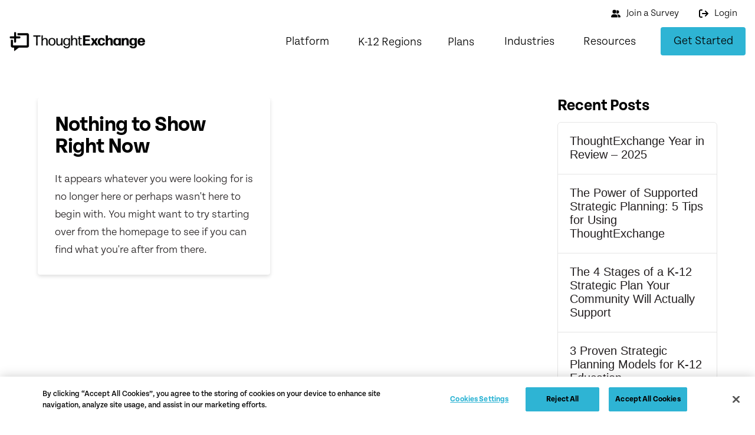

--- FILE ---
content_type: text/html; charset=UTF-8
request_url: https://thoughtexchange.com/blog/topic/leadership-check-ins/
body_size: 36193
content:

<!DOCTYPE html>
<html class="no-js" lang="en-US" prefix="og: https://ogp.me/ns#">
<head>
<meta charset="UTF-8">
<meta name="viewport" content="width=device-width, initial-scale=1.0">
<link rel="pingback" href="">
	<style>img:is([sizes="auto" i], [sizes^="auto," i]) { contain-intrinsic-size: 3000px 1500px }</style>
	<link rel='preconnect' href='https://cdn.cookielaw.org/' >
<link rel='preconnect' href='https://munchkin.marketo.net/' >
<link rel='preconnect' href='https://use.typekit.net/' >
<link rel='preconnect' href='https://go.thoughtexchange.com/' >
<link rel='dns-prefetch' href='//use.typekit.net'>
<link rel='dns-prefetch' href='//munchkin.marketo.net/'>
<link rel='dns-prefetch' href='//go.thoughtexchange.com/'>

<!-- Google Tag Manager -->
<script type="pmdelayedscript" data-cfasync="false" data-no-optimize="1" data-no-defer="1" data-no-minify="1">(function(w,d,s,l,i){w[l]=w[l]||[];w[l].push({'gtm.start':
new Date().getTime(),event:'gtm.js'});var f=d.getElementsByTagName(s)[0],
j=d.createElement(s),dl=l!='dataLayer'?'&l='+l:'';j.async=true;j.src=
'https://www.googletagmanager.com/gtm.js?id='+i+dl;f.parentNode.insertBefore(j,f);
})(window,document,'script','dataLayer','GTM-MBRJWD');</script>
<!-- End Google Tag Manager -->

<!-- Search Engine Optimization by Rank Math PRO - https://rankmath.com/ -->
<title>Leadership Check-Ins Archives | ThoughtExchange</title>
<meta name="description" content="Great leadership is about evolving and adapting. Read these Leadership Check-Ins blogs to learn how to leverage community insights to design systems that reduce inequity and create a more resilient infrastructure for the future."/>
<meta name="robots" content="follow, noindex"/>
<meta property="og:locale" content="en_US" />
<meta property="og:type" content="article" />
<meta property="og:title" content="Leadership Check-Ins Archives | ThoughtExchange" />
<meta property="og:description" content="Great leadership is about evolving and adapting. Read these Leadership Check-Ins blogs to learn how to leverage community insights to design systems that reduce inequity and create a more resilient infrastructure for the future." />
<meta property="og:url" content="https://thoughtexchange.com/blog/topic/leadership-check-ins/" />
<meta property="og:site_name" content="ThoughtExchange" />
<meta property="og:image" content="https://thoughtexchange.com/wp-content/uploads/2022/01/te-og.png" />
<meta property="og:image:secure_url" content="https://thoughtexchange.com/wp-content/uploads/2022/01/te-og.png" />
<meta property="og:image:width" content="1200" />
<meta property="og:image:height" content="628" />
<meta property="og:image:type" content="image/png" />
<meta name="twitter:card" content="summary_large_image" />
<meta name="twitter:title" content="Leadership Check-Ins Archives | ThoughtExchange" />
<meta name="twitter:description" content="Great leadership is about evolving and adapting. Read these Leadership Check-Ins blogs to learn how to leverage community insights to design systems that reduce inequity and create a more resilient infrastructure for the future." />
<meta name="twitter:image" content="https://thoughtexchange.com/wp-content/uploads/2022/01/te-og.png" />
<script type="application/ld+json" class="rank-math-schema-pro">{"@context":"https://schema.org","@graph":[{"@type":"Organization","@id":"https://thoughtexchange.com/#organization","name":"ThoughtExchange"},{"@type":"WebSite","@id":"https://thoughtexchange.com/#website","url":"https://thoughtexchange.com","name":"ThoughtExchange","publisher":{"@id":"https://thoughtexchange.com/#organization"},"inLanguage":"en-US"},{"@type":"CollectionPage","@id":"https://thoughtexchange.com/blog/topic/leadership-check-ins/#webpage","url":"https://thoughtexchange.com/blog/topic/leadership-check-ins/","name":"Leadership Check-Ins Archives | ThoughtExchange","isPartOf":{"@id":"https://thoughtexchange.com/#website"},"inLanguage":"en-US"}]}</script>
<!-- /Rank Math WordPress SEO plugin -->

<link rel='stylesheet' id='pt-cv-public-style-css' href='https://thoughtexchange.com/wp-content/plugins/content-views-query-and-display-post-page/public/assets/css/cv.css?ver=4.2.1' type='text/css' media='all' />
<link rel='stylesheet' id='pt-cv-public-pro-style-css' href='https://thoughtexchange.com/wp-content/plugins/pt-content-views-pro/public/assets/css/cvpro.min.css?ver=7.2.2' type='text/css' media='all' />
<link rel='stylesheet' id='wp-block-library-css' href='https://thoughtexchange.com/wp-includes/css/dist/block-library/style.min.css?ver=6.8.3' type='text/css' media='all' />
<style id='wp-block-library-theme-inline-css' type='text/css'>
.wp-block-audio :where(figcaption){color:#555;font-size:13px;text-align:center}.is-dark-theme .wp-block-audio :where(figcaption){color:#ffffffa6}.wp-block-audio{margin:0 0 1em}.wp-block-code{border:1px solid #ccc;border-radius:4px;font-family:Menlo,Consolas,monaco,monospace;padding:.8em 1em}.wp-block-embed :where(figcaption){color:#555;font-size:13px;text-align:center}.is-dark-theme .wp-block-embed :where(figcaption){color:#ffffffa6}.wp-block-embed{margin:0 0 1em}.blocks-gallery-caption{color:#555;font-size:13px;text-align:center}.is-dark-theme .blocks-gallery-caption{color:#ffffffa6}:root :where(.wp-block-image figcaption){color:#555;font-size:13px;text-align:center}.is-dark-theme :root :where(.wp-block-image figcaption){color:#ffffffa6}.wp-block-image{margin:0 0 1em}.wp-block-pullquote{border-bottom:4px solid;border-top:4px solid;color:currentColor;margin-bottom:1.75em}.wp-block-pullquote cite,.wp-block-pullquote footer,.wp-block-pullquote__citation{color:currentColor;font-size:.8125em;font-style:normal;text-transform:uppercase}.wp-block-quote{border-left:.25em solid;margin:0 0 1.75em;padding-left:1em}.wp-block-quote cite,.wp-block-quote footer{color:currentColor;font-size:.8125em;font-style:normal;position:relative}.wp-block-quote:where(.has-text-align-right){border-left:none;border-right:.25em solid;padding-left:0;padding-right:1em}.wp-block-quote:where(.has-text-align-center){border:none;padding-left:0}.wp-block-quote.is-large,.wp-block-quote.is-style-large,.wp-block-quote:where(.is-style-plain){border:none}.wp-block-search .wp-block-search__label{font-weight:700}.wp-block-search__button{border:1px solid #ccc;padding:.375em .625em}:where(.wp-block-group.has-background){padding:1.25em 2.375em}.wp-block-separator.has-css-opacity{opacity:.4}.wp-block-separator{border:none;border-bottom:2px solid;margin-left:auto;margin-right:auto}.wp-block-separator.has-alpha-channel-opacity{opacity:1}.wp-block-separator:not(.is-style-wide):not(.is-style-dots){width:100px}.wp-block-separator.has-background:not(.is-style-dots){border-bottom:none;height:1px}.wp-block-separator.has-background:not(.is-style-wide):not(.is-style-dots){height:2px}.wp-block-table{margin:0 0 1em}.wp-block-table td,.wp-block-table th{word-break:normal}.wp-block-table :where(figcaption){color:#555;font-size:13px;text-align:center}.is-dark-theme .wp-block-table :where(figcaption){color:#ffffffa6}.wp-block-video :where(figcaption){color:#555;font-size:13px;text-align:center}.is-dark-theme .wp-block-video :where(figcaption){color:#ffffffa6}.wp-block-video{margin:0 0 1em}:root :where(.wp-block-template-part.has-background){margin-bottom:0;margin-top:0;padding:1.25em 2.375em}
</style>
<style id='classic-theme-styles-inline-css' type='text/css'>
/*! This file is auto-generated */
.wp-block-button__link{color:#fff;background-color:#32373c;border-radius:9999px;box-shadow:none;text-decoration:none;padding:calc(.667em + 2px) calc(1.333em + 2px);font-size:1.125em}.wp-block-file__button{background:#32373c;color:#fff;text-decoration:none}
</style>
<link rel='stylesheet' id='x-stack-css' href='https://thoughtexchange.com/wp-content/themes/pro/framework/dist/css/site/stacks/integrity-light.css?ver=6.7.12' type='text/css' media='all' />
<style id='cs-inline-css' type='text/css'>
@media (min-width:1199px){.x-hide-xl{display:none !important;}}@media (min-width:979px) and (max-width:1198px){.x-hide-lg{display:none !important;}}@media (min-width:767px) and (max-width:978px){.x-hide-md{display:none !important;}}@media (min-width:480px) and (max-width:766px){.x-hide-sm{display:none !important;}}@media (max-width:479px){.x-hide-xs{display:none !important;}} a,h1 a:hover,h2 a:hover,h3 a:hover,h4 a:hover,h5 a:hover,h6 a:hover,.x-breadcrumb-wrap a:hover,.widget ul li a:hover,.widget ol li a:hover,.widget.widget_text ul li a,.widget.widget_text ol li a,.widget_nav_menu .current-menu-item > a,.x-accordion-heading .x-accordion-toggle:hover,.x-comment-author a:hover,.x-comment-time:hover,.x-recent-posts a:hover .h-recent-posts{color:#1F8098;}a:hover,.widget.widget_text ul li a:hover,.widget.widget_text ol li a:hover,.x-twitter-widget ul li a:hover{color:#6D6E71;}.rev_slider_wrapper,a.x-img-thumbnail:hover,.x-slider-container.below,.page-template-template-blank-3-php .x-slider-container.above,.page-template-template-blank-6-php .x-slider-container.above{border-color:#1F8098;}.entry-thumb:before,.x-pagination span.current,.woocommerce-pagination span[aria-current],.flex-direction-nav a,.flex-control-nav a:hover,.flex-control-nav a.flex-active,.mejs-time-current,.x-dropcap,.x-skill-bar .bar,.x-pricing-column.featured h2,.h-comments-title small,.x-entry-share .x-share:hover,.x-highlight,.x-recent-posts .x-recent-posts-img:after{background-color:#1F8098;}.x-nav-tabs > .active > a,.x-nav-tabs > .active > a:hover{box-shadow:inset 0 3px 0 0 #1F8098;}.x-main{width:calc(74% - 2.463055%);}.x-sidebar{width:calc(100% - 2.463055% - 74%);}.x-comment-author,.x-comment-time,.comment-form-author label,.comment-form-email label,.comment-form-url label,.comment-form-rating label,.comment-form-comment label,.widget_calendar #wp-calendar caption,.widget.widget_rss li .rsswidget{font-family:"tenon",sans-serif;font-weight:700;}.p-landmark-sub,.p-meta,input,button,select,textarea{font-family:"tenon",sans-serif;}.widget ul li a,.widget ol li a,.x-comment-time{color:#231F20;}.widget_text ol li a,.widget_text ul li a{color:#1F8098;}.widget_text ol li a:hover,.widget_text ul li a:hover{color:#6D6E71;}.comment-form-author label,.comment-form-email label,.comment-form-url label,.comment-form-rating label,.comment-form-comment label,.widget_calendar #wp-calendar th,.p-landmark-sub strong,.widget_tag_cloud .tagcloud a:hover,.widget_tag_cloud .tagcloud a:active,.entry-footer a:hover,.entry-footer a:active,.x-breadcrumbs .current,.x-comment-author,.x-comment-author a{color:rgb(0,0,0);}.widget_calendar #wp-calendar th{border-color:rgb(0,0,0);}.h-feature-headline span i{background-color:rgb(0,0,0);}@media (max-width:978.98px){}html{font-size:18px;}@media (min-width:479px){html{font-size:18px;}}@media (min-width:766px){html{font-size:18px;}}@media (min-width:978px){html{font-size:18px;}}@media (min-width:1198px){html{font-size:18px;}}body{font-style:normal;font-weight:300;color:#231F20;background:rgb(255,255,255);}.w-b{font-weight:300 !important;}h1,h2,h3,h4,h5,h6,.h1,.h2,.h3,.h4,.h5,.h6,.x-text-headline{font-family:"tenon",sans-serif;font-style:normal;font-weight:700;}h1,.h1{letter-spacing:-0.016em;}h2,.h2{letter-spacing:-0.006em;}h3,.h3{letter-spacing:-0.002em;}h4,.h4{letter-spacing:-0.002em;}h5,.h5{letter-spacing:-0.002em;}h6,.h6{letter-spacing:-0.041em;}.w-h{font-weight:700 !important;}.x-container.width{width:90%;}.x-container.max{max-width:1200px;}.x-bar-content.x-container.width{flex-basis:90%;}.x-main.full{float:none;clear:both;display:block;width:auto;}@media (max-width:978.98px){.x-main.full,.x-main.left,.x-main.right,.x-sidebar.left,.x-sidebar.right{float:none;display:block;width:auto !important;}}.entry-header,.entry-content{font-size:1rem;}body,input,button,select,textarea{font-family:"tenon",sans-serif;}h1,h2,h3,h4,h5,h6,.h1,.h2,.h3,.h4,.h5,.h6,h1 a,h2 a,h3 a,h4 a,h5 a,h6 a,.h1 a,.h2 a,.h3 a,.h4 a,.h5 a,.h6 a,blockquote{color:rgb(0,0,0);}.cfc-h-tx{color:rgb(0,0,0) !important;}.cfc-h-bd{border-color:rgb(0,0,0) !important;}.cfc-h-bg{background-color:rgb(0,0,0) !important;}.cfc-b-tx{color:#231F20 !important;}.cfc-b-bd{border-color:#231F20 !important;}.cfc-b-bg{background-color:#231F20 !important;}.x-btn,.button,[type="submit"]{color:rgb(0,0,0);border-color:#2CB4D4;background-color:#2eb4d4;text-shadow:0 0.075em 0.075em rgba(0,0,0,0.5);}.x-btn:hover,.button:hover,[type="submit"]:hover{color:rgb(255,255,255);border-color:rgb(0,0,0);background-color:rgb(0,0,0);text-shadow:0 0.075em 0.075em rgba(0,0,0,0.5);}.x-btn.x-btn-real,.x-btn.x-btn-real:hover{margin-bottom:0.25em;text-shadow:0 0.075em 0.075em rgba(0,0,0,0.65);}.x-btn.x-btn-real{box-shadow:0 0.25em 0 0 #8fc42d,0 4px 9px rgba(0,0,0,0.75);}.x-btn.x-btn-real:hover{box-shadow:0 0.25em 0 0 #000000,0 4px 9px rgba(0,0,0,0.75);}.x-btn.x-btn-flat,.x-btn.x-btn-flat:hover{margin-bottom:0;text-shadow:0 0.075em 0.075em rgba(0,0,0,0.65);box-shadow:none;}.x-btn.x-btn-transparent,.x-btn.x-btn-transparent:hover{margin-bottom:0;border-width:3px;text-shadow:none;text-transform:uppercase;background-color:transparent;box-shadow:none;}body .gform_wrapper .gfield_required{color:#1F8098;}body .gform_wrapper h2.gsection_title,body .gform_wrapper h3.gform_title,body .gform_wrapper .top_label .gfield_label,body .gform_wrapper .left_label .gfield_label,body .gform_wrapper .right_label .gfield_label{font-weight:700;}body .gform_wrapper h2.gsection_title{letter-spacing:-0.006em!important;}body .gform_wrapper h3.gform_title{letter-spacing:-0.002em!important;}body .gform_wrapper .top_label .gfield_label,body .gform_wrapper .left_label .gfield_label,body .gform_wrapper .right_label .gfield_label{color:rgb(0,0,0);}body .gform_wrapper .validation_message{font-weight:300;}.bg .mejs-container,.x-video .mejs-container{position:unset !important;} .m13rj-0.x-bar{height:100px;}.m13rj-0 .x-bar-content{height:100px;}.m13rj-0.x-bar-space{height:100px;}.m13rj-1.x-bar{border-top-width:0;border-right-width:0;border-bottom-width:0;border-left-width:0;}.m13rj-1 .x-bar-content{display:flex;align-items:center;}.m13rj-2.x-bar{font-size:1em;}.m13rj-2.x-bar-space{font-size:1em;}.m13rj-3.x-bar{background-color:#ffffff;}.m13rj-4.x-bar{box-shadow:0px 3px 25px 0px rgba(0,0,0,0.15);}.m13rj-5.x-bar{z-index:9999;}.m13rj-6 .x-bar-content{flex-direction:row;}.m13rj-7 .x-bar-content{justify-content:space-between;}.m13rj-8 .x-bar-content{flex-grow:0;flex-shrink:1;}.m13rj-9 .x-bar-content{flex-basis:100%;}.m13rj-a.x-bar-outer-spacers:after,.m13rj-a.x-bar-outer-spacers:before{flex-basis:20px;width:20px!important;height:20px;}.m13rj-b.x-bar{height:auto;font-size:16px;}.m13rj-b .x-bar-content{height:auto;}.m13rj-b.x-bar-outer-spacers:after,.m13rj-b.x-bar-outer-spacers:before{flex-basis:2em;width:2em!important;height:2em;}.m13rj-b.x-bar-space{font-size:16px;height:auto;}.m13rj-c.x-bar{padding-top:0em;background-color:rgb(255,255,255);}.m13rj-c .x-bar-content{flex-direction:column;}.m13rj-d.x-bar{padding-right:1em;padding-bottom:1em;padding-left:1em;}.m13rj-d .x-bar-content{max-width:1400px;}.m13rj-e .x-bar-content{justify-content:center;}.m13rj-f.x-bar{padding-top:1em;}.m13rj-g.x-bar{background-color:#fff;}.m13rj-h.x-bar{width:calc(100% - (0px * 2));height:77px;}.m13rj-h .x-bar-content{flex-basis:80%;height:77px;}.m13rj-h.x-bar-space{height:77px;}.m13rj-i.x-bar{padding-top:1.5em;padding-right:0em;padding-bottom:1.5em;padding-left:0em;}.m13rj-j.x-bar{box-shadow:0px 3px 26px 0px rgba(0,0,0,0.15);}.m13rj-k.x-bar{height:5px;z-index:9998;}.m13rj-k .x-bar-content{height:5px;}.m13rj-k.x-bar-outer-spacers:after,.m13rj-k.x-bar-outer-spacers:before{flex-basis:0px;width:0px!important;height:0px;}.m13rj-k.x-bar-space{height:5px;}.m13rj-l.x-bar-container{display:flex;flex-direction:row;align-items:center;flex-basis:auto;border-top-width:0;border-right-width:0;border-bottom-width:0;border-left-width:0;font-size:1em;}.m13rj-m.x-bar-container{justify-content:space-between;}.m13rj-n.x-bar-container{flex-grow:1;flex-shrink:0;}.m13rj-r.x-bar-container{z-index:auto;}.m13rj-s.x-bar-container{justify-content:flex-end;}.m13rj-t.x-bar-container{flex-grow:0;flex-shrink:1;}.m13rj-u.x-bar-container{width:100%;}.m13rj-v.x-bar-container{justify-content:flex-start;}.m13rj-w.x-bar-container{z-index:1;}.m13rj-x.x-bar-container{margin-top:1em;margin-right:0px;margin-bottom:0px;margin-left:0px;}.m13rj-y.x-bar-container{flex-wrap:wrap;align-content:center;width:800px;height:100px;border-top-left-radius:0px;border-top-right-radius:0px;border-bottom-right-radius:50px;border-bottom-left-radius:50px;text-align:left;background-color:#BCBEC070;}.m13rj-z.x-bar-container{padding-top:0px;padding-bottom:0px;}.m13rj-10.x-bar-container{padding-right:0px;padding-left:1em;}.m13rj-11.x-bar-container{padding-right:2em;padding-left:0px;}.m13rj-12.x-anchor {width:3em;height:3em;box-shadow:0em 0.15em 0.65em 0em rgba(0,0,0,0.25);}.m13rj-12.x-anchor .x-graphic-icon {font-size:1.25em;}.m13rj-12.x-anchor:hover .x-graphic-icon > svg,.m13rj-12.x-anchor[class*="active"] .x-graphic-icon > svg,[data-x-effect-provider*="colors"]:hover .m13rj-12.x-anchor .x-graphic-icon > svg {fill:rgba(0,0,0,0.5);}.m13rj-12.x-anchor:hover .x-graphic-icon,.m13rj-12.x-anchor[class*="active"] .x-graphic-icon,[data-x-effect-provider*="colors"]:hover .m13rj-12.x-anchor .x-graphic-icon {color:rgba(0,0,0,0.5);}.m13rj-14.x-anchor {border-top-width:0;border-right-width:0;border-bottom-width:0;border-left-width:0;}.m13rj-15.x-anchor {border-top-left-radius:100em;border-top-right-radius:100em;border-bottom-right-radius:100em;border-bottom-left-radius:100em;background-color:rgba(255,255,255,1);}.m13rj-16.x-anchor {font-size:1em;}.m13rj-17.x-anchor .x-anchor-content {display:flex;flex-direction:row;align-items:center;}.m13rj-18.x-anchor .x-anchor-content {justify-content:center;}.m13rj-1a.x-anchor .x-graphic {margin-top:5px;margin-right:5px;margin-bottom:5px;margin-left:5px;}.m13rj-1a.x-anchor .x-graphic-icon {width:auto;border-top-width:0;border-right-width:0;border-bottom-width:0;border-left-width:0;}.m13rj-1b.x-anchor .x-graphic-icon > svg{fill:rgba(0,0,0,1);}.m13rj-1b.x-anchor .x-toggle {color:rgba(0,0,0,1);}.m13rj-1b.x-anchor:hover .x-toggle,.m13rj-1b.x-anchor[class*="active"] .x-toggle,[data-x-effect-provider*="colors"]:hover .m13rj-1b.x-anchor .x-toggle {color:rgba(0,0,0,0.5);}.m13rj-1b.x-anchor .x-toggle-burger {width:10em;margin-top:3em;margin-right:0;margin-bottom:3em;margin-left:0;font-size:2px;}.m13rj-1b.x-anchor .x-toggle-burger-bun-t {transform:translate3d(0,calc(3em * -1),0);}.m13rj-1b.x-anchor .x-toggle-burger-bun-b {transform:translate3d(0,3em,0);}.m13rj-1c.x-anchor {height:2.9em;background-color:rgba(255,255,255,0);}.m13rj-1e.x-anchor .x-anchor-content {padding-top:0.75em;padding-bottom:0.75em;}.m13rj-1f.x-anchor .x-anchor-content {padding-right:0.75em;padding-left:0.75em;}.m13rj-1g.x-anchor .x-anchor-text {margin-top:5px;margin-bottom:5px;margin-left:5px;}.m13rj-1h.x-anchor .x-anchor-text {margin-right:5px;}.m13rj-1i.x-anchor .x-anchor-text-primary {font-family:inherit;font-weight:inherit;}.m13rj-1j.x-anchor .x-anchor-text-primary {font-size:1em;}.m13rj-1k.x-anchor .x-anchor-text-primary {font-style:normal;line-height:1;}.m13rj-1l.x-anchor .x-anchor-text-primary {color:rgb(0,0,0);}.m13rj-1m.x-anchor:hover .x-anchor-text-primary,.m13rj-1m.x-anchor[class*="active"] .x-anchor-text-primary,[data-x-effect-provider*="colors"]:hover .m13rj-1m.x-anchor .x-anchor-text-primary {color:#2eb4d4;}.m13rj-1m.x-anchor .x-graphic-icon > svg{fill:rgb(0,0,0);}.m13rj-1m.x-anchor:hover .x-graphic-icon > svg,.m13rj-1m.x-anchor[class*="active"] .x-graphic-icon > svg,[data-x-effect-provider*="colors"]:hover .m13rj-1m.x-anchor .x-graphic-icon > svg {fill:#2eb4d4;}.m13rj-1m.x-anchor:hover .x-graphic-icon,.m13rj-1m.x-anchor[class*="active"] .x-graphic-icon,[data-x-effect-provider*="colors"]:hover .m13rj-1m.x-anchor .x-graphic-icon {color:#2eb4d4;}.m13rj-1n.x-anchor .x-graphic-icon {font-size:1em;}.m13rj-1o.x-anchor {width:6em;}.m13rj-1p.x-anchor {width:8em;}.m13rj-1q.x-anchor {background-color:transparent;}.m13rj-1r.x-anchor .x-anchor-text-primary {font-size:1.2em;}.m13rj-1s.x-anchor .x-anchor-text-primary {color:rgb(0,0,0);}.m13rj-1s.x-anchor:hover .x-anchor-text-primary,.m13rj-1s.x-anchor[class*="active"] .x-anchor-text-primary,[data-x-effect-provider*="colors"]:hover .m13rj-1s.x-anchor .x-anchor-text-primary {color:rgb(0,0,0);}.m13rj-1t > .is-primary {width:100%;color:#2CB4D4;transform-origin:0% 100%;}.m13rj-1u > .is-primary {height:4px;}.m13rj-1v.x-anchor {border-top-left-radius:5px;border-top-right-radius:5px;border-bottom-right-radius:5px;border-bottom-left-radius:5px;background-color:#fff;box-shadow:0em 0em 1em .5em rgba(0,0,0,0.25);}.m13rj-1v.x-anchor .x-anchor-text-primary {letter-spacing:0.04em;margin-right:calc(0.04em * -1);}.m13rj-1v.x-anchor:hover .x-anchor-text-primary,.m13rj-1v.x-anchor[class*="active"] .x-anchor-text-primary,[data-x-effect-provider*="colors"]:hover .m13rj-1v.x-anchor .x-anchor-text-primary {color:#fff;}.m13rj-1w.x-anchor .x-anchor-content {justify-content:flex-start;}.m13rj-1x.x-anchor .x-anchor-content {padding-top:0.575em;padding-right:0.85em;padding-bottom:0.575em;padding-left:0.85em;}.m13rj-1y.x-anchor:hover,.m13rj-1y.x-anchor[class*="active"],[data-x-effect-provider*="colors"]:hover .m13rj-1y.x-anchor {background-color:#000;}.m13rj-1z.x-anchor .x-anchor-text-primary {font-family:"tenon",sans-serif;font-weight:300;}.m13rj-20.x-anchor {width:9em;}.m13rj-21.x-anchor:hover .x-graphic-icon > svg,.m13rj-21.x-anchor[class*="active"] .x-graphic-icon > svg,[data-x-effect-provider*="colors"]:hover .m13rj-21.x-anchor .x-graphic-icon > svg {fill:rgb(255,255,255);}.m13rj-21.x-anchor:hover .x-graphic-icon,.m13rj-21.x-anchor[class*="active"] .x-graphic-icon,[data-x-effect-provider*="colors"]:hover .m13rj-21.x-anchor .x-graphic-icon {color:rgb(255,255,255);}.m13rj-22.x-anchor {width:100%;}.m13rj-23.x-anchor:hover,.m13rj-23.x-anchor[class*="active"],[data-x-effect-provider*="colors"]:hover .m13rj-23.x-anchor {background-color:rgb(222,222,222);}.m13rj-24.x-anchor .x-anchor-sub-indicator {margin-top:5px;margin-right:5px;margin-bottom:5px;margin-left:5px;font-size:1em;}.m13rj-25.x-anchor .x-anchor-sub-indicator {color:rgba(0,0,0,1);}.m13rj-26.x-anchor:hover .x-anchor-sub-indicator,.m13rj-26.x-anchor[class*="active"] .x-anchor-sub-indicator,[data-x-effect-provider*="colors"]:hover .m13rj-26.x-anchor .x-anchor-sub-indicator {color:#2CB4D4;}.m13rj-27.x-anchor .x-anchor-text {margin-right:auto;}.m13rj-28.x-anchor .x-anchor-text-primary {text-align:left;}.m13rj-29.x-anchor .x-anchor-text-primary {color:rgba(0,0,0,1);}.m13rj-2a.x-anchor:hover .x-anchor-text-primary,.m13rj-2a.x-anchor[class*="active"] .x-anchor-text-primary,[data-x-effect-provider*="colors"]:hover .m13rj-2a.x-anchor .x-anchor-text-primary {color:rgb(0,0,0);}.m13rj-2b.x-anchor:hover,.m13rj-2b.x-anchor[class*="active"],[data-x-effect-provider*="colors"]:hover .m13rj-2b.x-anchor {background-color:rgb(0,0,0);}.m13rj-2b.x-anchor:hover .x-anchor-text-primary,.m13rj-2b.x-anchor[class*="active"] .x-anchor-text-primary,[data-x-effect-provider*="colors"]:hover .m13rj-2b.x-anchor .x-anchor-text-primary {color:rgb(255,255,255);}.m13rj-2c.x-anchor {font-size:1.2em;background-color:#2eb4d4;}.m13rj-2d.x-anchor .x-anchor-text-primary {color:rgb(0,0,0);}.m13rj-2e.x-anchor:hover .x-anchor-text-primary,.m13rj-2e.x-anchor[class*="active"] .x-anchor-text-primary,[data-x-effect-provider*="colors"]:hover .m13rj-2e.x-anchor .x-anchor-text-primary {color:rgb(255,255,255);}.m13rj-2f.x-anchor:hover .x-anchor-sub-indicator,.m13rj-2f.x-anchor[class*="active"] .x-anchor-sub-indicator,[data-x-effect-provider*="colors"]:hover .m13rj-2f.x-anchor .x-anchor-sub-indicator {color:rgba(0,0,0,0.5);}.m13rj-2g.x-anchor:hover,.m13rj-2g.x-anchor[class*="active"],[data-x-effect-provider*="colors"]:hover .m13rj-2g.x-anchor {background-color:rgb(199,66,66);}.m13rj-2g.x-anchor:hover .x-anchor-text-primary,.m13rj-2g.x-anchor[class*="active"] .x-anchor-text-primary,[data-x-effect-provider*="colors"]:hover .m13rj-2g.x-anchor .x-anchor-text-primary {color:rgba(0,0,0,0.5);}.m13rj-2g > .is-primary {height:2px;}.m13rj-2h.x-anchor {margin-top:0em;margin-right:0em;margin-bottom:0em;margin-left:1em;}.m13rj-2i.x-anchor:hover .x-anchor-text-primary,.m13rj-2i.x-anchor[class*="active"] .x-anchor-text-primary,[data-x-effect-provider*="colors"]:hover .m13rj-2i.x-anchor .x-anchor-text-primary {color:rgb(255,255,255);}.m13rj-2j.x-anchor {width:200px;border-top-left-radius:0.35em;border-top-right-radius:0.35em;border-bottom-right-radius:0.35em;border-bottom-left-radius:0.35em;}.m13rj-2k.x-anchor {border-top-left-radius:10px;border-top-right-radius:10px;border-bottom-right-radius:10px;border-bottom-left-radius:10px;background-color:#2CB4D4;}.m13rj-2l.x-anchor .x-anchor-sub-indicator {color:rgb(0,0,0,0);}.m13rj-2m.x-anchor {border-top-width:0px;border-right-width:0px;border-bottom-width:0px;border-left-width:2px;border-top-style:solid;border-right-style:solid;border-bottom-style:solid;border-left-style:solid;border-top-color:transparent;border-right-color:transparent;border-bottom-color:transparent;border-left-color:#2eb4d4;}.m13rj-2m.x-anchor .x-anchor-content {padding-right:1.25em;padding-left:1.25em;}.m13rj-2m.x-anchor:hover,.m13rj-2m.x-anchor[class*="active"],[data-x-effect-provider*="colors"]:hover .m13rj-2m.x-anchor {border-top-color:undefined;border-right-color:undefined;border-bottom-color:undefined;border-left-color:undefined;}.m13rj-2m.x-anchor .x-anchor-sub-indicator {color:rgba(0,0,0,0.5);}.m13rj-2m.x-anchor:hover .x-anchor-sub-indicator,.m13rj-2m.x-anchor[class*="active"] .x-anchor-sub-indicator,[data-x-effect-provider*="colors"]:hover .m13rj-2m.x-anchor .x-anchor-sub-indicator {color:rgb(0,0,0);}.m13rj-2n{transition-duration:500ms,0s;transition-timing-function:cubic-bezier(0.400,0.000,0.200,1.000);}.m13rj-2n .x-modal-content-scroll-area{font-size:16px;padding-top:0;padding-right:calc(1em * 2);padding-bottom:0;padding-left:calc(1em * 2);}.m13rj-2n:not(.x-active){transition-delay:0s,500ms;}.m13rj-2n .x-modal-bg{background-color:rgba(0,0,0,0.75);}.m13rj-2n .x-modal-close{width:calc(1em * 2);height:calc(1em * 2);font-size:1em;color:rgb(255,255,255);}.m13rj-2n .x-modal-close:focus,.m13rj-2n .x-modal-close:hover{color:rgba(255,255,255,1);}.m13rj-2n .x-modal-content{max-width:38em;border-top-width:0;border-right-width:0;border-bottom-width:0;border-left-width:0;padding-top:1em;padding-right:2em;padding-bottom:1em;padding-left:2em;background-color:rgba(255,255,255,1);box-shadow:0em 0.15em 2em 0em rgba(0,0,0,0.25);transition-duration:500ms;transition-timing-function:cubic-bezier(0.400,0.000,0.200,1.000);}.m13rj-2o.x-text{max-width:450px;padding-top:2em;padding-right:0em;padding-bottom:0em;padding-left:0em;}.m13rj-2o.x-text .x-text-content-text-primary{font-family:"tenon",sans-serif;font-size:1.4em;font-weight:700;color:rgba(0,0,0,1);}.m13rj-2p.x-text{border-top-width:0;border-right-width:0;border-bottom-width:0;border-left-width:0;font-size:1em;}.m13rj-2p.x-text .x-text-content-text-primary{font-style:normal;line-height:1.4;letter-spacing:0em;text-transform:none;}.m13rj-2q.x-text{margin-top:0em;margin-right:0em;margin-left:0em;}.m13rj-2q.x-text .x-text-content-text-primary{font-family:inherit;font-size:1.2em;font-weight:bold;}.m13rj-2r.x-text{margin-bottom:0.5em;}.m13rj-2s.x-text .x-text-content-text-primary{color:#231F20;}.m13rj-2t.x-text{margin-bottom:1em;}.m13rj-2u.x-text{width:120px;}.m13rj-2u.x-text .x-text-content-text-primary{color:#EAF7FB;}.m13rj-2v.x-row{z-index:auto;margin-right:auto;margin-left:auto;border-top-width:0;border-right-width:0;border-bottom-width:0;border-left-width:0;font-size:1em;}.m13rj-2v > .x-row-inner{flex-direction:row;}.m13rj-2v > .x-row-inner > *{margin-top:calc(20px / 2);margin-bottom:calc(20px / 2);margin-right:calc(20px / 2);margin-left:calc(20px / 2);}.m13rj-2w.x-row{width:100%;}.m13rj-2x.x-row{padding-top:1px;padding-right:1px;padding-bottom:1px;padding-left:1px;}.m13rj-2x > .x-row-inner{align-items:stretch;align-content:stretch;margin-top:calc(((20px / 2) + 1px) * -1);margin-right:calc(((20px / 2) + 1px) * -1);margin-bottom:calc(((20px / 2) + 1px) * -1);margin-left:calc(((20px / 2) + 1px) * -1);}.m13rj-2y > .x-row-inner{justify-content:flex-end;}.m13rj-2z > .x-row-inner{justify-content:flex-start;}.m13rj-30.x-row{border-top-left-radius:0px;border-top-right-radius:0px;border-bottom-right-radius:4px;border-bottom-left-radius:4px;padding-top:1em;padding-right:1em;padding-bottom:1em;padding-left:1em;background-color:#EAF7FB;box-shadow:2px 2px 5px 10px rgb(0,0,0);}.m13rj-30 > .x-row-inner{align-items:flex-start;align-content:flex-start;margin-top:calc((20px / 2) * -1);margin-right:calc((20px / 2) * -1);margin-bottom:calc((20px / 2) * -1);margin-left:calc((20px / 2) * -1);}.m13rj-31 > .x-row-inner{justify-content:center;}.m13rj-31 > .x-row-inner > *{flex-grow:1;}.m13rj-32{--gap:20px;}.m13rj-33 > .x-row-inner > *:nth-child(1n - 0) {flex-basis:calc(100% - clamp(0px,var(--gap),9999px));}.m13rj-34 > .x-row-inner > *:nth-child(2n - 0) {flex-basis:calc(80% - clamp(0px,var(--gap),9999px));}.m13rj-34 > .x-row-inner > *:nth-child(2n - 1) {flex-basis:calc(20% - clamp(0px,var(--gap),9999px));}.m13rj-35 > .x-row-inner > *:nth-child(2n - 0) {flex-basis:calc(50% - clamp(0px,var(--gap),9999px));}.m13rj-35 > .x-row-inner > *:nth-child(2n - 1) {flex-basis:calc(50% - clamp(0px,var(--gap),9999px));}.m13rj-36 > .x-row-inner > *:nth-child(2n - 0) {flex-basis:calc(50% - clamp(0px,var(--gap),9999px));}.m13rj-36 > .x-row-inner > *:nth-child(2n - 1) {flex-basis:calc(50% - clamp(0px,var(--gap),9999px));}.m13rj-37 > .x-row-inner > *:nth-child(1n - 0) {flex-basis:calc(100% - clamp(0px,var(--gap),9999px));}.m13rj-38 > .x-row-inner > *:nth-child(2n - 0) {flex-basis:calc(50% - clamp(0px,var(--gap),9999px));}.m13rj-38 > .x-row-inner > *:nth-child(2n - 1) {flex-basis:calc(50% - clamp(0px,var(--gap),9999px));}.m13rj-39 > .x-row-inner > *:nth-child(1n - 0) {flex-basis:calc(100% - clamp(0px,var(--gap),9999px));}.m13rj-3a > .x-row-inner > *:nth-child(2n - 0) {flex-basis:calc(50% - clamp(0px,var(--gap),9999px));}.m13rj-3a > .x-row-inner > *:nth-child(2n - 1) {flex-basis:calc(50% - clamp(0px,var(--gap),9999px));}.m13rj-3b > .x-row-inner > *:nth-child(2n - 0) {flex-basis:calc(50% - clamp(0px,var(--gap),9999px));}.m13rj-3b > .x-row-inner > *:nth-child(2n - 1) {flex-basis:calc(50% - clamp(0px,var(--gap),9999px));}.m13rj-3c > .x-row-inner > *:nth-child(2n - 0) {flex-basis:calc(50% - clamp(0px,var(--gap),9999px));}.m13rj-3c > .x-row-inner > *:nth-child(2n - 1) {flex-basis:calc(50% - clamp(0px,var(--gap),9999px));}.m13rj-3d > .x-row-inner > *:nth-child(1n - 0) {flex-basis:calc(100% - clamp(0px,var(--gap),9999px));}.m13rj-3e > .x-row-inner > *:nth-child(3n - 0) {flex-basis:calc(33.33% - clamp(0px,var(--gap),9999px));}.m13rj-3e > .x-row-inner > *:nth-child(3n - 1) {flex-basis:calc(33.33% - clamp(0px,var(--gap),9999px));}.m13rj-3e > .x-row-inner > *:nth-child(3n - 2) {flex-basis:calc(33.33% - clamp(0px,var(--gap),9999px));}.m13rj-3f.x-col{display:flex;}.m13rj-3g.x-col{flex-direction:row;}.m13rj-3h.x-col{justify-content:flex-end;width:100%;}.m13rj-3i.x-col{align-items:flex-start;align-content:flex-start;}.m13rj-3j.x-col{flex-wrap:wrap;}.m13rj-3k.x-col{z-index:1;font-size:1em;}.m13rj-3l.x-col{border-top-width:0;border-right-width:0;border-bottom-width:0;border-left-width:0;}.m13rj-3n.x-col{justify-content:flex-start;padding-bottom:1em;}.m13rj-3o.x-col{align-items:center;}.m13rj-3p.x-col{align-content:center;}.m13rj-3q.x-col{padding-top:0px;padding-right:0px;padding-left:0px;}.m13rj-3r.x-col{justify-content:center;}.m13rj-3t.x-col{flex-direction:column;height:1;border-top-width:0px;border-right-width:2px;border-bottom-width:0px;border-left-width:0px;border-top-style:solid;border-right-style:solid;border-bottom-style:solid;border-left-style:solid;border-top-color:transparent;border-right-color:#231F20;border-bottom-color:transparent;border-left-color:transparent;}.m13rj-3t.x-col:hover,.m13rj-3t.x-col[class*="active"],[data-x-effect-provider*="colors"]:hover .m13rj-3t.x-col{border-top-color:#231F20;border-right-color:#231F20;border-bottom-color:#231F20;border-left-color:#231F20;}.m13rj-3u.x-col{padding-top:1em;padding-right:1em;padding-left:1em;}.m13rj-3v.x-image{font-size:1em;border-top-width:0;border-right-width:0;border-bottom-width:0;border-left-width:0;}.m13rj-3v.x-image img{aspect-ratio:auto;}.m13rj-3w.x-image{max-width:285px;}.m13rj-3y {overflow-x:hidden;overflow-y:hidden;}.m13rj-3z {display:flex;flex-direction:row;justify-content:flex-start;align-items:flex-start;min-width:14em;font-size:1em;border-top-width:0;border-right-width:0;border-bottom-width:0;border-left-width:0;box-shadow:0em 1.25em 2em 0em rgba(0,0,0,0.15);transition-duration:500ms,500ms,0s;transition-timing-function:cubic-bezier(0.400,0.000,0.200,1.000);}.m13rj-3z:not(.x-active) {transition-delay:0s,0s,500ms;}.m13rj-40 {border-top-left-radius:0em;border-top-right-radius:0em;border-bottom-right-radius:4px;border-bottom-left-radius:4px;}.m13rj-41 {background-color:rgb(0,0,0);}.m13rj-43 {background-color:rgb(255,255,255);}.m13rj-44 .x-dropdown {width:14em;font-size:16px;border-top-width:0;border-right-width:0;border-bottom-width:0;border-left-width:0;background-color:rgb(255,255,255);box-shadow:0em 0.15em 2em 0em rgba(0,0,0,0.15);transition-duration:500ms,500ms,0s;transition-timing-function:cubic-bezier(0.400,0.000,0.200,1.000);}.m13rj-44 .x-dropdown:not(.x-active) {transition-delay:0s,0s,500ms;}.m13rj-45.x-text{margin-top:0em;margin-bottom:0.5em;font-size:0.75em;}.m13rj-46.x-text{margin-right:0em;margin-left:0em;}.m13rj-47.x-text{border-top-width:0;border-right-width:0;border-bottom-width:0;border-left-width:0;}.m13rj-48.x-text{font-family:inherit;font-style:normal;font-weight:inherit;line-height:inherit;letter-spacing:0em;text-transform:none;color:rgba(0,0,0,1);}.m13rj-48.x-text > :first-child{margin-top:0;}.m13rj-48.x-text > :last-child{margin-bottom:0;}.m13rj-4a.x-text{font-size:1em;}.m13rj-4b.x-text{margin-top:1em;margin-bottom:0em;border-top-width:1px;border-right-width:0px;border-bottom-width:0px;border-left-width:0px;border-top-style:solid;border-right-style:solid;border-bottom-style:solid;border-left-style:solid;border-top-color:#231F20;border-right-color:transparent;border-bottom-color:transparent;border-left-color:transparent;padding-top:1em;padding-right:0em;padding-bottom:0em;padding-left:0em;}.m13rj-4b.x-text:hover,.m13rj-4b.x-text[class*="active"],[data-x-effect-provider*="colors"]:hover .m13rj-4b.x-text{border-top-color:#231F20;border-right-color:#231F20;border-bottom-color:#231F20;border-left-color:#231F20;}.m13rj-4c{display:flex;flex-direction:column;justify-content:center;align-items:center;flex-wrap:wrap;align-content:center;z-index:1;width:280px;height:180px;border-top-left-radius:4px;border-top-right-radius:4px;border-bottom-right-radius:4px;border-bottom-left-radius:4px;background-color:#1F8098;}.m13rj-4c > .x-bg > .x-bg-layer-lower-image {background-repeat:no-repeat;background-position:50% 60%;background-attachment:inherit;}.m13rj-4c > .x-bg > .x-bg-layer-upper-color {background-color:rgba(31,128,152,0.40);}.m13rj-4d{flex-grow:0;flex-basis:auto;border-top-width:0;border-right-width:0;border-bottom-width:0;border-left-width:0;font-size:1em;aspect-ratio:auto;}.m13rj-4e{flex-shrink:1;}.m13rj-4f > .x-bg > .x-bg-layer-lower-image {background-image:url(https://thoughtexchange.com/wp-content/uploads/2024/05/2024.05.22-product-tour-start-graphic@2x.png);background-size:80%;}.m13rj-4g{flex-shrink:0;width:100%;}.m13rj-4i > .x-bg > .x-bg-layer-lower-image {background-image:url(https://thoughtexchange.com/wp-content/uploads/2024/11/2024-resources-mega-menu-image-1680x100px@0.5x.png);background-size:cover;}.m13rj-4j{width:var(--scroll-depth);min-height:5px;background-color:#2CB4D4;}.m13rj-4k{font-size:1em;}.m13rj-4l{display:flex;flex-direction:column;justify-content:space-around;align-items:flex-start;align-self:stretch;flex-grow:0;flex-shrink:0;flex-basis:auto;}.m13rj-4l > li,.m13rj-4l > li > a{flex-grow:0;flex-shrink:1;flex-basis:auto;}.m13rj-4m [data-x-toggle-collapse]{transition-duration:300ms;transition-timing-function:cubic-bezier(0.400,0.000,0.200,1.000);}.m13rj-4n{font-size:16px;transition-duration:500ms;}.m13rj-4n .x-off-canvas-bg{background-color:rgba(0,0,0,0.75);transition-duration:500ms;transition-timing-function:cubic-bezier(0.400,0.000,0.200,1.000);}.m13rj-4n .x-off-canvas-close{width:calc(1em * 2);height:calc(1em * 2);font-size:1em;color:rgba(0,0,0,0.5);transition-duration:0.3s,500ms,500ms;transition-timing-function:ease-in-out,cubic-bezier(0.400,0.000,0.200,1.000),cubic-bezier(0.400,0.000,0.200,1.000);}.m13rj-4n .x-off-canvas-close:focus,.m13rj-4n .x-off-canvas-close:hover{color:rgba(0,0,0,1);}.m13rj-4n .x-off-canvas-content{width:100%;max-width:24em;padding-top:calc(1em * 2);padding-right:calc(1em * 2);padding-bottom:calc(1em * 2);padding-left:calc(1em * 2);border-top-width:0;border-right-width:0;border-bottom-width:0;border-left-width:0;background-color:rgba(255,255,255,1);box-shadow:0em 0em 2em 0em rgba(0,0,0,0.25);transition-duration:500ms;transition-timing-function:cubic-bezier(0.400,0.000,0.200,1.000);}.m13rj-4o.x-crumbs{border-top-width:0;border-right-width:0;border-bottom-width:0;border-left-width:0;font-family:inherit;font-size:1em;font-weight:inherit;line-height:1.4;}.m13rj-4o .x-crumbs-list{justify-content:flex-start;margin-left:calc(8px * -1)!important;}.m13rj-4o .x-crumbs-list-item{margin-left:8px;}.m13rj-4o .x-crumbs-link{border-top-width:0;border-right-width:0;border-bottom-width:0;border-left-width:0;font-style:normal;line-height:1.3;color:rgba(0,0,0,1);background-color:transparent;}.m13rj-4o .x-crumbs-link:hover {color:rgba(0,0,0,0.5);background-color:transparent;}.m13rj-4o .x-crumbs-delimiter{margin-left:8px;color:rgba(0,0,0,0.5);}@media screen and (max-width:978px){.m13rj-d.x-bar{padding-right:0em;padding-left:0em;}.m13rj-h .x-bar-content{flex-basis:90%;}.m13rj-3s.x-col{flex-wrap:wrap;align-content:center;}}@media screen and (min-width:1199px){.m13rj-h .x-bar-content{flex-basis:50%;}.m13rj-2b.x-anchor {margin-left:1em;}.m13rj-30.x-row{max-width:800px;}.m13rj-35 > .x-row-inner > *:nth-child(2n - 0) {flex-basis:calc(50% - clamp(0px,var(--gap),9999px));}.m13rj-35 > .x-row-inner > *:nth-child(2n - 1) {flex-basis:calc(50% - clamp(0px,var(--gap),9999px));}.m13rj-36 > .x-row-inner > *:nth-child(1n - 0) {flex-basis:calc(100% - clamp(0px,var(--gap),9999px));}.m13rj-37 > .x-row-inner > *:nth-child(1n - 0) {flex-basis:calc(100% - clamp(0px,var(--gap),9999px));}.m13rj-38 > .x-row-inner > *:nth-child(2n - 0) {flex-basis:calc(50% - clamp(0px,var(--gap),9999px));}.m13rj-38 > .x-row-inner > *:nth-child(2n - 1) {flex-basis:calc(50% - clamp(0px,var(--gap),9999px));}.m13rj-39 > .x-row-inner > *:nth-child(1n - 0) {flex-basis:calc(100% - clamp(0px,var(--gap),9999px));}.m13rj-3a > .x-row-inner > *:nth-child(1n - 0) {flex-basis:calc(100% - clamp(0px,var(--gap),9999px));}.m13rj-3b > .x-row-inner > *:nth-child(2n - 0) {flex-basis:calc(50% - clamp(0px,var(--gap),9999px));}.m13rj-3b > .x-row-inner > *:nth-child(2n - 1) {flex-basis:calc(50% - clamp(0px,var(--gap),9999px));}.m13rj-3c > .x-row-inner > *:nth-child(1n - 0) {flex-basis:calc(100% - clamp(0px,var(--gap),9999px));}.m13rj-3d > .x-row-inner > *:nth-child(1n - 0) {flex-basis:calc(100% - clamp(0px,var(--gap),9999px));}.m13rj-3s.x-col{justify-content:flex-end;flex-wrap:wrap;align-content:center;}}@media screen and (max-width:766px){.m13rj-2n .x-modal-content{padding-right:1em;padding-left:1em;}.m13rj-2o.x-text .x-text-content-text-primary{font-size:1em;}.m13rj-3e > .x-row-inner > *:nth-child(2n - 0) {flex-basis:calc(50% - clamp(0px,var(--gap),9999px));}.m13rj-3e > .x-row-inner > *:nth-child(2n - 1) {flex-basis:calc(50% - clamp(0px,var(--gap),9999px));}}@media screen and (min-width:480px) and (max-width:978px){.m13rj-11.x-bar-container{padding-right:1em;}}@media screen and (max-width:479px){.m13rj-10.x-bar-container{max-width:285px;}.m13rj-11.x-bar-container{padding-right:0.6em;}.m13rj-35 > .x-row-inner > *:nth-child(1n - 0) {flex-basis:calc(100% - clamp(0px,var(--gap),9999px));}.m13rj-36 > .x-row-inner > *:nth-child(1n - 0) {flex-basis:calc(100% - clamp(0px,var(--gap),9999px));}.m13rj-37 > .x-row-inner > *:nth-child(1n - 0) {flex-basis:calc(100% - clamp(0px,var(--gap),9999px));}.m13rj-38 > .x-row-inner > *:nth-child(1n - 0) {flex-basis:calc(100% - clamp(0px,var(--gap),9999px));}.m13rj-39 > .x-row-inner > *:nth-child(1n - 0) {flex-basis:calc(100% - clamp(0px,var(--gap),9999px));}.m13rj-3a > .x-row-inner > *:nth-child(1n - 0) {flex-basis:calc(100% - clamp(0px,var(--gap),9999px));}.m13rj-3b > .x-row-inner > *:nth-child(1n - 0) {flex-basis:calc(100% - clamp(0px,var(--gap),9999px));}.m13rj-3c > .x-row-inner > *:nth-child(1n - 0) {flex-basis:calc(100% - clamp(0px,var(--gap),9999px));}.m13rj-3d > .x-row-inner > *:nth-child(1n - 0) {flex-basis:calc(100% - clamp(0px,var(--gap),9999px));}.m13rj-3e > .x-row-inner > *:nth-child(1n - 0) {flex-basis:calc(100% - clamp(0px,var(--gap),9999px));}.m13rj-3x.x-image{max-width:200px;}} .e51535-e6{margin:0 auto;}.e51535-e10{border-radius:0 !important;}.e51535-e11{border-radius:0 !important;}.e51535-e32{border-radius:0 !important;}.e51535-e33{border-radius:0 !important;}.e51535-e52{margin:0 auto;}.e51535-e74{border-radius:0 !important;}.e51535-e78{border-radius:0 !important;} .mpfe-0.x-bar{height:100px;font-size:1em;background-color:#95D9EA;box-shadow:0px 3px 25px 0px rgba(0,0,0,0.15);z-index:9999;}.mpfe-0 .x-bar-content{justify-content:center;height:100px;}.mpfe-0.x-bar-outer-spacers:after,.mpfe-0.x-bar-outer-spacers:before{flex-basis:0px;width:0px!important;height:0px;}.mpfe-0.x-bar-space{font-size:1em;}.mpfe-1.x-bar{border-top-width:0;border-right-width:0;border-bottom-width:0;border-left-width:0;}.mpfe-1 .x-bar-content{display:flex;align-items:center;}.mpfe-2 .x-bar-content{flex-direction:row;}.mpfe-3 .x-bar-content{flex-direction:column;}.mpfe-4.x-bar{height:auto;padding-top:3em;padding-right:0em;padding-bottom:5em;padding-left:0em;font-size:18px;background-color:#1A2442;box-shadow:0em 0.15em 2em 0em rgba(0,0,0,0.15);z-index:999;}.mpfe-4 .x-bar-content{justify-content:flex-start;flex-grow:0;flex-shrink:1;flex-basis:100%;height:auto;}.mpfe-4.x-bar-outer-spacers:after,.mpfe-4.x-bar-outer-spacers:before{flex-basis:2em;width:2em!important;height:2em;}.mpfe-4.x-bar-space{font-size:18px;}.mpfe-4 > .x-bg > .x-bg-layer-lower-image {background-image:url(https://thoughtexchange.com/wp-content/uploads/2021/12/2022-hex-bg-bottom-left.png);background-repeat:no-repeat;background-position:bottom left;background-size:contain;background-attachment:inherit;}.mpfe-5.x-bar-container{display:flex;flex-basis:auto;border-top-width:0;border-right-width:0;border-bottom-width:0;border-left-width:0;font-size:1em;}.mpfe-6.x-bar-container{flex-direction:column;align-items:flex-start;}.mpfe-7.x-bar-container{justify-content:center;min-width:auto;padding-top:0em;padding-right:0px;padding-bottom:1em;padding-left:0px;}.mpfe-7 > .x-bg > .x-bg-layer-lower-image {background-image:url(https://thoughtexchange.com/wp-content/uploads/2023/09/23.10.18-edu-demo-school-climate-website-banner-1080x1080-1.png);background-position:60% 40%;}.mpfe-8.x-bar-container{flex-grow:1;flex-shrink:0;}.mpfe-8 > .x-bg > .x-bg-layer-lower-image {background-repeat:no-repeat;background-attachment:inherit;}.mpfe-9.x-bar-container{z-index:1;}.mpfe-9 > .x-bg > .x-bg-layer-lower-image {background-size:12%;}.mpfe-a.x-bar-container{flex-direction:row;align-items:center;}.mpfe-a > .x-bg > .x-bg-layer-lower-image {background-position:60% -10%;}.mpfe-b.x-bar-container{justify-content:flex-start;}.mpfe-c > .x-bg > .x-bg-layer-lower-image {background-image:url(https://thoughtexchange.com/wp-content/uploads/2022/09/guide-leader-success-website-header-image-1080x1080-1.png);}.mpfe-d.x-bar-container{z-index:9999999999;}.mpfe-d > .x-bg > .x-bg-layer-lower-image {background-image:url(https://thoughtexchange.com/wp-content/uploads/2023/04/website-header-01-image-1080x1080b.png);background-size:15%;}.mpfe-e.x-bar-container{flex-grow:0;flex-shrink:1;width:100%;z-index:auto;}.mpfe-f.x-row{z-index:auto;margin-right:auto;margin-left:auto;border-top-width:0;border-right-width:0;border-bottom-width:0;border-left-width:0;font-size:1em;}.mpfe-f > .x-row-inner{flex-direction:row;}.mpfe-g.x-row{padding-top:0px;}.mpfe-g > .x-row-inner{margin-top:calc((20px / 2) * -1);margin-right:calc((20px / 2) * -1);margin-bottom:calc((20px / 2) * -1);margin-left:calc((20px / 2) * -1);}.mpfe-h.x-row{padding-right:5em;padding-bottom:0px;padding-left:3em;}.mpfe-i > .x-row-inner{justify-content:center;}.mpfe-i > .x-row-inner > *{flex-grow:1;}.mpfe-i > .x-bg > .x-bg-layer-lower-image {background-image:url(https://thoughtexchange.com/wp-content/uploads/2022/09/guide-leader-success-website-header-image-1080x1080-1.png);background-repeat:no-repeat;background-position:60%;background-size:10%;background-attachment:inherit;}.mpfe-j > .x-row-inner{align-items:stretch;align-content:stretch;}.mpfe-k > .x-row-inner > *{margin-top:calc(20px / 2);margin-bottom:calc(20px / 2);margin-right:calc(20px / 2);margin-left:calc(20px / 2);}.mpfe-l.x-row{padding-top:1px;padding-right:1px;padding-bottom:1px;padding-left:1px;}.mpfe-m > .x-row-inner{justify-content:flex-start;}.mpfe-n > .x-row-inner{margin-top:calc(((20px / 2) + 1px) * -1);margin-right:calc(((20px / 2) + 1px) * -1);margin-bottom:calc(((20px / 2) + 1px) * -1);margin-left:calc(((20px / 2) + 1px) * -1);}.mpfe-p.x-row{padding-right:0px;padding-bottom:2em;padding-left:0px;}.mpfe-p > .x-row-inner{justify-content:space-between;}.mpfe-q > .x-row-inner{align-items:flex-start;align-content:flex-start;}.mpfe-r > .x-row-inner{margin-top:calc(((1rem / 2) + 1px) * -1);margin-right:calc(((2rem / 2) + 1px) * -1);margin-bottom:calc(((1rem / 2) + 1px) * -1);margin-left:calc(((2rem / 2) + 1px) * -1);}.mpfe-r > .x-row-inner > *{margin-top:calc(1rem / 2);margin-bottom:calc(1rem / 2);margin-right:calc(2rem / 2);margin-left:calc(2rem / 2);}.mpfe-t{--gap:20px;}.mpfe-u > .x-row-inner > *:nth-child(3n - 0) {flex-basis:calc(33.33% - clamp(0px,var(--gap),9999px));}.mpfe-u > .x-row-inner > *:nth-child(3n - 1) {flex-basis:calc(33.33% - clamp(0px,var(--gap),9999px));}.mpfe-u > .x-row-inner > *:nth-child(3n - 2) {flex-basis:calc(33.33% - clamp(0px,var(--gap),9999px));}.mpfe-v > .x-row-inner > *:nth-child(2n - 0) {flex-basis:calc(50% - clamp(0px,var(--gap),9999px));}.mpfe-v > .x-row-inner > *:nth-child(2n - 1) {flex-basis:calc(50% - clamp(0px,var(--gap),9999px));}.mpfe-w > .x-row-inner > *:nth-child(1n - 0) {flex-basis:calc(100% - clamp(0px,var(--gap),9999px));}.mpfe-x > .x-row-inner > *:nth-child(3n - 0) {flex-basis:calc(33.33% - clamp(0px,var(--gap),9999px));}.mpfe-x > .x-row-inner > *:nth-child(3n - 1) {flex-basis:calc(33.33% - clamp(0px,var(--gap),9999px));}.mpfe-x > .x-row-inner > *:nth-child(3n - 2) {flex-basis:calc(33.33% - clamp(0px,var(--gap),9999px));}.mpfe-y > .x-row-inner > *:nth-child(2n - 0) {flex-basis:calc(50% - clamp(0px,var(--gap),9999px));}.mpfe-y > .x-row-inner > *:nth-child(2n - 1) {flex-basis:calc(50% - clamp(0px,var(--gap),9999px));}.mpfe-z > .x-row-inner > *:nth-child(1n - 0) {flex-basis:calc(100% - clamp(0px,var(--gap),9999px));}.mpfe-10 > .x-row-inner > *:nth-child(3n - 0) {flex-basis:calc(33.33% - clamp(0px,var(--gap),9999px));}.mpfe-10 > .x-row-inner > *:nth-child(3n - 1) {flex-basis:calc(33.33% - clamp(0px,var(--gap),9999px));}.mpfe-10 > .x-row-inner > *:nth-child(3n - 2) {flex-basis:calc(33.33% - clamp(0px,var(--gap),9999px));}.mpfe-11 > .x-row-inner > *:nth-child(2n - 0) {flex-basis:calc(50% - clamp(0px,var(--gap),9999px));}.mpfe-11 > .x-row-inner > *:nth-child(2n - 1) {flex-basis:calc(50% - clamp(0px,var(--gap),9999px));}.mpfe-12 > .x-row-inner > *:nth-child(1n - 0) {flex-basis:calc(100% - clamp(0px,var(--gap),9999px));}.mpfe-13 > .x-row-inner > *:nth-child(3n - 0) {flex-basis:calc(33.33% - clamp(0px,var(--gap),9999px));}.mpfe-13 > .x-row-inner > *:nth-child(3n - 1) {flex-basis:calc(33.33% - clamp(0px,var(--gap),9999px));}.mpfe-13 > .x-row-inner > *:nth-child(3n - 2) {flex-basis:calc(33.33% - clamp(0px,var(--gap),9999px));}.mpfe-14 > .x-row-inner > *:nth-child(1n - 0) {flex-basis:calc(100% - clamp(0px,var(--gap),9999px));}.mpfe-15{--gap:2rem;}.mpfe-15 > .x-row-inner > *:nth-child(4n - 0) {flex-basis:calc(25% - clamp(0px,var(--gap),9999px));}.mpfe-15 > .x-row-inner > *:nth-child(4n - 1) {flex-basis:calc(25% - clamp(0px,var(--gap),9999px));}.mpfe-15 > .x-row-inner > *:nth-child(4n - 2) {flex-basis:calc(25% - clamp(0px,var(--gap),9999px));}.mpfe-15 > .x-row-inner > *:nth-child(4n - 3) {flex-basis:calc(25% - clamp(0px,var(--gap),9999px));}.mpfe-16 > .x-row-inner > *:nth-child(1n - 0) {flex-basis:calc(100% - clamp(0px,var(--gap),9999px));}.mpfe-17 > .x-row-inner > *:nth-child(1n - 0) {flex-basis:calc(100% - clamp(0px,var(--gap),9999px));}.mpfe-18.x-col{z-index:1;border-top-width:0;border-right-width:0;border-bottom-width:0;border-left-width:0;font-size:1em;}.mpfe-1b > .x-bg > .x-bg-layer-lower-image {background-image:url();}.mpfe-1c > .x-bg > .x-bg-layer-lower-image {background-repeat:no-repeat;background-attachment:inherit;}.mpfe-1d > .x-bg > .x-bg-layer-lower-image {background-position:top center;}.mpfe-1e > .x-bg > .x-bg-layer-lower-image {background-size:40%;}.mpfe-1f.x-col{display:flex;flex-wrap:wrap;}.mpfe-1g.x-col{flex-direction:column;}.mpfe-1h.x-col{justify-content:center;}.mpfe-1i.x-col{align-items:flex-start;align-content:flex-start;}.mpfe-1k.x-col{justify-content:flex-start;}.mpfe-1l.x-col{text-align:left;}.mpfe-1m > .x-bg > .x-bg-layer-lower-image {background-position:center;}.mpfe-1n > .x-bg > .x-bg-layer-lower-image {background-size:cover;}.mpfe-1o.x-col{align-items:center;align-content:center;}.mpfe-1q.x-col{align-items:flex-end;align-content:flex-end;}.mpfe-1s > .x-bg > .x-bg-layer-lower-image {background-image:url(https://thoughtexchange.com/wp-content/uploads/2023/04/website-header-01-image-1080x1080b.png);}.mpfe-1v.x-col{padding-top:.5em;padding-right:0px;padding-bottom:0px;padding-left:0px;}.mpfe-1w.x-col{flex-direction:row;}.mpfe-1x.x-col{justify-content:space-between;max-width:800px;}.mpfe-1z.x-text .x-text-content-text-primary{font-family:inherit;letter-spacing:0em;color:rgba(0,0,0,1);}.mpfe-20.x-text{border-top-width:0;border-right-width:0;border-bottom-width:0;border-left-width:0;font-size:1em;}.mpfe-20.x-text .x-text-content-text-primary{font-style:normal;line-height:1.4;text-transform:none;}.mpfe-21.x-text .x-text-content-text-primary{font-size:1.5em;font-weight:bold;}.mpfe-22.x-text .x-text-content-text-primary{font-size:2.5em;font-weight:700;}.mpfe-22.x-text .x-text-content-text-subheadline{margin-top:0.35em;font-family:inherit;font-size:1.5em;font-style:normal;font-weight:inherit;line-height:1.4;letter-spacing:0em;text-transform:none;color:rgba(0,0,0,1);}.mpfe-23.x-text{width:100%;margin-top:0em;margin-right:0em;margin-bottom:0.75em;margin-left:0em;}.mpfe-23.x-text .x-text-content-text-primary{font-family:"tenon",sans-serif;font-size:1.2em;font-weight:700;letter-spacing:0.05em;margin-right:calc(0.05em * -1);color:rgb(255,255,255);}.mpfe-24.x-text{border-top-width:0;border-right-width:0;border-bottom-width:0;border-left-width:0;font-size:1em;font-style:normal;line-height:1.4;letter-spacing:0em;text-transform:none;}.mpfe-24.x-text > :first-child{margin-top:0;}.mpfe-24.x-text > :last-child{margin-bottom:0;}.mpfe-25.x-text{font-family:inherit;font-weight:inherit;color:rgba(0,0,0,1);}.mpfe-28.x-text{max-width:800px;font-family:"tenon",sans-serif;font-weight:300;color:rgb(255,255,255);}.mpfe-29.x-anchor {margin-top:0em;}.mpfe-2a.x-anchor {margin-bottom:0rem;}.mpfe-2a.x-anchor .x-anchor-content {padding-right:1.5em;padding-left:1.5em;}.mpfe-2b.x-anchor {margin-right:auto;margin-left:auto;}.mpfe-2b.x-anchor .x-anchor-content {flex-direction:row-reverse;}.mpfe-2b.x-anchor .x-anchor-text {margin-right:5;margin-left:5;}.mpfe-2c.x-anchor {border-top-width:0;border-right-width:0;border-bottom-width:0;border-left-width:0;font-size:1em;}.mpfe-2c.x-anchor .x-anchor-content {display:flex;align-items:center;}.mpfe-2d.x-anchor {border-top-left-radius:0.35em;border-top-right-radius:0.35em;border-bottom-right-radius:0.35em;border-bottom-left-radius:0.35em;}.mpfe-2d.x-anchor .x-anchor-content {padding-top:0.575em;padding-bottom:0.575em;}.mpfe-2e.x-anchor {background-color:rgb(0,0,0);}.mpfe-2f.x-anchor .x-anchor-content {justify-content:center;}.mpfe-2h.x-anchor .x-anchor-text {margin-top:5px;margin-bottom:5px;}.mpfe-2h.x-anchor .x-anchor-text-primary {font-style:normal;}.mpfe-2i.x-anchor .x-anchor-text-primary {font-family:"tenon",sans-serif;font-weight:300;}.mpfe-2j.x-anchor .x-anchor-text-primary {font-size:1em;}.mpfe-2k.x-anchor .x-anchor-text-primary {line-height:1;}.mpfe-2l.x-anchor .x-anchor-text-primary {color:rgb(255,255,255);}.mpfe-2m.x-anchor:hover .x-anchor-text-primary,.mpfe-2m.x-anchor[class*="active"] .x-anchor-text-primary,[data-x-effect-provider*="colors"]:hover .mpfe-2m.x-anchor .x-anchor-text-primary {color:#2CB4D4;}.mpfe-2o.x-anchor {box-shadow:0em 0.15em 0.65em 0em rgba(0,0,0,0.25);}.mpfe-2p.x-anchor .x-anchor-content {flex-direction:row;}.mpfe-2q.x-anchor .x-anchor-content {padding-right:0.85em;}.mpfe-2r.x-anchor .x-anchor-content {padding-left:0.85em;}.mpfe-2s.x-anchor .x-anchor-text {margin-right:5px;}.mpfe-2t.x-anchor .x-anchor-text {margin-left:5px;}.mpfe-2u.x-anchor .x-anchor-text-primary {font-family:inherit;}.mpfe-2v.x-anchor .x-anchor-text-primary {font-weight:inherit;}.mpfe-2w.x-anchor {margin-top:2em;}.mpfe-2x.x-anchor {margin-bottom:1rem;}.mpfe-2y.x-anchor .x-anchor-content {justify-content:flex-start;}.mpfe-2z.x-anchor .x-graphic {margin-top:5px;margin-right:5px;margin-bottom:5px;margin-left:5px;}.mpfe-2z.x-anchor .x-graphic-icon {width:auto;border-top-width:0;border-right-width:0;border-bottom-width:0;border-left-width:0;}.mpfe-30.x-anchor .x-graphic-icon {font-size:1.25em;}.mpfe-30.x-anchor .x-graphic-icon > svg{fill:rgb(255,255,255);}.mpfe-30.x-anchor:hover .x-graphic-icon > svg,.mpfe-30.x-anchor[class*="active"] .x-graphic-icon > svg,[data-x-effect-provider*="colors"]:hover .mpfe-30.x-anchor .x-graphic-icon > svg {fill:#2CB4D4;}.mpfe-30.x-anchor:hover .x-graphic-icon,.mpfe-30.x-anchor[class*="active"] .x-graphic-icon,[data-x-effect-provider*="colors"]:hover .mpfe-30.x-anchor .x-graphic-icon {color:#2CB4D4;}.mpfe-32.x-anchor {border-top-left-radius:50%;border-top-right-radius:50%;border-bottom-right-radius:50%;border-bottom-left-radius:50%;background-color:rgba(255,255,255,1);}.mpfe-32.x-anchor .x-anchor-content {padding-top:0.175em;padding-right:0.35em;padding-bottom:0.175em;padding-left:0.35em;}.mpfe-32.x-anchor .x-anchor-text-primary {font-weight:700;}.mpfe-33.x-anchor .x-anchor-text-primary {color:rgba(0,0,0,1);}.mpfe-35.x-anchor:hover,.mpfe-35.x-anchor[class*="active"],[data-x-effect-provider*="colors"]:hover .mpfe-35.x-anchor {background-color:rgb(255,255,255);}.mpfe-35.x-anchor:hover .x-anchor-text-primary,.mpfe-35.x-anchor[class*="active"] .x-anchor-text-primary,[data-x-effect-provider*="colors"]:hover .mpfe-35.x-anchor .x-anchor-text-primary {color:rgb(0,0,0);}.mpfe-36.x-anchor .x-anchor-sub-indicator {margin-top:5px;margin-right:5px;margin-bottom:5px;font-size:1em;}.mpfe-37.x-anchor .x-anchor-content {padding-top:5px;padding-right:5px;padding-bottom:5px;padding-left:0px;}.mpfe-37.x-anchor .x-anchor-sub-indicator {margin-left:0px;color:rgb(255,255,255);}.mpfe-37.x-anchor:hover .x-anchor-sub-indicator,.mpfe-37.x-anchor[class*="active"] .x-anchor-sub-indicator,[data-x-effect-provider*="colors"]:hover .mpfe-37.x-anchor .x-anchor-sub-indicator {color:#2CB4D4;}.mpfe-38.x-anchor .x-anchor-text {margin-left:0px;}.mpfe-39.x-anchor .x-anchor-text-primary {line-height:1.5;}.mpfe-3a.x-anchor .x-anchor-content {padding-top:0.75em;padding-right:0.75em;padding-bottom:0.75em;padding-left:0.75em;}.mpfe-3a.x-anchor .x-anchor-text {margin-right:auto;}.mpfe-3a.x-anchor:hover .x-anchor-text-primary,.mpfe-3a.x-anchor[class*="active"] .x-anchor-text-primary,[data-x-effect-provider*="colors"]:hover .mpfe-3a.x-anchor .x-anchor-text-primary {color:rgba(0,0,0,0.5);}.mpfe-3a.x-anchor .x-anchor-sub-indicator {margin-left:5px;color:rgba(0,0,0,1);}.mpfe-3a.x-anchor:hover .x-anchor-sub-indicator,.mpfe-3a.x-anchor[class*="active"] .x-anchor-sub-indicator,[data-x-effect-provider*="colors"]:hover .mpfe-3a.x-anchor .x-anchor-sub-indicator {color:rgba(0,0,0,0.5);}.mpfe-3b.x-anchor {margin-right:0em;margin-bottom:1em;margin-left:0em;}.mpfe-3b.x-anchor .x-anchor-text-primary {font-size:1.2em;}.mpfe-3c.x-anchor .x-anchor-content {padding-left:0em;}.mpfe-3c.x-anchor .x-anchor-text-primary {color:#2CB4D4;}.mpfe-3c.x-anchor:hover .x-anchor-text-primary,.mpfe-3c.x-anchor[class*="active"] .x-anchor-text-primary,[data-x-effect-provider*="colors"]:hover .mpfe-3c.x-anchor .x-anchor-text-primary {color:rgb(255,255,255);}.mpfe-3d.x-anchor {width:2.75em;height:2.75em;border-top-left-radius:100em;border-top-right-radius:100em;border-bottom-right-radius:100em;border-bottom-left-radius:100em;background-color:transparent;}.mpfe-3d.x-anchor .x-graphic-icon {font-size:1.5em;}.mpfe-3d.x-anchor .x-graphic-icon > svg{fill:#2CB4D4;}.mpfe-3d.x-anchor:hover .x-graphic-icon > svg,.mpfe-3d.x-anchor[class*="active"] .x-graphic-icon > svg,[data-x-effect-provider*="colors"]:hover .mpfe-3d.x-anchor .x-graphic-icon > svg {fill:rgb(255,255,255);}.mpfe-3d.x-anchor:hover .x-graphic-icon,.mpfe-3d.x-anchor[class*="active"] .x-graphic-icon,[data-x-effect-provider*="colors"]:hover .mpfe-3d.x-anchor .x-graphic-icon {color:rgb(255,255,255);}.mpfe-3e{transition-duration:500ms,0s;transition-timing-function:cubic-bezier(0.400,0.000,0.200,1.000);}.mpfe-3e .x-modal-content-scroll-area{font-size:16px;padding-top:0;padding-right:calc(1em * 2);padding-bottom:0;padding-left:calc(1em * 2);}.mpfe-3e:not(.x-active){transition-delay:0s,500ms;}.mpfe-3e .x-modal-bg{background-color:rgba(0,0,0,0.75);}.mpfe-3e .x-modal-close{width:calc(1em * 2);height:calc(1em * 2);font-size:1em;color:rgba(255,255,255,0.5);}.mpfe-3e .x-modal-close:focus,.mpfe-3e .x-modal-close:hover{color:rgba(255,255,255,1);}.mpfe-3e .x-modal-content{width:auto;max-width:60em;border-top-width:2px;border-right-width:2px;border-bottom-width:2px;border-left-width:2px;border-top-style:solid;border-right-style:solid;border-bottom-style:solid;border-left-style:solid;border-top-color:#2CB4D4;border-right-color:#2CB4D4;border-bottom-color:#2CB4D4;border-left-color:#2CB4D4;padding-top:2em;padding-right:2em;padding-bottom:2em;padding-left:2em;background-color:rgba(255,255,255,1);box-shadow:0em 0.15em 2em 0em rgba(0,0,0,0.25);transition-duration:500ms;transition-timing-function:cubic-bezier(0.400,0.000,0.200,1.000);}.mpfe-3e .x-modal-content > .x-bg > .x-bg-layer-upper-image {background-image:url(https://thoughtexchange.com/wp-content/uploads/2022/09/guide-leader-success-website-header-image-1080x1080-1.png);background-repeat:no-repeat;background-position:right bottom;background-size:contain;background-attachment:inherit;}.mpfe-3f.x-image{font-size:1em;border-top-width:0;border-right-width:0;border-bottom-width:0;border-left-width:0;}.mpfe-3f.x-image img{aspect-ratio:auto;}.mpfe-3g{margin-top:0px;margin-right:0px;margin-bottom:1em;margin-left:0px;font-size:1em;display:flex;flex-direction:column;justify-content:flex-start;align-items:flex-start;align-self:stretch;flex-grow:0;flex-shrink:0;flex-basis:auto;}.mpfe-3g > li,.mpfe-3g > li > a{flex-grow:0;flex-shrink:1;flex-basis:auto;}.mpfe-3h .x-dropdown {width:14em;font-size:16px;border-top-width:0;border-right-width:0;border-bottom-width:0;border-left-width:0;background-color:rgb(255,255,255);box-shadow:0em 0.15em 2em 0em rgba(0,0,0,0.15);transition-duration:500ms,500ms,0s;transition-timing-function:cubic-bezier(0.400,0.000,0.200,1.000);}.mpfe-3h .x-dropdown:not(.x-active) {transition-delay:0s,0s,500ms;}@media screen and (max-width:978px){.mpfe-o > .x-row-inner{margin-top:calc((20px / 2) * -1);margin-right:calc((20px / 2) * -1);margin-bottom:calc((20px / 2) * -1);margin-left:calc((20px / 2) * -1);}.mpfe-u > .x-row-inner > *:nth-child(3n - 0) {flex-basis:calc(33.33% - clamp(0px,var(--gap),9999px));}.mpfe-u > .x-row-inner > *:nth-child(3n - 1) {flex-basis:calc(33.33% - clamp(0px,var(--gap),9999px));}.mpfe-u > .x-row-inner > *:nth-child(3n - 2) {flex-basis:calc(29% - clamp(0px,var(--gap),9999px));}.mpfe-13 > .x-row-inner > *:nth-child(4n - 0) {flex-basis:calc(25% - clamp(0px,var(--gap),9999px));}.mpfe-13 > .x-row-inner > *:nth-child(4n - 1) {flex-basis:calc(25% - clamp(0px,var(--gap),9999px));}.mpfe-13 > .x-row-inner > *:nth-child(4n - 2) {flex-basis:calc(25% - clamp(0px,var(--gap),9999px));}.mpfe-13 > .x-row-inner > *:nth-child(4n - 3) {flex-basis:calc(25% - clamp(0px,var(--gap),9999px));}.mpfe-15 > .x-row-inner > *:nth-child(2n - 0) {flex-basis:calc(50% - clamp(0px,var(--gap),9999px));}.mpfe-15 > .x-row-inner > *:nth-child(2n - 1) {flex-basis:calc(50% - clamp(0px,var(--gap),9999px));}.mpfe-1a.x-col{max-width:970px;}.mpfe-1j.x-col{max-width:450px;}.mpfe-1p.x-col{max-width:20px;}}@media screen and (min-width:767px) and (max-width:978px){.mpfe-h.x-row{padding-left:1em;}.mpfe-o.x-row{padding-left:3em;}.mpfe-1t.x-col{align-items:flex-start;align-content:flex-start;}.mpfe-27.x-text{padding-left:1em;}.mpfe-2a.x-anchor {margin-left:-2;}.mpfe-31.x-anchor {margin-left:-36em;}}@media screen and (max-width:766px){.mpfe-0.x-bar{height:200px;}.mpfe-0 .x-bar-content{height:200px;}.mpfe-4.x-bar{padding-bottom:8em;}.mpfe-h.x-row{padding-right:0em;padding-left:0.5em;max-width:360px;}.mpfe-o.x-row{padding-left:0em;}.mpfe-o > .x-row-inner{justify-content:flex-start;}.mpfe-s > .x-row-inner{justify-content:center;}.mpfe-u > .x-row-inner > *:nth-child(2n - 0) {flex-basis:calc(50% - clamp(0px,var(--gap),9999px));}.mpfe-u > .x-row-inner > *:nth-child(2n - 1) {flex-basis:calc(50% - clamp(0px,var(--gap),9999px));}.mpfe-x > .x-row-inner > *:nth-child(2n - 0) {flex-basis:calc(50% - clamp(0px,var(--gap),9999px));}.mpfe-x > .x-row-inner > *:nth-child(2n - 1) {flex-basis:calc(50% - clamp(0px,var(--gap),9999px));}.mpfe-10 > .x-row-inner > *:nth-child(2n - 0) {flex-basis:calc(50% - clamp(0px,var(--gap),9999px));}.mpfe-10 > .x-row-inner > *:nth-child(2n - 1) {flex-basis:calc(50% - clamp(0px,var(--gap),9999px));}.mpfe-13 > .x-row-inner > *:nth-child(2n - 0) {flex-basis:calc(50% - clamp(0px,var(--gap),9999px));}.mpfe-13 > .x-row-inner > *:nth-child(2n - 1) {flex-basis:calc(50% - clamp(0px,var(--gap),9999px));}.mpfe-15 > .x-row-inner > *:nth-child(1n - 0) {flex-basis:calc(100% - clamp(0px,var(--gap),9999px));}.mpfe-17 > .x-row-inner > *:nth-child(1n - 0) {flex-basis:calc(100% - clamp(0px,var(--gap),9999px));}.mpfe-1r.x-col{text-align:center;}.mpfe-1u.x-col{align-items:center;align-content:center;max-width:20%;}.mpfe-1v.x-col{justify-content:flex-start;align-items:flex-end;align-content:flex-end;max-width:80px;}.mpfe-1y.x-col{justify-content:center;}.mpfe-21.x-text .x-text-content-text-primary{font-size:1.1em;}.mpfe-26.x-text{font-size:.9em;}.mpfe-27.x-text{padding-left:2em;max-width:37%;}.mpfe-28.x-text{font-size:0.8em;}.mpfe-2a.x-anchor {margin-top:-1.5em;margin-left:6em;}.mpfe-31.x-anchor {margin-top:-5em;margin-right:-10em;margin-left:0em;}.mpfe-34.x-anchor .x-anchor-content {justify-content:flex-start;}}@media screen and (min-width:1199px){.mpfe-o.x-row{padding-left:0em;}.mpfe-o > .x-row-inner{margin-top:calc((20px / 2) * -1);margin-right:calc((20px / 2) * -1);margin-bottom:calc((20px / 2) * -1);margin-left:calc((20px / 2) * -1);}.mpfe-u > .x-row-inner > *:nth-child(4n - 0) {flex-basis:calc(10.23% - clamp(0px,var(--gap),9999px));}.mpfe-u > .x-row-inner > *:nth-child(4n - 1) {flex-basis:calc(24.75% - clamp(0px,var(--gap),9999px));}.mpfe-u > .x-row-inner > *:nth-child(4n - 2) {flex-basis:calc(17.30% - clamp(0px,var(--gap),9999px));}.mpfe-u > .x-row-inner > *:nth-child(4n - 3) {flex-basis:calc(47.72% - clamp(0px,var(--gap),9999px));}.mpfe-x > .x-row-inner > *:nth-child(4n - 0) {flex-basis:calc(10.23% - clamp(0px,var(--gap),9999px));}.mpfe-x > .x-row-inner > *:nth-child(4n - 1) {flex-basis:calc(24.75% - clamp(0px,var(--gap),9999px));}.mpfe-x > .x-row-inner > *:nth-child(4n - 2) {flex-basis:calc(17.89% - clamp(0px,var(--gap),9999px));}.mpfe-x > .x-row-inner > *:nth-child(4n - 3) {flex-basis:calc(47.13% - clamp(0px,var(--gap),9999px));}.mpfe-10 > .x-row-inner > *:nth-child(4n - 0) {flex-basis:calc(10.23% - clamp(0px,var(--gap),9999px));}.mpfe-10 > .x-row-inner > *:nth-child(4n - 1) {flex-basis:calc(24.75% - clamp(0px,var(--gap),9999px));}.mpfe-10 > .x-row-inner > *:nth-child(4n - 2) {flex-basis:calc(17.89% - clamp(0px,var(--gap),9999px));}.mpfe-10 > .x-row-inner > *:nth-child(4n - 3) {flex-basis:calc(47.13% - clamp(0px,var(--gap),9999px));}.mpfe-13 > .x-row-inner > *:nth-child(4n - 0) {flex-basis:calc(10.23% - clamp(0px,var(--gap),9999px));}.mpfe-13 > .x-row-inner > *:nth-child(4n - 1) {flex-basis:calc(28.10% - clamp(0px,var(--gap),9999px));}.mpfe-13 > .x-row-inner > *:nth-child(4n - 2) {flex-basis:calc(12.47% - clamp(0px,var(--gap),9999px));}.mpfe-13 > .x-row-inner > *:nth-child(4n - 3) {flex-basis:calc(49.20% - clamp(0px,var(--gap),9999px));}.mpfe-15 > .x-row-inner > *:nth-child(4n - 0) {flex-basis:calc(25% - clamp(0px,var(--gap),9999px));}.mpfe-15 > .x-row-inner > *:nth-child(4n - 1) {flex-basis:calc(25% - clamp(0px,var(--gap),9999px));}.mpfe-15 > .x-row-inner > *:nth-child(4n - 2) {flex-basis:calc(25% - clamp(0px,var(--gap),9999px));}.mpfe-15 > .x-row-inner > *:nth-child(4n - 3) {flex-basis:calc(25% - clamp(0px,var(--gap),9999px));}.mpfe-1j.x-col{align-items:center;align-content:center;}.mpfe-1v.x-col{align-items:flex-end;align-content:flex-end;}.mpfe-31.x-anchor {margin-top:0em;margin-right:0em;}}@media screen and (max-width:479px){.mpfe-u > .x-row-inner > *:nth-child(1n - 0) {flex-basis:calc(100% - clamp(0px,var(--gap),9999px));}.mpfe-v > .x-row-inner > *:nth-child(1n - 0) {flex-basis:calc(100% - clamp(0px,var(--gap),9999px));}.mpfe-x > .x-row-inner > *:nth-child(1n - 0) {flex-basis:calc(100% - clamp(0px,var(--gap),9999px));}.mpfe-y > .x-row-inner > *:nth-child(1n - 0) {flex-basis:calc(100% - clamp(0px,var(--gap),9999px));}.mpfe-10 > .x-row-inner > *:nth-child(1n - 0) {flex-basis:calc(100% - clamp(0px,var(--gap),9999px));}.mpfe-11 > .x-row-inner > *:nth-child(1n - 0) {flex-basis:calc(100% - clamp(0px,var(--gap),9999px));}.mpfe-13 > .x-row-inner > *:nth-child(1n - 0) {flex-basis:calc(100% - clamp(0px,var(--gap),9999px));}} :root{--clr-navy:#1a2442;--clr-blue:#2cb4d4;}body,.rs-layer{font-family:"tenon",Helvetica,sans-serif!important;}.text-white h2,.text-white p,.text-white .x-btn{color:#fff;}a.u-link{color:black;text-decoration-line:underline !important;text-decoration-color:var(--clr-blue);text-decoration-thickness:2px;}a.u-link:hover{text-decoration-line:none !important;}a.wu-link{color:white;text-decoration-line:underline !important;text-decoration-color:var(--clr-blue);text-decoration-thickness:2px;}a.wu-link:hover{text-decoration-line:none !important;}.single-post h1,.single-news h1{font-size:48px;}.single-post h2,.single-news h2{font-size:40px;}.single-post h3,.single-news h3{font-size:32px;}.single-post h4,.single-news h4{font-size:24px;}.single-post p{margin-bottom:1em !important;}.wu-line{color:white;text-decoration-line:underline !important;text-decoration-color:var(--clr-blue);text-decoration-thickness:2px;}@media screen and (max-width:414px){.single-post .x-container.width{width:100%;}}ul.hex-list{list-style:none;margin-left:3em;}ul.hex-list li{position:relative;padding:5px 0px;margin-bottom:0.25em;}ul.hex-list li:before{content:'';background:url("/wd/hex-solid-blue.svg") no-repeat 0px 0px;background-size:20px 20px;height:20px;width:20px;position:absolute;top:10px;left:-30px;color:var(--clr-blue);font-size:0.75em;}ul.hex-list li a{color:black;text-decoration-line:underline;text-decoration-color:var(--clr-blue);text-decoration-thickness:2px;}ul.hex-list li a:hover{text-decoration-line:none;}ul.hex-list li ol li:before,ul.hex-list li ul li:before{display:none;}ul.hex-list li ol,ul.hex-list li ul{margin-top:.5em;}ul.arrow-list{list-style:none;margin-left:3em;}ul.arrow-list li{position:relative;padding:5px 0px;margin-bottom:0.25em;padding-left:5px;}ul.arrow-list li:before{content:'';background:url("/wd/arrow-right-solid-blue.svg") no-repeat 0px 3px;background-size:20px 20px;height:20px;width:20px;position:absolute;top:8px;left:-25px;color:var(--clr-blue);font-size:0.75em;}ul.arrow-list li a{color:black;text-decoration-line:underline;text-decoration-color:var(--clr-blue);text-decoration-thickness:2px;}ul.arrow-list li a:hover{text-decoration-line:none;}ul.arrow-list li ol li:before,ul.arrow-list li ul li:before{display:none;}ul.arrow-list li ol,ul.arrow-list li ul{margin-top:.5em;}@media screen and (max-width:480px){ul.arrow-list{margin-left:1em;}}ul.plus-list-white{list-style:none;margin-left:3em;}ul.plus-list-white li{position:relative;padding:5px 0px;margin-bottom:0.25em;padding-left:5px;}ul.plus-list-white li:before{content:'';background:url("/wd/plus-solid-white.svg") no-repeat 0px 0px;background-size:20px 20px;height:20px;width:20px;position:absolute;top:8px;left:-25px;color:var(#ffffff);font-size:0.75em;}ul.plus-list-white li a{color:black;text-decoration-line:underline;text-decoration-color:var(#ffffff);text-decoration-thickness:2px;}ul.plus-list-white li a:hover{text-decoration-line:none;}ul.plus-list-white li ol li:before,ul.plus-list-white li ul li:before{display:none;}ul.plus-list-white li ol,ul.plus-list-white li ul{margin-top:.5em;}@media screen and (max-width:767px){ul.hex-list,ul.arrow-list,ul.plus-list,ul.plus-list-white{margin-left:1em;}ul.plus-list-white{margin-left:1.4em;}}@media screen and (max-width:480px){ul.plus-list-white{margin-left:1em;}}ul.plus-list{list-style:none;margin-left:3em;}ul.plus-list li{position:relative;padding:5px 0px;margin-bottom:0.25em;padding-left:5px;}ul.plus-list li:before{content:'';background:url("/wd/plus-solid-blue.svg") no-repeat 0px 0px;background-size:20px 20px;height:20px;width:20px;position:absolute;top:8px;left:-25px;color:var(--clr-blue);font-size:0.75em;}ul.plus-list li a{color:black;text-decoration-line:underline;text-decoration-color:var(--clr-blue);text-decoration-thickness:2px;}ul.plus-list li a:hover{text-decoration-line:none;}ul.plus-list li ol li:before,ul.plus-list li ul li:before{display:none;}ul.plus-list li ol,ul.plus-list li ul{margin-top:.5em;}@media screen and (max-width:767px){ul.hex-list,ul.arrow-list{margin-left:1em;}ul.plus-list{margin-left:1.4em;}}@media screen and (max-width:480px){ul.plus-list{margin-left:1em;}}ul.check-list{list-style:none;margin-left:3em;}ul.check-list li{position:relative;padding:5px 0px;margin-bottom:0.25em;padding-left:5px;}ul.check-list li:before{content:'';background:url("/wd/check-solid-blue.svg") no-repeat 0px 0px;background-size:20px 20px;height:20px;width:20px;position:absolute;top:8px;left:-25px;color:var(--clr-blue);font-size:1em;}ul.check-list li a{color:black;text-decoration-line:underline;text-decoration-color:var(--clr-blue);text-decoration-thickness:2px;}ul.check-list li a:hover{text-decoration-line:none;}ul.check-list li ol li:before,ul.check-list li ul li:before{display:none;}ul.check-list li ol,ul.check-list li ul{margin-top:.5em;}@media screen and (max-width:480px){ul.check-list{margin-left:1em;}}ul.question-list{list-style:none;margin-left:3em;}ul.question-list li{position:relative;padding:5px 0px;margin-bottom:0.25em;padding-left:5px;}ul.question-list li:before{content:'';background:url("/wd/question-solid-blue.svg") no-repeat 0px 0px;background-size:20px 20px;height:20px;width:20px;position:absolute;top:8px;left:-25px;color:var(--clr-blue);font-size:1em;}ul.question-list li a{color:black;text-decoration-line:underline;text-decoration-color:var(--clr-blue);text-decoration-thickness:2px;}ul.question-list li a:hover{text-decoration-line:none;}ul.question-list li ol li:before,ul.question-list li ul li:before{display:none;}ul.question-list li ol,ul.question-list li ul{margin-top:.5em;}@media screen and (max-width:480px){ul.question-list{margin-left:1em;}}ul.check-list-lrg{list-style:none;margin-left:3em;font-size:1.2em;}ul.check-list-lrg li{position:relative;padding:5px 0px;margin-bottom:0.25em;padding-left:5px;}ul.check-list-lrg li:before{content:'\f14a';font-family:FontAwesome;position:absolute;top:px;left:-29px;color:var(--clr-blue);font-size:1em;}ul.check-list-lrg li a{color:black;text-decoration-line:underline;text-decoration-color:var(--clr-blue);text-decoration-thickness:2px;}ul.check-list-lrg li a:hover{text-decoration-line:none;}ul.check-list-lrg li ol li:before,ul.check-list-lrg li ul li:before{display:none;}ul.check-list-lrg li ol,ul.check-list-lrg li ul{margin-top:.5em;}@media screen and (max-width:480px){ul.check-list-lrg{margin-left:1em;}}ul.rss-feed{list-style:none;margin-left:3em;}ul.rss-feed li{position:relative;padding:5px 0px;margin-bottom:0.25em;padding-left:5px;}ul.rss-feed li:before{content:'\f35d';font-family:FontAwesome;position:absolute;top:8px;left:-25px;color:var(--clr-blue);font-size:1em;}ul.rss-feed li a{color:black;text-decoration-line:underline;text-decoration-color:var(--clr-blue);text-decoration-thickness:2px;}ul.rss-feed li a:hover{text-decoration-line:none;}ul.rss-feed li ol li:before,ul.rss-feed li ul li:before{display:none;}ul.rss-feed li ol,ul.rss-feed li ul{margin-top:.5em;}.roman-bullets{list-style-type:upper-roman;}.roman-bullets li{padding:5px 0px;}.blog-post-reading-time{font-size:.9em;}.avatar{outline:none !important;}.archive.tag .x-breadcrumb-wrap{display:none;}.text-white .x-btn{border-color:#fff;}.text-white .x-btn:hover{opacity:0.75;}@media screen and (min-width:767px){.single-post .p-meta{width:50%;float:left;}.single-post .blog-post-reading-time{float:right;width:50%;text-align:right;}.single-post .entry-content{margin-top:3.25em;}}@media screen and (max-width:767px){.main-logo{max-width:215px !important;}.single-post h1,.single-news h1{font-size:32px;}.single-post h2,.single-news h2{font-size:28px;}.single-post h3,.single-news h3{font-size:24px;}.single-post h4,.single-news h4{font-size:20px;}.single-post .entry-thumb,.single-news .entry-thumb{max-height:150px;overflow:hidden;}}.single-virtual_events .sh-modal .x-modal-content,.single-virtual_events .host-modal .x-modal-content{background:#fff !important;color:#000;}.slurk-container{background:#fff;margin-bottom:25px;width:100%;margin-top:0px;float:left;color:#fff;padding:20px;}.slurk-container:hover{color:#fff;}.slurk-grad{background:#313D61;float:left;padding:30px 20px;width:100%;}.slurk a{color:#fff;}.slurk a:hover{color:#F37920;}.slurk-media{margin-right:10px;float:left;margin-left:-70px;}.crop{border-left:10px solid #F37920;padding-left:20px;height:250px;}.slurk-media img{object-fit:cover;width:250px;height:250px;outline:none !important;}.slurk-text{float:left;clear:right;max-width:400px;margin-left:20px;}.slurk-text:hover{color:#fff;}.slurk-text h3{margin-top:0;margin-bottom:10px;color:#fff;}.slurk-text p{line-height:normal;}.slurk{float:right;padding-top:10px;color:#fff;}.slurk a.rounded-btn{background:#f17a20;border-radius:4px;padding:5px 10px;}.slurk a.rounded-btn:hover{background:#942687;border-radius:4px;padding:6px 10px;color:#fff;}@media screen and (max-width:1319px){.slurk-text{max-width:300px;}}@media screen and (max-width:1199px){.slurk-text{max-width:250px;}}@media screen and (max-width:1099px){.slurk-text{max-width:200px;}}@media screen and (max-width:1009px){.slurk-text{max-width:170px;}}@media screen and (max-width:979px){.slurk-text{max-width:400px;}}@media screen and (max-width:949px){.slurk-text{max-width:350px;}}@media screen and (max-width:889px){.slurk-text{max-width:280px;}}@media screen and (max-width:819px){.slurk-text{max-width:230px;}.x-colophon.bottom .x-colophon-content p{font-size:9px;}}@media screen and (max-width:767px){.slurk-container{background:#fff;height:auto;margin-bottom:25px;width:100%;margin-top:25px;float:left;color:#fff;padding:20px;}.slurk-media{margin:0 auto;display:block;float:none;width:100%;position:relative;left:auto;top:-65px;width:250px;}.crop{border-left:0;border-top:10px solid #F37920;margin:0 auto;display:block;float:none;padding:15px 0px 0px 0px;height:240px;}.slurk-text{float:left;width:100%;max-width:100%;padding:0px 20px 0px 20px;margin:0;}.slurk-text p{display:none;}.slurk{color:#fff;margin-right:20px;}}.single #comments{display:none;}#x-root #cs-content .pt-cv-readmore{background:transparent!important;border-radius:4px;border:1px solid #000;box-shadow:none;color:#000!important;padding:8px 20px;font-size:16px;line-height:16px;font-family:inherit;}#x-root #cs-content .pt-cv-readmore:hover{background:#000!important;border:1px solid #000;color:#fff!important;padding:8px 20px;font-size:16px;line-height:16px;opacity:1;}#x-root #cs-content #pt-cv-view-eb896c8l2s .pt-cv-readmore{background:transparent!important;border-radius:4px;border:1px solid #000;box-shadow:none;color:#000!important;padding:8px 20px;font-size:16px;line-height:16px;text-transform:capitalize;font-family:inherit;}#x-root #cs-content #pt-cv-view-eb896c8l2s .pt-cv-readmore:hover{background:#000!important;border:1px solid #000;color:#fff!important;padding:8px 20px;font-size:16px;line-height:16px;}#x-root #cs-content #pt-cv-view-2516147tzf .pt-cv-readmore{background:transparent!important;border-radius:4px;border:1px solid #000;box-shadow:none;color:#000!important;padding:8px 20px;font-size:16px;line-height:16px;text-transform:capitalize;font-family:inherit;}#x-root #cs-content #pt-cv-view-2516147tzf .pt-cv-readmore:hover{background:#000!important;border:1px solid #000;color:#fff!important;padding:8px 20px;font-size:16px;line-height:16px;}.bg-overlay .x-bg{mix-blend-mode:overlay;}.bg-multiply .x-bg{mix-blend-mode:multiply;}.pt-cv-ctf-post_type{text-transform:uppercase;}.num-list li{margin-bottom:1em;max-width:800px;}.table-bullet-list li{margin-bottom:.5em;}@media (min-width:1201px){#x-root .counter-2{margin-top:1.5em;}}#ataForm.none{display:none;}#ataForm.showit{display:block;animation:grow .3s ease-in-out;}@keyframes grow{0%{display:none;opacity:0;}1%{display:block;opacity:0;transform:scale(0);}100%{opacity:1;transform:scale(1);}}.open-button{background-color:#555;color:white;padding:16px 20px;border:none;cursor:pointer;position:fixed;bottom:23px;right:28px;width:280px;border-radius:5px;z-index:9999;}.chat-popup{display:none;position:fixed;bottom:0;right:15px;border:3px solid #f1f1f1;z-index:9999;background-color:white;}.form-container{width:300px;padding:10px;}.form-container .btn{background-color:#2CB4D4;color:#000;padding:16px 20px;border:none;cursor:pointer;width:100%;margin-bottom:10px;border-radius:5px;}.form-container .cancel{background-color:#000;color:#fff;}.hidden-hex-col{position:relative;}.hidden-hex-col:after{content:"";height:30px;width:30px;background:url('https://thoughtexchange.com/wp-content/uploads/2022/09/2022-icon-hex-plus-black@2x.png');background-repeat:no-repeat;background-size:contain;position:absolute;right:15px;top:15px;}#x-root .bg-screens .x-bg-layer-upper-image{display:block;}#x-root .bg-screens .x-bg-layer-lower-image{display:none;}@media screen and (max-width:766px){#x-root .bg-screens .x-bg-layer-upper-image{display:none;}#x-root .bg-screens .x-bg-layer-lower-image{display:block;}#blog-single-banner{margin-bottom:1em;}}:root{--tab-gray:#ededed;}.crumb-bar{display:none;}.master-nav{z-index:10 !important;}.master-nav,.master-nav .x-dropdown .menu-item .x-anchor-content .x-anchor-text-primary{font-family:"tenon",sans-serif !important;}header{font-family:"tenon",sans-serif !important;}.nav-container-bar .sub-menu span.x-anchor-text-primary{font-size:1.1em !important;}.nav-container-bar .main-nav-btn{height:3em;margin:0 4px;}.nav-container-bar .x-graphic,.nav-container-bar i{display:none;}.nav-container-bar .solutions-trigger{height:3em;margin-bottom:1em;}.nav-container-bar .get-in-touch-btn{height:2.5em !important;margin-top:-.9em;border-radius:4px;}.get-in-touch-btn.login-btn{height:2.9em !important;}.full-width-mm .x-graphic{font-size:.8em !important;}.x-dropdown{margin-top:32px !important;border-top:2px solid var(--tab-gray) !important;}.full-width-mm.x-dropdown{width:100vw;inset:75px auto auto auto !important;border-radius:0;border-top:2px solid var(--tab-gray);}.full-width-mm.x-dropdown p a{color:#000;text-decoration:none !important}.full-width-mm.x-dropdown a:hover{color:#000;}.x-off-canvas .x-off-canvas-right .mpns-17 .mpns-18 .e33256-21 .main-nav-mobile-nav .x-active{margin-top:-2em;}.main-nav-mobile-nav .sub-menu li a{margin-left:1.5em;}.main-nav-mobile-nav li a:hover{background:var(--tab-gray) !important;}.main-nav-mobile-nav{color:#000 !important;}.main-nav-mobile-nav .x-anchor-content:hover .x-anchor-text-primary{transition:all .1s ease;font-weight:bold !important;}.main-nav-mobile-nav .sub-menu:nth-child(2) li a{margin-left:1.5em;}.main-nav-mobile-nav .sub-menu li > .sub-menu li a{border-left:2px solid var(--clr-blue);margin-left:2.5em;}.main-nav-mobile-nav .sub-menu li > .sub-menu li > .sub-menu li a{border-left:none;margin-left:3.5em;}.main-nav-mobile-nav .mobile-nav-git-btn{max-width:auto;margin-top:1em;background:var(--clr-blue);border-radius:4px;display:flex;justify-content:center;}.main-nav-mobile-nav .mobile-nav-git-btn a{width:100%;border-radius:4px;}.main-nav-mobile-nav .mobile-nav-git-btn a .x-anchor-text{margin:0 auto;}.main-nav-mobile-nav .mobile-nav-git-btn:hover{color:#fff !important;background:#000 !important;transition:.1s ease-in-out;}.main-nav-mobile-nav .mobile-nav-git-btn a:hover .x-anchor-content .x-anchor-text .x-anchor-text-primary{color:#fff;}.mobile-nav-git-btn:hover a.x-anchor.x-anchor-menu-item{background:#000 !important;}@media screen and (max-width:979px){.mobile-logo{margin-left:1em;}}@media screen and (max-width:767px){.mobile-logo{margin-left:.6em;margin-right:.6em;}}.x-dropdown .menu-item{width:100% !important;}.x-dropdown .menu-item .x-anchor-content{justify-content:left;}.x-dropdown .menu-item a{padding:4px 0px;width:100% !important;}.test-btn .x-active{background-color:#fff !important;}ul.sub-menu.x-dropdown{top:-34px;font-size:1em !important;}.public-np-li a{height:63px;}#header-modal-row{display:none;}.master-nav{z-index:9999 !important;}.drawer-bar{z-index:9998 !important;}.drawer{backdrop-filter:blur(10px);}footer{overflow:hidden !important;}.x-bar-footer ul li a{color:#fff;}.x-bar-footer ul li a:hover span{color:var(--clr-blue)!important;}.mpfe-n.x-anchor[class*="active"] .x-anchor-text-primary{color:#fff;}.mpfe-j.x-anchor[class*="active"] .x-anchor-text-primary{color:#fff;}.announcement-banner{position:fixed;top:0;transition:1s ease-in-out;}.x-bar-footer.announcement-banner{width:100%;}.ad-banner,.ad-banner-2{position:fixed;top:-40em;width:100%;transition:1s ease-in-out;}@media screen and (min-width:1200px){.ad-close-col{right:-30%;}}@media screen and (max-width:767px){#edu-ve-pop-modal .x-modal-content .x-bg{display:none;}footer .x-bg-layer-lower-image{display:none;}}#concierge-section{z-index:99999999999999999999999;}#tebot-button{position:absolute;bottom:1em;right:-15%;cursor:pointer;}#tebot-button .x-bg-layer-lower-color{background-color:rgba(238,238,238,1) !important;transition:.2s ease-in-out;}#tebot-button:hover .x-bg-layer-lower-color{background-color:var(--clr-blue) !important;}.tebot-window{position:absolute;bottom:6em;right:0%;right:-55%;overflow:hidden;background-color:#fff !important;transition:.2s ease-in-out;}.tebot-active{right:-25%;}.chat-shell{position:relative;}.greeting-window,.industry-window,.ent-window,.edu-window,.pub-window{position:absolute;height:400px;}.greeting-window{z-index:10;opacity:1;transition:.2s ease-in-out;}.industry-window,.ent-window,.edu-window,.pub-window{z-index:9;opacity:0;margin-top:1em;transition:.2s ease-in-out;}
</style>
<script type="text/javascript" src="https://thoughtexchange.com/wp-content/plugins/nelio-ab-testing/assets/dist/js/visitor-type.js?ver=493f3fb005029d7ebf0b" id="nelio-ab-testing-visitor-type-js" defer></script>
<script type="text/javascript" src="https://thoughtexchange.com/wp-includes/js/jquery/jquery.min.js?ver=3.7.1" id="jquery-core-js"></script>
<link rel="https://api.w.org/" href="https://thoughtexchange.com/wp-json/" /><link rel="alternate" title="JSON" type="application/json" href="https://thoughtexchange.com/wp-json/wp/v2/topic/753" /><link rel="apple-touch-icon" sizes="180x180" href="/wp-content/uploads/fbrfg/apple-touch-icon.png">
<link rel="icon" type="image/png" sizes="32x32" href="/wp-content/uploads/fbrfg/favicon-32x32.png">
<link rel="icon" type="image/png" sizes="16x16" href="/wp-content/uploads/fbrfg/favicon-16x16.png">
<link rel="manifest" href="/wp-content/uploads/fbrfg/site.webmanifest">
<link rel="mask-icon" href="/wp-content/uploads/fbrfg/safari-pinned-tab.svg" color="#000000">
<link rel="shortcut icon" href="/wp-content/uploads/fbrfg/favicon.ico">
<meta name="msapplication-TileColor" content="#da532c">
<meta name="msapplication-config" content="/wp-content/uploads/fbrfg/browserconfig.xml">
<meta name="theme-color" content="#ffffff">	<!-- OneTrust Cookies Consent Notice start for thoughtexchange.com -->
	<script src="https://cdn.cookielaw.org/scripttemplates/otSDKStub.js" type="text/javascript" charset="UTF-8" data-domain-script="5f9e3ead-7e3d-4ea9-9e26-d78ab3a98088" defer></script>
	<script type="text/javascript" defer src="[data-uri]"></script>
	<!-- OneTrust Cookies Consent Notice end for thoughtexchange.com -->

<script type="text/javascript" defer src="[data-uri]"></script>



<script type="pmdelayedscript" async src="https://play.vidyard.com/embed/v4.js" data-perfmatters-type="text/javascript" data-cfasync="false" data-no-optimize="1" data-no-defer="1" data-no-minify="1"></script>
<meta name="viewport" content="width=device-width, initial-scale=1.0">
<style>.wf-loading a,.wf-loading p,.wf-loading ul,.wf-loading ol,.wf-loading dl,.wf-loading h1,.wf-loading h2,.wf-loading h3,.wf-loading h4,.wf-loading h5,.wf-loading h6,.wf-loading em,.wf-loading pre,.wf-loading cite,.wf-loading span,.wf-loading table,.wf-loading strong,.wf-loading blockquote{visibility:hidden !important;}</style><link rel="icon" href="https://thoughtexchange.com/wp-content/uploads/2021/02/cropped-te-21a-favicon@0.5x-32x32.png" sizes="32x32" />
<link rel="icon" href="https://thoughtexchange.com/wp-content/uploads/2021/02/cropped-te-21a-favicon@0.5x-192x192.png" sizes="192x192" />
<link rel="apple-touch-icon" href="https://thoughtexchange.com/wp-content/uploads/2021/02/cropped-te-21a-favicon@0.5x-180x180.png" />
<meta name="msapplication-TileImage" content="https://thoughtexchange.com/wp-content/uploads/2021/02/cropped-te-21a-favicon@0.5x-270x270.png" />
			<style type="text/css" id="pt-cv-custom-style-4aa864et9c">.pt-cv-ifield .pt-cv-ctf-list {letter-spacing: 1px!important;}
.pt-cv-ifield .pt-cv-content {letter-spacing: 1px!important;}
.pt-cv-ifield .pt-cv-title  {letter-spacing: 1px!important;}
.pt-cv-ifield .pt-cv-meta-fields  {letter-spacing: 1px!important;}</style>
			<script type="text/javascript" id="cs-typekit-loader" defer src="[data-uri]"></script>
<noscript><style>.perfmatters-lazy[data-src]{display:none !important;}</style></noscript><style>.perfmatters-lazy-youtube{position:relative;width:100%;max-width:100%;height:0;padding-bottom:56.23%;overflow:hidden}.perfmatters-lazy-youtube img{position:absolute;top:0;right:0;bottom:0;left:0;display:block;width:100%;max-width:100%;height:auto;margin:auto;border:none;cursor:pointer;transition:.5s all;-webkit-transition:.5s all;-moz-transition:.5s all}.perfmatters-lazy-youtube img:hover{-webkit-filter:brightness(75%)}.perfmatters-lazy-youtube .play{position:absolute;top:50%;left:50%;right:auto;width:68px;height:48px;margin-left:-34px;margin-top:-24px;background:url(https://thoughtexchange.com/wp-content/plugins/perfmatters/img/youtube.svg) no-repeat;background-position:center;background-size:cover;pointer-events:none;filter:grayscale(1)}.perfmatters-lazy-youtube:hover .play{filter:grayscale(0)}.perfmatters-lazy-youtube iframe{position:absolute;top:0;left:0;width:100%;height:100%;z-index:99}</style></head>
<body class="archive tax-topic term-leadership-check-ins term-753 wp-theme-pro wp-child-theme-pro-child x-integrity x-integrity-light x-child-theme-active x-full-width-layout-active x-content-sidebar-active x-masonry-active x-archive-masonry-active pro-v6_7_12">

  
  
<!-- Google Tag Manager (noscript) -->
<noscript><iframe src="https://www.googletagmanager.com/ns.html?id=GTM-MBRJWD"
height="0" width="0" style="display:none;visibility:hidden"></iframe></noscript>
<!-- End Google Tag Manager (noscripts) -->


  <div id="x-root" class="x-root">

    
    <div id="x-site" class="x-site site">

      <header class="x-masthead" role="banner">
        <div class="x-bar x-bar-top x-bar-h x-bar-relative x-bar-outer-spacers e51535-e1 m13rj-0 m13rj-1 m13rj-2 m13rj-3 m13rj-4 m13rj-5 m13rj-6 m13rj-7 m13rj-8 m13rj-9 m13rj-a" data-x-bar="{&quot;id&quot;:&quot;e51535-e1&quot;,&quot;region&quot;:&quot;top&quot;,&quot;height&quot;:&quot;100px&quot;}" id="header-modal-row"><div class="e51535-e1 x-bar-content"><div class="x-bar-container e51535-e2 m13rj-l m13rj-m m13rj-n m13rj-o m13rj-p m13rj-q m13rj-r"><div class="x-anchor x-anchor-toggle has-graphic e51535-e3 m13rj-12 m13rj-13 m13rj-14 m13rj-15 m13rj-16 m13rj-17 m13rj-18 m13rj-19 m13rj-1a m13rj-1b git-modal" tabindex="0" role="button" data-x-toggle="1" data-x-toggleable="e51535-e3" data-x-toggle-hash="git" data-x-toggle-overlay="1" aria-controls="e51535-e3-modal" aria-expanded="false" aria-haspopup="true" aria-label="Toggle Modal Content"><div class="x-anchor-content"><span class="x-graphic" aria-hidden="true">
<span class="x-toggle x-toggle-burger x-graphic-child x-graphic-toggle" aria-hidden="true">

  
    <span class="x-toggle-burger-bun-t" data-x-toggle-anim="x-bun-t-1"></span>
    <span class="x-toggle-burger-patty" data-x-toggle-anim="x-patty-1"></span>
    <span class="x-toggle-burger-bun-b" data-x-toggle-anim="x-bun-b-1"></span>

  
</span></span></div></div></div></div></div><div class="x-bar x-bar-top x-bar-h x-bar-relative x-bar-is-sticky x-hide-md x-hide-sm x-hide-xs e51535-e6 m13rj-1 m13rj-5 m13rj-8 m13rj-9 m13rj-b m13rj-c m13rj-d m13rj-e master-nav" data-x-bar="{&quot;id&quot;:&quot;e51535-e6&quot;,&quot;region&quot;:&quot;top&quot;,&quot;height&quot;:&quot;auto&quot;,&quot;scrollOffset&quot;:true,&quot;triggerOffset&quot;:&quot;0&quot;,&quot;shrink&quot;:&quot;1&quot;,&quot;slideEnabled&quot;:true}" id="device-plus-menu"><div class="e51535-e6 x-bar-content"><div class="x-bar-container e51535-e7 m13rj-l m13rj-o m13rj-p m13rj-q m13rj-r m13rj-s m13rj-t m13rj-u"><div class="x-row e51535-e8 m13rj-2v m13rj-2w m13rj-2x m13rj-2y m13rj-32 m13rj-33"><div class="x-row-inner"><div class="x-col e51535-e9 m13rj-3f m13rj-3g m13rj-3h m13rj-3i m13rj-3j m13rj-3k m13rj-3l m13rj-3m"><a class="x-anchor x-anchor-button has-graphic e51535-e10 m13rj-13 m13rj-14 m13rj-16 m13rj-17 m13rj-18 m13rj-19 m13rj-1a m13rj-1c m13rj-1d m13rj-1e m13rj-1f m13rj-1g m13rj-1h m13rj-1i m13rj-1j m13rj-1k m13rj-1l m13rj-1m m13rj-1n join-survey-btn" tabindex="0" href="/join/"><div class="x-anchor-content"><span class="x-graphic" aria-hidden="true"><span class="x-icon x-graphic-child x-graphic-icon x-graphic-primary" aria-hidden="true"><svg xmlns="http://www.w3.org/2000/svg" viewBox="0 0 640 512"><!--! Font Awesome Pro 6.7.2 by @fontawesome - https://fontawesome.com License - https://fontawesome.com/license (Commercial License) Copyright 2024 Fonticons, Inc. --><path d="M96 128a128 128 0 1 1 256 0A128 128 0 1 1 96 128zM0 482.3C0 383.8 79.8 304 178.3 304l91.4 0C368.2 304 448 383.8 448 482.3c0 16.4-13.3 29.7-29.7 29.7L29.7 512C13.3 512 0 498.7 0 482.3zM609.3 512l-137.8 0c5.4-9.4 8.6-20.3 8.6-32l0-8c0-60.7-27.1-115.2-69.8-151.8c2.4-.1 4.7-.2 7.1-.2l61.4 0C567.8 320 640 392.2 640 481.3c0 17-13.8 30.7-30.7 30.7zM432 256c-31 0-59-12.6-79.3-32.9C372.4 196.5 384 163.6 384 128c0-26.8-6.6-52.1-18.3-74.3C384.3 40.1 407.2 32 432 32c61.9 0 112 50.1 112 112s-50.1 112-112 112z"/></svg></span></span><div class="x-anchor-text"><span class="x-anchor-text-primary">Join a Survey</span></div></div></a><a class="x-anchor x-anchor-button has-graphic e51535-e11 m13rj-13 m13rj-14 m13rj-16 m13rj-17 m13rj-18 m13rj-19 m13rj-1a m13rj-1c m13rj-1d m13rj-1e m13rj-1f m13rj-1g m13rj-1h m13rj-1i m13rj-1j m13rj-1k m13rj-1l m13rj-1m m13rj-1n m13rj-1o login-btn" tabindex="0" href="https://my.thoughtexchange.com/" target="_blank" rel="noopener noreferrer"><div class="x-anchor-content"><span class="x-graphic" aria-hidden="true"><span class="x-icon x-graphic-child x-graphic-icon x-graphic-primary" aria-hidden="true"><svg xmlns="http://www.w3.org/2000/svg" viewBox="0 0 512 512"><!--! Font Awesome Pro 6.7.2 by @fontawesome - https://fontawesome.com License - https://fontawesome.com/license (Commercial License) Copyright 2024 Fonticons, Inc. --><path d="M502.6 278.6c12.5-12.5 12.5-32.8 0-45.3l-128-128c-12.5-12.5-32.8-12.5-45.3 0s-12.5 32.8 0 45.3L402.7 224 192 224c-17.7 0-32 14.3-32 32s14.3 32 32 32l210.7 0-73.4 73.4c-12.5 12.5-12.5 32.8 0 45.3s32.8 12.5 45.3 0l128-128zM160 96c17.7 0 32-14.3 32-32s-14.3-32-32-32L96 32C43 32 0 75 0 128L0 384c0 53 43 96 96 96l64 0c17.7 0 32-14.3 32-32s-14.3-32-32-32l-64 0c-17.7 0-32-14.3-32-32l0-256c0-17.7 14.3-32 32-32l64 0z"/></svg></span></span><div class="x-anchor-text"><span class="x-anchor-text-primary">Login</span></div></div></a></div></div></div></div><div class="x-bar-container e51535-e12 m13rj-l m13rj-m m13rj-o m13rj-p m13rj-q m13rj-r m13rj-t m13rj-u"><div class="x-row e51535-e13 m13rj-2v m13rj-2w m13rj-2x m13rj-2z m13rj-32 m13rj-34 nav-container-bar"><div class="x-row-inner"><div class="x-col e51535-e14 m13rj-3f m13rj-3g m13rj-3j m13rj-3k m13rj-3l m13rj-3n m13rj-3o m13rj-3p m13rj-3q"><a class="x-image e51535-e15 m13rj-3v m13rj-3w" href="/"><picture>
<source type="image/webp" data-srcset="https://thoughtexchange.com/wp-content/uploads/2022/05/te-logo-600x85-1-1.png.webp"/>
<img src="data:image/svg+xml,%3Csvg%20xmlns=&#039;http://www.w3.org/2000/svg&#039;%20width=&#039;300&#039;%20height=&#039;42&#039;%20viewBox=&#039;0%200%20300%2042&#039;%3E%3C/svg%3E" width="300" height="42" alt="Image" class="perfmatters-lazy" data-src="https://thoughtexchange.com/wp-content/uploads/2022/05/te-logo-600x85-1-1.png" /><noscript><img src="https://thoughtexchange.com/wp-content/uploads/2022/05/te-logo-600x85-1-1.png" width="300" height="42" alt="Image"/></noscript>
</picture>
</a></div><div class="x-col e51535-e16 m13rj-3f m13rj-3g m13rj-3k m13rj-3l m13rj-3m m13rj-3o m13rj-3r m13rj-3s"><div class="x-anchor x-anchor-toggle has-particle e51535-e17 m13rj-13 m13rj-14 m13rj-16 m13rj-17 m13rj-18 m13rj-1d m13rj-1e m13rj-1f m13rj-1g m13rj-1h m13rj-1i m13rj-1k m13rj-1p m13rj-1q m13rj-1r m13rj-1s m13rj-1t m13rj-1u main-nav-btn solutions-trigger" tabindex="0" id="te-mega-menu-anchor-toggle" role="button" data-x-toggle="1" data-x-toggleable="e51535-e17" aria-controls="te-mega-menu-dropdown" aria-expanded="false" aria-haspopup="true" aria-label="Toggle Dropdown Content"><span class="x-particle is-primary" data-x-particle="scale-x inside-b_c" aria-hidden="true"><span style=""></span></span><div class="x-anchor-content"><div class="x-anchor-text"><span class="x-anchor-text-primary">Platform</span></div></div></div><a class="x-anchor x-anchor-button has-particle e51535-e32 m13rj-13 m13rj-14 m13rj-16 m13rj-17 m13rj-18 m13rj-19 m13rj-1c m13rj-1d m13rj-1e m13rj-1f m13rj-1g m13rj-1h m13rj-1i m13rj-1k m13rj-1r m13rj-1s m13rj-1t m13rj-1u m13rj-20 get-in-touch-btn login-btn" tabindex="0" href="/regions/"><span class="x-particle is-primary" data-x-particle="scale-x inside-b_c" aria-hidden="true"><span style=""></span></span><div class="x-anchor-content"><div class="x-anchor-text"><span class="x-anchor-text-primary">K-12 Regions</span></div></div></a><a class="x-anchor x-anchor-button has-particle e51535-e33 m13rj-13 m13rj-14 m13rj-16 m13rj-17 m13rj-18 m13rj-19 m13rj-1c m13rj-1d m13rj-1e m13rj-1f m13rj-1g m13rj-1h m13rj-1i m13rj-1k m13rj-1o m13rj-1r m13rj-1s m13rj-1t m13rj-1u get-in-touch-btn login-btn" tabindex="0" href="/plans/"><span class="x-particle is-primary" data-x-particle="scale-x inside-b_c" aria-hidden="true"><span style=""></span></span><div class="x-anchor-content"><div class="x-anchor-text"><span class="x-anchor-text-primary">Plans</span></div></div></a><div class="x-anchor x-anchor-toggle has-graphic has-particle e51535-e34 m13rj-13 m13rj-14 m13rj-16 m13rj-17 m13rj-18 m13rj-1a m13rj-1b m13rj-1d m13rj-1e m13rj-1f m13rj-1g m13rj-1h m13rj-1i m13rj-1k m13rj-1n m13rj-1p m13rj-1q m13rj-1r m13rj-1s m13rj-1t m13rj-1u m13rj-21 main-nav-btn solutions-trigger ab-trigger" tabindex="0" role="button" data-x-toggle="1" data-x-toggleable="e51535-e34" aria-controls="e51535-e34-dropdown" aria-expanded="false" aria-haspopup="true" aria-label="Toggle Dropdown Content"><span class="x-particle is-primary" data-x-particle="scale-x inside-b_c" aria-hidden="true"><span style=""></span></span><div class="x-anchor-content"><span class="x-graphic" aria-hidden="true"><span class="x-icon x-graphic-child x-graphic-icon x-graphic-primary" aria-hidden="true"><svg xmlns="http://www.w3.org/2000/svg" viewBox="0 0 448 512"><!--! Font Awesome Pro 6.7.2 by @fontawesome - https://fontawesome.com License - https://fontawesome.com/license (Commercial License) Copyright 2024 Fonticons, Inc. --><path d="M128 40c0-22.1 17.9-40 40-40s40 17.9 40 40l0 148.2c8.5-7.6 19.7-12.2 32-12.2c20.6 0 38.2 13 45 31.2c8.8-9.3 21.2-15.2 35-15.2c25.3 0 46 19.5 47.9 44.3c8.5-7.7 19.8-12.3 32.1-12.3c26.5 0 48 21.5 48 48l0 48 0 16 0 48c0 70.7-57.3 128-128 128l-16 0-64 0-.1 0-5.2 0c-5 0-9.9-.3-14.7-1c-55.3-5.6-106.2-34-140-79L8 336c-13.3-17.7-9.7-42.7 8-56s42.7-9.7 56 8l56 74.7L128 40zM240 304c0-8.8-7.2-16-16-16s-16 7.2-16 16l0 96c0 8.8 7.2 16 16 16s16-7.2 16-16l0-96zm48-16c-8.8 0-16 7.2-16 16l0 96c0 8.8 7.2 16 16 16s16-7.2 16-16l0-96c0-8.8-7.2-16-16-16zm80 16c0-8.8-7.2-16-16-16s-16 7.2-16 16l0 96c0 8.8 7.2 16 16 16s16-7.2 16-16l0-96z"/></svg></span></span><div class="x-anchor-text"><span class="x-anchor-text-primary">Industries</span></div></div></div><div class="x-anchor x-anchor-toggle has-particle e51535-e37 m13rj-13 m13rj-14 m13rj-16 m13rj-17 m13rj-18 m13rj-1d m13rj-1e m13rj-1f m13rj-1g m13rj-1h m13rj-1i m13rj-1k m13rj-1p m13rj-1q m13rj-1r m13rj-1s m13rj-1t m13rj-1u main-nav-btn solutions-trigger" tabindex="0" role="button" data-x-toggle="1" data-x-toggleable="e51535-e37" aria-controls="e51535-e37-dropdown" aria-expanded="false" aria-haspopup="true" aria-label="Toggle Dropdown Content"><span class="x-particle is-primary" data-x-particle="scale-x inside-b_c" aria-hidden="true"><span style=""></span></span><div class="x-anchor-content"><div class="x-anchor-text"><span class="x-anchor-text-primary">Resources</span></div></div></div><a class="x-anchor x-anchor-button e51535-e51 m13rj-13 m13rj-14 m13rj-17 m13rj-18 m13rj-1d m13rj-1g m13rj-1h m13rj-1i m13rj-1j m13rj-1k m13rj-1l m13rj-1x m13rj-2b m13rj-2c get-in-touch-btn git" tabindex="0" href="/get-started/"><div class="x-anchor-content"><div class="x-anchor-text"><span class="x-anchor-text-primary">Get Started</span></div></div></a></div></div></div></div></div></div><div class="x-hide-md x-hide-sm x-hide-xs e51535-e6 m13rj-1 m13rj-5 m13rj-8 m13rj-9 m13rj-b m13rj-c m13rj-d m13rj-e x-bar-space x-bar-space-top x-bar-space-h master-nav" style="display: none;"></div><div class="x-bar x-bar-top x-bar-h x-bar-relative x-hide-lg x-hide-md x-hide-sm x-hide-xl x-hide-xs e51535-e52 m13rj-1 m13rj-5 m13rj-6 m13rj-7 m13rj-8 m13rj-9 m13rj-b m13rj-d m13rj-f m13rj-g master-nav" data-x-bar="{&quot;id&quot;:&quot;e51535-e52&quot;,&quot;region&quot;:&quot;top&quot;,&quot;height&quot;:&quot;auto&quot;}"><div class="e51535-e52 x-bar-content"><div class="x-bar-container e51535-e53 m13rj-l m13rj-o m13rj-p m13rj-q m13rj-t m13rj-v m13rj-w"><a class="x-image e51535-e54 m13rj-3v" href="/"><picture>
<source type="image/webp" data-srcset="https://thoughtexchange.com/wp-content/uploads/2022/06/te-logo-600x85-1-1.png.webp"/>
<img src="data:image/svg+xml,%3Csvg%20xmlns=&#039;http://www.w3.org/2000/svg&#039;%20width=&#039;300&#039;%20height=&#039;42&#039;%20viewBox=&#039;0%200%20300%2042&#039;%3E%3C/svg%3E" width="300" height="42" alt="Image" class="perfmatters-lazy" data-src="https://thoughtexchange.com/wp-content/uploads/2022/06/te-logo-600x85-1-1.png" /><noscript><img src="https://thoughtexchange.com/wp-content/uploads/2022/06/te-logo-600x85-1-1.png" width="300" height="42" alt="Image"/></noscript>
</picture>
</a></div><div class="x-bar-container e51535-e55 m13rj-l m13rj-n m13rj-p m13rj-q m13rj-s m13rj-w m13rj-x nav-container-bar"><div class="x-anchor x-anchor-toggle has-particle e51535-e56 m13rj-13 m13rj-14 m13rj-16 m13rj-17 m13rj-18 m13rj-1d m13rj-1e m13rj-1f m13rj-1g m13rj-1h m13rj-1i m13rj-1k m13rj-1p m13rj-1q m13rj-1r m13rj-1t m13rj-1u m13rj-2a m13rj-2d main-nav-btn solutions-trigger" tabindex="0" role="button" data-x-toggle="1" data-x-toggleable="e51535-e56" aria-controls="e51535-e56-dropdown" aria-expanded="false" aria-haspopup="true" aria-label="Toggle Dropdown Content"><span class="x-particle is-primary" data-x-particle="scale-x inside-b_c" aria-hidden="true"><span style=""></span></span><div class="x-anchor-content"><div class="x-anchor-text"><span class="x-anchor-text-primary">Platform</span></div></div></div><div class="x-anchor x-anchor-toggle has-graphic has-particle e51535-e71 m13rj-13 m13rj-14 m13rj-16 m13rj-17 m13rj-18 m13rj-1a m13rj-1b m13rj-1d m13rj-1e m13rj-1f m13rj-1g m13rj-1h m13rj-1i m13rj-1k m13rj-1n m13rj-1p m13rj-1q m13rj-1r m13rj-1t m13rj-1u m13rj-21 m13rj-2d m13rj-2e main-nav-btn solutions-trigger ab-trigger" tabindex="0" role="button" data-x-toggle="1" data-x-toggleable="e51535-e71" aria-controls="e51535-e71-dropdown" aria-expanded="false" aria-haspopup="true" aria-label="Toggle Dropdown Content"><span class="x-particle is-primary" data-x-particle="scale-x inside-b_c" aria-hidden="true"><span style=""></span></span><div class="x-anchor-content"><span class="x-graphic" aria-hidden="true"><span class="x-icon x-graphic-child x-graphic-icon x-graphic-primary" aria-hidden="true"><svg xmlns="http://www.w3.org/2000/svg" viewBox="0 0 448 512"><!--! Font Awesome Pro 6.7.2 by @fontawesome - https://fontawesome.com License - https://fontawesome.com/license (Commercial License) Copyright 2024 Fonticons, Inc. --><path d="M128 40c0-22.1 17.9-40 40-40s40 17.9 40 40l0 148.2c8.5-7.6 19.7-12.2 32-12.2c20.6 0 38.2 13 45 31.2c8.8-9.3 21.2-15.2 35-15.2c25.3 0 46 19.5 47.9 44.3c8.5-7.7 19.8-12.3 32.1-12.3c26.5 0 48 21.5 48 48l0 48 0 16 0 48c0 70.7-57.3 128-128 128l-16 0-64 0-.1 0-5.2 0c-5 0-9.9-.3-14.7-1c-55.3-5.6-106.2-34-140-79L8 336c-13.3-17.7-9.7-42.7 8-56s42.7-9.7 56 8l56 74.7L128 40zM240 304c0-8.8-7.2-16-16-16s-16 7.2-16 16l0 96c0 8.8 7.2 16 16 16s16-7.2 16-16l0-96zm48-16c-8.8 0-16 7.2-16 16l0 96c0 8.8 7.2 16 16 16s16-7.2 16-16l0-96c0-8.8-7.2-16-16-16zm80 16c0-8.8-7.2-16-16-16s-16 7.2-16 16l0 96c0 8.8 7.2 16 16 16s16-7.2 16-16l0-96z"/></svg></span></span><div class="x-anchor-text"><span class="x-anchor-text-primary">Industry</span></div></div></div><a class="x-anchor x-anchor-button has-particle e51535-e74 m13rj-13 m13rj-14 m13rj-16 m13rj-17 m13rj-18 m13rj-19 m13rj-1c m13rj-1d m13rj-1e m13rj-1f m13rj-1g m13rj-1h m13rj-1i m13rj-1k m13rj-1o m13rj-1r m13rj-1t m13rj-1u m13rj-29 m13rj-2a get-in-touch-btn login-btn" tabindex="0" href="/plans/"><span class="x-particle is-primary" data-x-particle="scale-x inside-b_c" aria-hidden="true"><span style=""></span></span><div class="x-anchor-content"><div class="x-anchor-text"><span class="x-anchor-text-primary">Plans</span></div></div></a><div class="x-anchor x-anchor-toggle has-graphic has-particle e51535-e75 m13rj-13 m13rj-14 m13rj-16 m13rj-17 m13rj-18 m13rj-1a m13rj-1b m13rj-1d m13rj-1e m13rj-1f m13rj-1g m13rj-1h m13rj-1i m13rj-1k m13rj-1n m13rj-1p m13rj-1q m13rj-1r m13rj-1t m13rj-1u m13rj-21 m13rj-2d m13rj-2e main-nav-btn solutions-trigger" tabindex="0" role="button" data-x-toggle="1" data-x-toggleable="e51535-e75" aria-controls="e51535-e75-dropdown" aria-expanded="false" aria-haspopup="true" aria-label="Toggle Dropdown Content"><span class="x-particle is-primary" data-x-particle="scale-x inside-b_c" aria-hidden="true"><span style=""></span></span><div class="x-anchor-content"><span class="x-graphic" aria-hidden="true"><span class="x-icon x-graphic-child x-graphic-icon x-graphic-primary" aria-hidden="true"><svg xmlns="http://www.w3.org/2000/svg" viewBox="0 0 448 512"><!--! Font Awesome Pro 6.7.2 by @fontawesome - https://fontawesome.com License - https://fontawesome.com/license (Commercial License) Copyright 2024 Fonticons, Inc. --><path d="M128 40c0-22.1 17.9-40 40-40s40 17.9 40 40l0 148.2c8.5-7.6 19.7-12.2 32-12.2c20.6 0 38.2 13 45 31.2c8.8-9.3 21.2-15.2 35-15.2c25.3 0 46 19.5 47.9 44.3c8.5-7.7 19.8-12.3 32.1-12.3c26.5 0 48 21.5 48 48l0 48 0 16 0 48c0 70.7-57.3 128-128 128l-16 0-64 0-.1 0-5.2 0c-5 0-9.9-.3-14.7-1c-55.3-5.6-106.2-34-140-79L8 336c-13.3-17.7-9.7-42.7 8-56s42.7-9.7 56 8l56 74.7L128 40zM240 304c0-8.8-7.2-16-16-16s-16 7.2-16 16l0 96c0 8.8 7.2 16 16 16s16-7.2 16-16l0-96zm48-16c-8.8 0-16 7.2-16 16l0 96c0 8.8 7.2 16 16 16s16-7.2 16-16l0-96c0-8.8-7.2-16-16-16zm80 16c0-8.8-7.2-16-16-16s-16 7.2-16 16l0 96c0 8.8 7.2 16 16 16s16-7.2 16-16l0-96z"/></svg></span></span><div class="x-anchor-text"><span class="x-anchor-text-primary">Resources</span></div></div></div><a class="x-anchor x-anchor-button has-particle e51535-e78 m13rj-13 m13rj-14 m13rj-16 m13rj-17 m13rj-18 m13rj-19 m13rj-1c m13rj-1d m13rj-1e m13rj-1f m13rj-1g m13rj-1h m13rj-1i m13rj-1k m13rj-1o m13rj-1r m13rj-1t m13rj-1u m13rj-29 m13rj-2a get-in-touch-btn login-btn" tabindex="0" href="https://my.thoughtexchange.com/" target="_blank" rel="noopener noreferrer"><span class="x-particle is-primary" data-x-particle="scale-x inside-b_c" aria-hidden="true"><span style=""></span></span><div class="x-anchor-content"><div class="x-anchor-text"><span class="x-anchor-text-primary">Login</span></div></div></a><a class="x-anchor x-anchor-button e51535-e79 m13rj-14 m13rj-17 m13rj-18 m13rj-1d m13rj-1g m13rj-1h m13rj-1i m13rj-1j m13rj-1k m13rj-1l m13rj-1x m13rj-1y m13rj-2c m13rj-2h m13rj-2i get-in-touch-btn" tabindex="0" href="/get-started/"><div class="x-anchor-content"><div class="x-anchor-text"><span class="x-anchor-text-primary">Get Started</span></div></div></a></div></div></div><div class="x-bar x-bar-top x-bar-h x-bar-absolute x-bar-is-sticky x-bar-is-initially-hidden x-bar-outer-spacers x-hide-lg x-hide-md x-hide-sm x-hide-xl x-hide-xs e51535-e80 m13rj-1 m13rj-2 m13rj-5 m13rj-6 m13rj-8 m13rj-a m13rj-e m13rj-h drawer-bar drawer-null" data-x-bar="{&quot;id&quot;:&quot;e51535-e80&quot;,&quot;region&quot;:&quot;top&quot;,&quot;height&quot;:&quot;77px&quot;,&quot;hideInitially&quot;:true,&quot;scrollOffset&quot;:true,&quot;triggerOffset&quot;:&quot;0&quot;,&quot;shrink&quot;:&quot;1&quot;,&quot;slideEnabled&quot;:true}"><div class="e51535-e80 x-bar-content"><div class="x-bar-container e51535-e81 m13rj-l m13rj-m m13rj-o m13rj-q m13rj-r m13rj-t m13rj-y drawer"><div class="x-row e51535-e82 m13rj-2v m13rj-2x m13rj-31 m13rj-32 m13rj-3e"><div class="x-row-inner"><div class="x-col e51535-e83 m13rj-3f m13rj-3g m13rj-3i m13rj-3j m13rj-3k m13rj-3l m13rj-3m m13rj-3r"><a class="x-anchor x-anchor-button e51535-e84 m13rj-13 m13rj-14 m13rj-17 m13rj-18 m13rj-1g m13rj-1h m13rj-1i m13rj-1j m13rj-1k m13rj-1l m13rj-1x m13rj-1y m13rj-2c m13rj-2i m13rj-2j get-in-touch-btn drawer-btn-1" tabindex="0" href="/product-tour/"><div class="x-anchor-content"><div class="x-anchor-text"><span class="x-anchor-text-primary">Product Tour</span></div></div></a></div><div class="x-col e51535-e85 m13rj-3f m13rj-3g m13rj-3i m13rj-3j m13rj-3k m13rj-3l m13rj-3m m13rj-3r"><a class="x-anchor x-anchor-button e51535-e86 m13rj-13 m13rj-14 m13rj-17 m13rj-18 m13rj-1g m13rj-1h m13rj-1i m13rj-1j m13rj-1k m13rj-1l m13rj-1x m13rj-1y m13rj-2c m13rj-2i m13rj-2j get-in-touch-btn drawer-btn-2" tabindex="0" href="/plans/"><div class="x-anchor-content"><div class="x-anchor-text"><span class="x-anchor-text-primary">Plans</span></div></div></a></div><div class="x-col e51535-e87 m13rj-3f m13rj-3g m13rj-3i m13rj-3j m13rj-3k m13rj-3l m13rj-3m m13rj-3r"><a class="x-anchor x-anchor-button e51535-e88 m13rj-13 m13rj-14 m13rj-17 m13rj-18 m13rj-1g m13rj-1h m13rj-1i m13rj-1j m13rj-1k m13rj-1l m13rj-1x m13rj-1y m13rj-2c m13rj-2i m13rj-2j get-in-touch-btn drawer-btn-3" tabindex="0" href="/get-started/"><div class="x-anchor-content"><div class="x-anchor-text"><span class="x-anchor-text-primary">Get Started</span></div></div></a></div></div></div></div></div></div><div class="x-bar x-bar-top x-bar-h x-bar-relative x-bar-is-sticky x-hide-lg x-hide-xl e51535-e89 m13rj-1 m13rj-5 m13rj-6 m13rj-7 m13rj-8 m13rj-9 m13rj-b m13rj-g m13rj-i master-nav" data-x-bar="{&quot;id&quot;:&quot;e51535-e89&quot;,&quot;region&quot;:&quot;top&quot;,&quot;height&quot;:&quot;auto&quot;,&quot;scrollOffset&quot;:true,&quot;triggerOffset&quot;:&quot;0&quot;,&quot;shrink&quot;:&quot;1&quot;,&quot;slideEnabled&quot;:true}" id="device-minus-menu"><div class="e51535-e89 x-bar-content"><div class="x-bar-container e51535-e90 m13rj-l m13rj-n m13rj-o m13rj-p m13rj-v m13rj-w m13rj-z m13rj-10 mobile-logo"><div class="x-div e51535-e91 m13rj-4d m13rj-4e m13rj-4h"><a class="x-image e51535-e92 m13rj-3v m13rj-3x" href="/"><picture>
<source type="image/webp" data-srcset="https://thoughtexchange.com/wp-content/uploads/2022/06/te-logo-600x85-1-1.png.webp"/>
<img src="data:image/svg+xml,%3Csvg%20xmlns=&#039;http://www.w3.org/2000/svg&#039;%20width=&#039;300&#039;%20height=&#039;42&#039;%20viewBox=&#039;0%200%20300%2042&#039;%3E%3C/svg%3E" width="300" height="42" alt="Image" class="perfmatters-lazy" data-src="https://thoughtexchange.com/wp-content/uploads/2022/06/te-logo-600x85-1-1.png" /><noscript><img src="https://thoughtexchange.com/wp-content/uploads/2022/06/te-logo-600x85-1-1.png" width="300" height="42" alt="Image"/></noscript>
</picture>
</a></div></div><div class="x-bar-container e51535-e93 m13rj-l m13rj-n m13rj-o m13rj-p m13rj-s m13rj-w m13rj-z m13rj-11"><div class="x-anchor x-anchor-toggle has-graphic e51535-e94 m13rj-12 m13rj-13 m13rj-14 m13rj-16 m13rj-17 m13rj-18 m13rj-19 m13rj-1a m13rj-1b m13rj-2k main-nav-mobile-nav" tabindex="0" role="button" data-x-toggle="1" data-x-toggleable="e51535-e94" data-x-toggle-overlay="1" aria-controls="e51535-e94-off-canvas" aria-expanded="false" aria-haspopup="true" aria-label="Toggle Off Canvas Content"><div class="x-anchor-content"><span class="x-graphic" aria-hidden="true">
<span class="x-toggle x-toggle-burger x-graphic-child x-graphic-toggle" aria-hidden="true">

  
    <span class="x-toggle-burger-bun-t" data-x-toggle-anim="x-bun-t-1"></span>
    <span class="x-toggle-burger-patty" data-x-toggle-anim="x-patty-1"></span>
    <span class="x-toggle-burger-bun-b" data-x-toggle-anim="x-bun-b-1"></span>

  
</span></span></div></div></div></div></div><div class="x-hide-lg x-hide-xl e51535-e89 m13rj-1 m13rj-5 m13rj-6 m13rj-7 m13rj-8 m13rj-9 m13rj-b m13rj-g m13rj-i x-bar-space x-bar-space-top x-bar-space-h master-nav" style="display: none;"></div><div class="x-bar x-bar-top x-bar-h x-bar-relative x-hide-lg x-hide-md x-hide-sm x-hide-xl x-hide-xs e51535-e96 m13rj-0 m13rj-1 m13rj-2 m13rj-3 m13rj-5 m13rj-6 m13rj-7 m13rj-a m13rj-j crumb-bar" data-x-bar="{&quot;id&quot;:&quot;e51535-e96&quot;,&quot;region&quot;:&quot;top&quot;,&quot;height&quot;:&quot;100px&quot;}"><div class="e51535-e96 x-bar-content x-container max width"><div class="x-bar-container e51535-e97 m13rj-l m13rj-m m13rj-n m13rj-o m13rj-p m13rj-q m13rj-r"><nav class="x-crumbs e51535-e98 m13rj-4o" role="navigation"><ol class="x-crumbs-list" itemscope="" itemtype="http://schema.org/BreadcrumbList" aria-label="Breadcrumb Navigation"><li class="x-crumbs-list-item" itemprop="itemListElement" itemscope itemtype="http://schema.org/ListItem"><a class="x-crumbs-link" itemtype="http://schema.org/Thing" itemprop="item" href="https://thoughtexchange.com/"><span itemprop="name">Home</span></a><span class="x-crumbs-delimiter">&rarr;</span><meta itemprop="position" content="1"></li><li class="x-crumbs-list-item" itemprop="itemListElement" itemscope itemtype="http://schema.org/ListItem"><a class="x-crumbs-link" itemtype="http://schema.org/Thing" itemprop="item" href="https://thoughtexchange.com/blog/"><span itemprop="name">Blog</span></a><span class="x-crumbs-delimiter">&rarr;</span><meta itemprop="position" content="2"></li><li class="x-crumbs-list-item" itemprop="itemListElement" itemscope itemtype="http://schema.org/ListItem"><a class="x-crumbs-current x-crumbs-link" itemtype="http://schema.org/Thing" itemprop="item" href="https://thoughtexchange.com/blog/topic/leadership-check-ins/" title="You Are Here"><span itemprop="name">Leadership Check-Ins</span></a><meta itemprop="position" content="3"></li></ol></nav></div></div></div>      </header>

  <div class="x-container max width offset">
    <div class="x-main left" role="main">

      

  
<script defer src="[data-uri]"></script>

  <div id="x-iso-container" class="x-iso-container x-iso-container-posts cols-2">

          
<article id="post-0" class="post-0 post type-post status-publish hentry">
  <div class="entry-wrap">
    <header class="entry-header">
      <h1 class="entry-title">Nothing to Show Right Now</h1>
    </header>
    <div class="entry-content">
      <p>It appears whatever you were looking for is no longer here or perhaps wasn't here to begin with. You might want to try starting over from the homepage to see if you can find what you're after from there.</p>
    </div>
  </div>
</article> <!-- end #post-0 -->    
  </div>



    </div>

    

  <aside class="x-sidebar right" role="complementary">
          
		<div id="recent-posts-2" class="widget widget_recent_entries">
		<h4 class="h-widget">Recent Posts</h4>
		<ul>
											<li>
					<a href="https://thoughtexchange.com/blog/year-in-review-2025/">ThoughtExchange Year in Review &#8211; 2025</a>
									</li>
											<li>
					<a href="https://thoughtexchange.com/blog/strategic-planning-tips/">The Power of Supported Strategic Planning: 5 Tips for Using ThoughtExchange</a>
									</li>
											<li>
					<a href="https://thoughtexchange.com/blog/4-stages-k12-strategic-plan/">The 4 Stages of a K-12 Strategic Plan Your Community Will Actually Support</a>
									</li>
											<li>
					<a href="https://thoughtexchange.com/blog/3-proven-strategic-planning-models-for-k-12-education/">3 Proven Strategic Planning Models for K-12 Education</a>
									</li>
											<li>
					<a href="https://thoughtexchange.com/blog/data-gps-navigating-survey-results/">The Data GPS: Navigating Survey Results Without Crashing the School Bus</a>
									</li>
					</ul>

		</div><div id="text-36" class="widget widget_text"><h4 class="h-widget">Category</h4>			<div class="textwidget"><div style="border: 1px solid #0000001a; border-radius: 6px; padding: 20px;"><a href="https://thoughtexchange.com/blog/category/k-12/">K-12</a><br />
<a href="https://thoughtexchange.com/blog/category/corporate/">Corporate</a><br />
<a href="https://thoughtexchange.com/blog/category/product/">Product</a><br />
<a href="https://thoughtexchange.com/blog/category/company/">Company</a></div>
</div>
		</div><style> @font-face{font-family:'FontAwesomePro';font-style:normal;font-weight:900;font-display:block;src:url('https://thoughtexchange.com/wp-content/themes/pro/cornerstone/assets/fonts/fa-solid-900.woff2?ver=6.7.2') format('woff2'),url('https://thoughtexchange.com/wp-content/themes/pro/cornerstone/assets/fonts/fa-solid-900.ttf?ver=6.7.2') format('truetype');}[data-x-fa-pro-icon]{font-family:"FontAwesomePro" !important;}[data-x-fa-pro-icon]:before{content:attr(data-x-fa-pro-icon);}[data-x-icon],[data-x-icon-o],[data-x-icon-l],[data-x-icon-s],[data-x-icon-b],[data-x-icon-sr],[data-x-icon-ss],[data-x-icon-sl],[data-x-fa-pro-icon],[class*="cs-fa-"]{display:inline-flex;font-style:normal;font-weight:400;text-decoration:inherit;text-rendering:auto;-webkit-font-smoothing:antialiased;-moz-osx-font-smoothing:grayscale;}[data-x-icon].left,[data-x-icon-o].left,[data-x-icon-l].left,[data-x-icon-s].left,[data-x-icon-b].left,[data-x-icon-sr].left,[data-x-icon-ss].left,[data-x-icon-sl].left,[data-x-fa-pro-icon].left,[class*="cs-fa-"].left{margin-right:0.5em;}[data-x-icon].right,[data-x-icon-o].right,[data-x-icon-l].right,[data-x-icon-s].right,[data-x-icon-b].right,[data-x-icon-sr].right,[data-x-icon-ss].right,[data-x-icon-sl].right,[data-x-fa-pro-icon].right,[class*="cs-fa-"].right{margin-left:0.5em;}[data-x-icon]:before,[data-x-icon-o]:before,[data-x-icon-l]:before,[data-x-icon-s]:before,[data-x-icon-b]:before,[data-x-icon-sr]:before,[data-x-icon-ss]:before,[data-x-icon-sl]:before,[data-x-fa-pro-icon]:before,[class*="cs-fa-"]:before{line-height:1;}@font-face{font-family:'FontAwesome';font-style:normal;font-weight:900;font-display:block;src:url('https://thoughtexchange.com/wp-content/themes/pro/cornerstone/assets/fonts/fa-solid-900.woff2?ver=6.7.2') format('woff2'),url('https://thoughtexchange.com/wp-content/themes/pro/cornerstone/assets/fonts/fa-solid-900.ttf?ver=6.7.2') format('truetype');}[data-x-icon],[data-x-icon-s],[data-x-icon][class*="cs-fa-"]{font-family:"FontAwesome" !important;font-weight:900;}[data-x-icon]:before,[data-x-icon][class*="cs-fa-"]:before{content:attr(data-x-icon);}[data-x-icon-s]:before{content:attr(data-x-icon-s);}@font-face{font-family:'FontAwesomeRegular';font-style:normal;font-weight:400;font-display:block;src:url('https://thoughtexchange.com/wp-content/themes/pro/cornerstone/assets/fonts/fa-regular-400.woff2?ver=6.7.2') format('woff2'),url('https://thoughtexchange.com/wp-content/themes/pro/cornerstone/assets/fonts/fa-regular-400.ttf?ver=6.7.2') format('truetype');}@font-face{font-family:'FontAwesomePro';font-style:normal;font-weight:400;font-display:block;src:url('https://thoughtexchange.com/wp-content/themes/pro/cornerstone/assets/fonts/fa-regular-400.woff2?ver=6.7.2') format('woff2'),url('https://thoughtexchange.com/wp-content/themes/pro/cornerstone/assets/fonts/fa-regular-400.ttf?ver=6.7.2') format('truetype');}[data-x-icon-o]{font-family:"FontAwesomeRegular" !important;}[data-x-icon-o]:before{content:attr(data-x-icon-o);}@font-face{font-family:'FontAwesomeBrands';font-style:normal;font-weight:normal;font-display:block;src:url('https://thoughtexchange.com/wp-content/themes/pro/cornerstone/assets/fonts/fa-brands-400.woff2?ver=6.7.2') format('woff2'),url('https://thoughtexchange.com/wp-content/themes/pro/cornerstone/assets/fonts/fa-brands-400.ttf?ver=6.7.2') format('truetype');}[data-x-icon-b]{font-family:"FontAwesomeBrands" !important;}[data-x-icon-b]:before{content:attr(data-x-icon-b);}.widget.widget_rss li .rsswidget:before{content:"\f35d";padding-right:0.4em;font-family:"FontAwesome";}</style><div id="text-6" class="widget widget_text"><h4 class="h-widget">Share</h4>			<div class="textwidget"><div  class="x-entry-share" ><p>SHARE</p><div class="x-share-options"><a href="#share" data-x-element="extra" data-x-params="{&quot;type&quot;:&quot;tooltip&quot;,&quot;trigger&quot;:&quot;hover&quot;,&quot;placement&quot;:&quot;bottom&quot;,&quot;title&quot;:&quot;&quot;,&quot;content&quot;:&quot;&quot;}" class="x-share" title="Share on Facebook" onclick="window.open('http://www.facebook.com/sharer.php?u=https%3A%2F%2Fthoughtexchange.com%2Fblog%2Ftopic%2Fleadership-check-ins&amp;t=Blog', 'popupFacebook', 'width=650, height=270, resizable=0, toolbar=0, menubar=0, status=0, location=0, scrollbars=0'); return false;"><i class="x-icon-facebook-square" data-x-icon-b="&#xf082;"></i></a><a href="#share" data-x-element="extra" data-x-params="{&quot;type&quot;:&quot;tooltip&quot;,&quot;trigger&quot;:&quot;hover&quot;,&quot;placement&quot;:&quot;bottom&quot;,&quot;title&quot;:&quot;&quot;,&quot;content&quot;:&quot;&quot;}" class="x-share" title="Share on X" onclick="window.open('https://twitter.com/intent/tweet?text=Blog&amp;url=https%3A%2F%2Fthoughtexchange.com%2Fblog%2Ftopic%2Fleadership-check-ins', 'popupTwitter', 'width=500, height=370, resizable=0, toolbar=0, menubar=0, status=0, location=0, scrollbars=0'); return false;"><i class="x-icon-twitter-square" data-x-icon-b="&#xe61a;"></i></a><a href="#share" data-x-element="extra" data-x-params="{&quot;type&quot;:&quot;tooltip&quot;,&quot;trigger&quot;:&quot;hover&quot;,&quot;placement&quot;:&quot;bottom&quot;,&quot;title&quot;:&quot;&quot;,&quot;content&quot;:&quot;&quot;}" class="x-share" title="Share on LinkedIn" onclick="window.open('http://www.linkedin.com/shareArticle?mini=true&amp;url=https%3A%2F%2Fthoughtexchange.com%2Fblog%2Ftopic%2Fleadership-check-ins&amp;title=Blog&amp;summary=&amp;source=ThoughtExchange', 'popupLinkedIn', 'width=610, height=480, resizable=0, toolbar=0, menubar=0, status=0, location=0, scrollbars=0'); return false;"><i class="x-icon-linkedin-square" data-x-icon-b="&#xf08c;"></i></a><a href="mailto:?subject=Blog&amp;body=Hey, thought you might enjoy this! Check it out when you have a chance: " data-x-element="extra" data-x-params="{&quot;type&quot;:&quot;tooltip&quot;,&quot;trigger&quot;:&quot;hover&quot;,&quot;placement&quot;:&quot;bottom&quot;,&quot;title&quot;:&quot;&quot;,&quot;content&quot;:&quot;&quot;}" class="x-share email" title="Share via Email"><span><i class="x-icon-envelope-square" data-x-icon-s="&#xf199;"></i></span></a></div></div>
</div>
		</div>
		<div id="recent-posts-5" class="widget widget_recent_entries">
		<h4 class="h-widget">Recent Posts</h4>
		<ul>
											<li>
					<a href="https://thoughtexchange.com/blog/year-in-review-2025/">ThoughtExchange Year in Review &#8211; 2025</a>
									</li>
											<li>
					<a href="https://thoughtexchange.com/blog/strategic-planning-tips/">The Power of Supported Strategic Planning: 5 Tips for Using ThoughtExchange</a>
									</li>
											<li>
					<a href="https://thoughtexchange.com/blog/4-stages-k12-strategic-plan/">The 4 Stages of a K-12 Strategic Plan Your Community Will Actually Support</a>
									</li>
											<li>
					<a href="https://thoughtexchange.com/blog/3-proven-strategic-planning-models-for-k-12-education/">3 Proven Strategic Planning Models for K-12 Education</a>
									</li>
											<li>
					<a href="https://thoughtexchange.com/blog/data-gps-navigating-survey-results/">The Data GPS: Navigating Survey Results Without Crashing the School Bus</a>
									</li>
					</ul>

		</div><div id="text-72" class="widget widget_text">			<div class="textwidget"><div  class="x-entry-share" ><p>SHARE</p><div class="x-share-options"><a href="#share" data-x-element="extra" data-x-params="{&quot;type&quot;:&quot;tooltip&quot;,&quot;trigger&quot;:&quot;hover&quot;,&quot;placement&quot;:&quot;bottom&quot;,&quot;title&quot;:&quot;&quot;,&quot;content&quot;:&quot;&quot;}" class="x-share" title="Share on Facebook" onclick="window.open('http://www.facebook.com/sharer.php?u=https%3A%2F%2Fthoughtexchange.com%2Fblog%2Ftopic%2Fleadership-check-ins&amp;t=Blog', 'popupFacebook', 'width=650, height=270, resizable=0, toolbar=0, menubar=0, status=0, location=0, scrollbars=0'); return false;"><i class="x-icon-facebook-square" data-x-icon-b="&#xf082;"></i></a><a href="#share" data-x-element="extra" data-x-params="{&quot;type&quot;:&quot;tooltip&quot;,&quot;trigger&quot;:&quot;hover&quot;,&quot;placement&quot;:&quot;bottom&quot;,&quot;title&quot;:&quot;&quot;,&quot;content&quot;:&quot;&quot;}" class="x-share" title="Share on X" onclick="window.open('https://twitter.com/intent/tweet?text=Blog&amp;url=https%3A%2F%2Fthoughtexchange.com%2Fblog%2Ftopic%2Fleadership-check-ins', 'popupTwitter', 'width=500, height=370, resizable=0, toolbar=0, menubar=0, status=0, location=0, scrollbars=0'); return false;"><i class="x-icon-twitter-square" data-x-icon-b="&#xe61a;"></i></a><a href="#share" data-x-element="extra" data-x-params="{&quot;type&quot;:&quot;tooltip&quot;,&quot;trigger&quot;:&quot;hover&quot;,&quot;placement&quot;:&quot;bottom&quot;,&quot;title&quot;:&quot;&quot;,&quot;content&quot;:&quot;&quot;}" class="x-share" title="Share on LinkedIn" onclick="window.open('http://www.linkedin.com/shareArticle?mini=true&amp;url=https%3A%2F%2Fthoughtexchange.com%2Fblog%2Ftopic%2Fleadership-check-ins&amp;title=Blog&amp;summary=&amp;source=ThoughtExchange', 'popupLinkedIn', 'width=610, height=480, resizable=0, toolbar=0, menubar=0, status=0, location=0, scrollbars=0'); return false;"><i class="x-icon-linkedin-square" data-x-icon-b="&#xf08c;"></i></a><a href="mailto:?subject=Blog&amp;body=Hey, thought you might enjoy this! Check it out when you have a chance: " data-x-element="extra" data-x-params="{&quot;type&quot;:&quot;tooltip&quot;,&quot;trigger&quot;:&quot;hover&quot;,&quot;placement&quot;:&quot;bottom&quot;,&quot;title&quot;:&quot;&quot;,&quot;content&quot;:&quot;&quot;}" class="x-share email" title="Share via Email"><span><i class="x-icon-envelope-square" data-x-icon-s="&#xf199;"></i></span></a></div></div>
</div>
		</div>      </aside>


  </div>



    

  <footer class="x-colophon" role="contentinfo">

    
    <div class="x-bar x-bar-footer x-bar-h x-bar-relative x-bar-outer-spacers e32954-e65 mpfe-1 mpfe-3 mpfe-4 bg-overlay" data-x-bar="{&quot;id&quot;:&quot;e32954-e65&quot;,&quot;region&quot;:&quot;footer&quot;,&quot;height&quot;:&quot;auto&quot;}"><div class="x-bg" aria-hidden="true"><div class="x-bg-layer-lower-image"></div></div><div class="e32954-e65 x-bar-content"><div class="x-bar-container e32954-e66 mpfe-5 mpfe-6 mpfe-b mpfe-e"><div class="x-row x-container max width x-hide-lg x-hide-md x-hide-sm x-hide-xl x-hide-xs e32954-e67 mpfe-f mpfe-g mpfe-k mpfe-p mpfe-q mpfe-t mpfe-14"><div class="x-row-inner"><div class="x-col e32954-e68 mpfe-18 mpfe-19 mpfe-1f mpfe-1i mpfe-1w mpfe-1x"><span class="x-image e32954-e69 mpfe-3f"><picture>
<source type="image/webp" data-srcset="https://thoughtexchange.com/wp-content/uploads/2022/03/g2-1.png.webp"/>
<img src="data:image/svg+xml,%3Csvg%20xmlns=&#039;http://www.w3.org/2000/svg&#039;%20width=&#039;94&#039;%20height=&#039;122&#039;%20viewBox=&#039;0%200%2094%20122&#039;%3E%3C/svg%3E" width="94" height="122" alt="Image" class="perfmatters-lazy" data-src="https://thoughtexchange.com/wp-content/uploads/2022/03/g2-1.png" /><noscript><img src="https://thoughtexchange.com/wp-content/uploads/2022/03/g2-1.png" width="94" height="122" alt="Image"/></noscript>
</picture>
</span><span class="x-image e32954-e70 mpfe-3f"><picture>
<source type="image/webp" data-srcset="https://thoughtexchange.com/wp-content/uploads/2022/03/g2-4.png.webp"/>
<img src="data:image/svg+xml,%3Csvg%20xmlns=&#039;http://www.w3.org/2000/svg&#039;%20width=&#039;94&#039;%20height=&#039;122&#039;%20viewBox=&#039;0%200%2094%20122&#039;%3E%3C/svg%3E" width="94" height="122" alt="Image" class="perfmatters-lazy" data-src="https://thoughtexchange.com/wp-content/uploads/2022/03/g2-4.png" /><noscript><img src="https://thoughtexchange.com/wp-content/uploads/2022/03/g2-4.png" width="94" height="122" alt="Image"/></noscript>
</picture>
</span><span class="x-image e32954-e71 mpfe-3f"><picture>
<source type="image/webp" data-srcset="https://thoughtexchange.com/wp-content/uploads/2022/03/g2-5.png.webp"/>
<img src="data:image/svg+xml,%3Csvg%20xmlns=&#039;http://www.w3.org/2000/svg&#039;%20width=&#039;94&#039;%20height=&#039;122&#039;%20viewBox=&#039;0%200%2094%20122&#039;%3E%3C/svg%3E" width="94" height="122" alt="Image" class="perfmatters-lazy" data-src="https://thoughtexchange.com/wp-content/uploads/2022/03/g2-5.png" /><noscript><img src="https://thoughtexchange.com/wp-content/uploads/2022/03/g2-5.png" width="94" height="122" alt="Image"/></noscript>
</picture>
</span><span class="x-image e32954-e72 mpfe-3f"><picture>
<source type="image/webp" data-srcset="https://thoughtexchange.com/wp-content/uploads/2022/03/g2-6.png.webp"/>
<img src="data:image/svg+xml,%3Csvg%20xmlns=&#039;http://www.w3.org/2000/svg&#039;%20width=&#039;94&#039;%20height=&#039;122&#039;%20viewBox=&#039;0%200%2094%20122&#039;%3E%3C/svg%3E" width="94" height="122" alt="Image" class="perfmatters-lazy" data-src="https://thoughtexchange.com/wp-content/uploads/2022/03/g2-6.png" /><noscript><img src="https://thoughtexchange.com/wp-content/uploads/2022/03/g2-6.png" width="94" height="122" alt="Image"/></noscript>
</picture>
</span></div></div></div><div class="x-row x-container max width x-hide-lg x-hide-md x-hide-sm x-hide-xs e32954-e73 mpfe-f mpfe-l mpfe-m mpfe-q mpfe-r mpfe-15"><div class="x-row-inner"><div class="x-col e32954-e74 mpfe-18 mpfe-19 mpfe-1f mpfe-1g mpfe-1i mpfe-1k foot-col foot-col-3"><div class="x-text x-text-headline e32954-e75 mpfe-20 mpfe-23"><div class="x-text-content"><div class="x-text-content-text"><span class="x-text-content-text-primary">Popular Topics</span>
</div></div></div><ul class="x-menu-first-level x-menu x-menu-inline e32954-e76 mpfe-3g mpfe-3h" data-x-hoverintent="{&quot;interval&quot;:50,&quot;timeout&quot;:500,&quot;sensitivity&quot;:9}"><li class="menu-item menu-item-type-post_type menu-item-object-page menu-item-52503" id="menu-item-52503"><a class="x-anchor x-anchor-menu-item mpfe-2c mpfe-2f mpfe-2g mpfe-2h mpfe-2i mpfe-2j mpfe-2l mpfe-2m mpfe-2n mpfe-2p mpfe-2s mpfe-36 mpfe-37 mpfe-38 mpfe-39" tabindex="0" href="https://thoughtexchange.com/smaller-school-districts-solutions/"><div class="x-anchor-content"><div class="x-anchor-text"><span class="x-anchor-text-primary">Solutions for Smaller Districts</span></div><span data-x-skip-scroll="true" aria-hidden="true" class="x-icon x-anchor-sub-indicator"><svg xmlns="http://www.w3.org/2000/svg" viewBox="0 0 448 512"><!--! Font Awesome Pro 6.7.2 by @fontawesome - https://fontawesome.com License - https://fontawesome.com/license (Commercial License) Copyright 2024 Fonticons, Inc. --><path d="M201.4 374.6c12.5 12.5 32.8 12.5 45.3 0l160-160c12.5-12.5 12.5-32.8 0-45.3s-32.8-12.5-45.3 0L224 306.7 86.6 169.4c-12.5-12.5-32.8-12.5-45.3 0s-12.5 32.8 0 45.3l160 160z"/></svg></span></div></a></li><li class="menu-item menu-item-type-post_type menu-item-object-page menu-item-52504" id="menu-item-52504"><a class="x-anchor x-anchor-menu-item mpfe-2c mpfe-2f mpfe-2g mpfe-2h mpfe-2i mpfe-2j mpfe-2l mpfe-2m mpfe-2n mpfe-2p mpfe-2s mpfe-36 mpfe-37 mpfe-38 mpfe-39" tabindex="0" href="https://thoughtexchange.com/ai-in-k-12-education/"><div class="x-anchor-content"><div class="x-anchor-text"><span class="x-anchor-text-primary">The Smart Guide to AI in K-12 Education</span></div><span data-x-skip-scroll="true" aria-hidden="true" class="x-icon x-anchor-sub-indicator"><svg xmlns="http://www.w3.org/2000/svg" viewBox="0 0 448 512"><!--! Font Awesome Pro 6.7.2 by @fontawesome - https://fontawesome.com License - https://fontawesome.com/license (Commercial License) Copyright 2024 Fonticons, Inc. --><path d="M201.4 374.6c12.5 12.5 32.8 12.5 45.3 0l160-160c12.5-12.5 12.5-32.8 0-45.3s-32.8-12.5-45.3 0L224 306.7 86.6 169.4c-12.5-12.5-32.8-12.5-45.3 0s-12.5 32.8 0 45.3l160 160z"/></svg></span></div></a></li><li class="menu-item menu-item-type-post_type menu-item-object-page menu-item-52505" id="menu-item-52505"><a class="x-anchor x-anchor-menu-item mpfe-2c mpfe-2f mpfe-2g mpfe-2h mpfe-2i mpfe-2j mpfe-2l mpfe-2m mpfe-2n mpfe-2p mpfe-2s mpfe-36 mpfe-37 mpfe-38 mpfe-39" tabindex="0" href="https://thoughtexchange.com/school-climate-in-k-12/"><div class="x-anchor-content"><div class="x-anchor-text"><span class="x-anchor-text-primary">The Ultimate Guide to School Climate in K-12 Education</span></div><span data-x-skip-scroll="true" aria-hidden="true" class="x-icon x-anchor-sub-indicator"><svg xmlns="http://www.w3.org/2000/svg" viewBox="0 0 448 512"><!--! Font Awesome Pro 6.7.2 by @fontawesome - https://fontawesome.com License - https://fontawesome.com/license (Commercial License) Copyright 2024 Fonticons, Inc. --><path d="M201.4 374.6c12.5 12.5 32.8 12.5 45.3 0l160-160c12.5-12.5 12.5-32.8 0-45.3s-32.8-12.5-45.3 0L224 306.7 86.6 169.4c-12.5-12.5-32.8-12.5-45.3 0s-12.5 32.8 0 45.3l160 160z"/></svg></span></div></a></li></ul></div><div class="x-col e32954-e77 mpfe-18 mpfe-19 mpfe-1f mpfe-1g mpfe-1i mpfe-1k foot-col foot-col-3"><div class="x-text x-text-headline e32954-e78 mpfe-20 mpfe-23"><div class="x-text-content"><div class="x-text-content-text"><span class="x-text-content-text-primary">Explore</span>
</div></div></div><ul class="x-menu-first-level x-menu x-menu-inline e32954-e79 mpfe-3g mpfe-3h" data-x-hoverintent="{&quot;interval&quot;:50,&quot;timeout&quot;:500,&quot;sensitivity&quot;:9}"><li class="menu-item menu-item-type-custom menu-item-object-custom menu-item-52440" id="menu-item-52440"><a class="x-anchor x-anchor-menu-item mpfe-2c mpfe-2f mpfe-2g mpfe-2h mpfe-2i mpfe-2j mpfe-2k mpfe-2l mpfe-2m mpfe-2n mpfe-2p mpfe-2s mpfe-36 mpfe-37 mpfe-38" tabindex="0" href="/ca/"><div class="x-anchor-content"><div class="x-anchor-text"><span class="x-anchor-text-primary">Serving school boards in Canada</span></div><span data-x-skip-scroll="true" aria-hidden="true" class="x-icon x-anchor-sub-indicator"><svg xmlns="http://www.w3.org/2000/svg" viewBox="0 0 448 512"><!--! Font Awesome Pro 6.7.2 by @fontawesome - https://fontawesome.com License - https://fontawesome.com/license (Commercial License) Copyright 2024 Fonticons, Inc. --><path d="M201.4 374.6c12.5 12.5 32.8 12.5 45.3 0l160-160c12.5-12.5 12.5-32.8 0-45.3s-32.8-12.5-45.3 0L224 306.7 86.6 169.4c-12.5-12.5-32.8-12.5-45.3 0s-12.5 32.8 0 45.3l160 160z"/></svg></span></div></a></li><li class="menu-item menu-item-type-custom menu-item-object-custom menu-item-52102" id="menu-item-52102"><a class="x-anchor x-anchor-menu-item mpfe-2c mpfe-2f mpfe-2g mpfe-2h mpfe-2i mpfe-2j mpfe-2k mpfe-2l mpfe-2m mpfe-2n mpfe-2p mpfe-2s mpfe-36 mpfe-37 mpfe-38" tabindex="0" href="/compare-hub/"><div class="x-anchor-content"><div class="x-anchor-text"><span class="x-anchor-text-primary">Compare Hub</span></div><span data-x-skip-scroll="true" aria-hidden="true" class="x-icon x-anchor-sub-indicator"><svg xmlns="http://www.w3.org/2000/svg" viewBox="0 0 448 512"><!--! Font Awesome Pro 6.7.2 by @fontawesome - https://fontawesome.com License - https://fontawesome.com/license (Commercial License) Copyright 2024 Fonticons, Inc. --><path d="M201.4 374.6c12.5 12.5 32.8 12.5 45.3 0l160-160c12.5-12.5 12.5-32.8 0-45.3s-32.8-12.5-45.3 0L224 306.7 86.6 169.4c-12.5-12.5-32.8-12.5-45.3 0s-12.5 32.8 0 45.3l160 160z"/></svg></span></div></a></li><li class="menu-item menu-item-type-post_type menu-item-object-page menu-item-41515" id="menu-item-41515"><a class="x-anchor x-anchor-menu-item mpfe-2c mpfe-2f mpfe-2g mpfe-2h mpfe-2i mpfe-2j mpfe-2k mpfe-2l mpfe-2m mpfe-2n mpfe-2p mpfe-2s mpfe-36 mpfe-37 mpfe-38" tabindex="0" href="https://thoughtexchange.com/brand/"><div class="x-anchor-content"><div class="x-anchor-text"><span class="x-anchor-text-primary">Brand Guidelines</span></div><span data-x-skip-scroll="true" aria-hidden="true" class="x-icon x-anchor-sub-indicator"><svg xmlns="http://www.w3.org/2000/svg" viewBox="0 0 448 512"><!--! Font Awesome Pro 6.7.2 by @fontawesome - https://fontawesome.com License - https://fontawesome.com/license (Commercial License) Copyright 2024 Fonticons, Inc. --><path d="M201.4 374.6c12.5 12.5 32.8 12.5 45.3 0l160-160c12.5-12.5 12.5-32.8 0-45.3s-32.8-12.5-45.3 0L224 306.7 86.6 169.4c-12.5-12.5-32.8-12.5-45.3 0s-12.5 32.8 0 45.3l160 160z"/></svg></span></div></a></li></ul></div><div class="x-col e32954-e80 mpfe-18 mpfe-19 mpfe-1f mpfe-1i mpfe-1k mpfe-1w foot-col foot-col-4"><div class="x-text x-text-headline e32954-e81 mpfe-20 mpfe-23"><div class="x-text-content"><div class="x-text-content-text"><span class="x-text-content-text-primary">Company</span>
</div></div></div><ul class="x-menu-first-level x-menu x-menu-inline e32954-e82 mpfe-3g mpfe-3h" data-x-hoverintent="{&quot;interval&quot;:50,&quot;timeout&quot;:500,&quot;sensitivity&quot;:9}"><li class="menu-item menu-item-type-custom menu-item-object-custom menu-item-35816" id="menu-item-35816"><a class="x-anchor x-anchor-menu-item mpfe-2c mpfe-2f mpfe-2g mpfe-2h mpfe-2i mpfe-2j mpfe-2k mpfe-2l mpfe-2m mpfe-2n mpfe-2p mpfe-2s mpfe-36 mpfe-37 mpfe-38" tabindex="0" href="/about/"><div class="x-anchor-content"><div class="x-anchor-text"><span class="x-anchor-text-primary">About</span></div><span data-x-skip-scroll="true" aria-hidden="true" class="x-icon x-anchor-sub-indicator"><svg xmlns="http://www.w3.org/2000/svg" viewBox="0 0 448 512"><!--! Font Awesome Pro 6.7.2 by @fontawesome - https://fontawesome.com License - https://fontawesome.com/license (Commercial License) Copyright 2024 Fonticons, Inc. --><path d="M201.4 374.6c12.5 12.5 32.8 12.5 45.3 0l160-160c12.5-12.5 12.5-32.8 0-45.3s-32.8-12.5-45.3 0L224 306.7 86.6 169.4c-12.5-12.5-32.8-12.5-45.3 0s-12.5 32.8 0 45.3l160 160z"/></svg></span></div></a></li><li class="menu-item menu-item-type-post_type menu-item-object-page menu-item-34734" id="menu-item-34734"><a class="x-anchor x-anchor-menu-item mpfe-2c mpfe-2f mpfe-2g mpfe-2h mpfe-2i mpfe-2j mpfe-2k mpfe-2l mpfe-2m mpfe-2n mpfe-2p mpfe-2s mpfe-36 mpfe-37 mpfe-38" tabindex="0" href="https://thoughtexchange.com/leadership-team/"><div class="x-anchor-content"><div class="x-anchor-text"><span class="x-anchor-text-primary">Leadership Team</span></div><span data-x-skip-scroll="true" aria-hidden="true" class="x-icon x-anchor-sub-indicator"><svg xmlns="http://www.w3.org/2000/svg" viewBox="0 0 448 512"><!--! Font Awesome Pro 6.7.2 by @fontawesome - https://fontawesome.com License - https://fontawesome.com/license (Commercial License) Copyright 2024 Fonticons, Inc. --><path d="M201.4 374.6c12.5 12.5 32.8 12.5 45.3 0l160-160c12.5-12.5 12.5-32.8 0-45.3s-32.8-12.5-45.3 0L224 306.7 86.6 169.4c-12.5-12.5-32.8-12.5-45.3 0s-12.5 32.8 0 45.3l160 160z"/></svg></span></div></a></li><li class="menu-item menu-item-type-custom menu-item-object-custom menu-item-32973" id="menu-item-32973"><a class="x-anchor x-anchor-menu-item mpfe-2c mpfe-2f mpfe-2g mpfe-2h mpfe-2i mpfe-2j mpfe-2k mpfe-2l mpfe-2m mpfe-2n mpfe-2p mpfe-2s mpfe-36 mpfe-37 mpfe-38" tabindex="0" href="/news/"><div class="x-anchor-content"><div class="x-anchor-text"><span class="x-anchor-text-primary">News</span></div><span data-x-skip-scroll="true" aria-hidden="true" class="x-icon x-anchor-sub-indicator"><svg xmlns="http://www.w3.org/2000/svg" viewBox="0 0 448 512"><!--! Font Awesome Pro 6.7.2 by @fontawesome - https://fontawesome.com License - https://fontawesome.com/license (Commercial License) Copyright 2024 Fonticons, Inc. --><path d="M201.4 374.6c12.5 12.5 32.8 12.5 45.3 0l160-160c12.5-12.5 12.5-32.8 0-45.3s-32.8-12.5-45.3 0L224 306.7 86.6 169.4c-12.5-12.5-32.8-12.5-45.3 0s-12.5 32.8 0 45.3l160 160z"/></svg></span></div></a></li><li class="menu-item menu-item-type-post_type menu-item-object-page menu-item-52760" id="menu-item-52760"><a class="x-anchor x-anchor-menu-item mpfe-2c mpfe-2f mpfe-2g mpfe-2h mpfe-2i mpfe-2j mpfe-2k mpfe-2l mpfe-2m mpfe-2n mpfe-2p mpfe-2s mpfe-36 mpfe-37 mpfe-38" tabindex="0" href="https://thoughtexchange.com/careers/"><div class="x-anchor-content"><div class="x-anchor-text"><span class="x-anchor-text-primary">Careers &#038; Culture</span></div><span data-x-skip-scroll="true" aria-hidden="true" class="x-icon x-anchor-sub-indicator"><svg xmlns="http://www.w3.org/2000/svg" viewBox="0 0 448 512"><!--! Font Awesome Pro 6.7.2 by @fontawesome - https://fontawesome.com License - https://fontawesome.com/license (Commercial License) Copyright 2024 Fonticons, Inc. --><path d="M201.4 374.6c12.5 12.5 32.8 12.5 45.3 0l160-160c12.5-12.5 12.5-32.8 0-45.3s-32.8-12.5-45.3 0L224 306.7 86.6 169.4c-12.5-12.5-32.8-12.5-45.3 0s-12.5 32.8 0 45.3l160 160z"/></svg></span></div></a></li><li class="menu-item menu-item-type-post_type menu-item-object-page menu-item-34127" id="menu-item-34127"><a class="x-anchor x-anchor-menu-item mpfe-2c mpfe-2f mpfe-2g mpfe-2h mpfe-2i mpfe-2j mpfe-2k mpfe-2l mpfe-2m mpfe-2n mpfe-2p mpfe-2s mpfe-36 mpfe-37 mpfe-38" tabindex="0" href="https://thoughtexchange.com/contact/"><div class="x-anchor-content"><div class="x-anchor-text"><span class="x-anchor-text-primary">Contact Us</span></div><span data-x-skip-scroll="true" aria-hidden="true" class="x-icon x-anchor-sub-indicator"><svg xmlns="http://www.w3.org/2000/svg" viewBox="0 0 448 512"><!--! Font Awesome Pro 6.7.2 by @fontawesome - https://fontawesome.com License - https://fontawesome.com/license (Commercial License) Copyright 2024 Fonticons, Inc. --><path d="M201.4 374.6c12.5 12.5 32.8 12.5 45.3 0l160-160c12.5-12.5 12.5-32.8 0-45.3s-32.8-12.5-45.3 0L224 306.7 86.6 169.4c-12.5-12.5-32.8-12.5-45.3 0s-12.5 32.8 0 45.3l160 160z"/></svg></span></div></a></li></ul></div><div class="x-col e32954-e83 mpfe-18 mpfe-19 mpfe-1f mpfe-1i mpfe-1k mpfe-1w foot-col foot-col-4"><div class="x-text x-text-headline e32954-e84 mpfe-20 mpfe-23"><div class="x-text-content"><div class="x-text-content-text"><span class="x-text-content-text-primary">Community</span>
</div></div></div><ul class="x-menu-first-level x-menu x-menu-inline e32954-e85 mpfe-3g mpfe-3h" data-x-hoverintent="{&quot;interval&quot;:50,&quot;timeout&quot;:500,&quot;sensitivity&quot;:9}"><li class="menu-item menu-item-type-custom menu-item-object-custom menu-item-52013" id="menu-item-52013"><a class="x-anchor x-anchor-menu-item mpfe-2c mpfe-2f mpfe-2g mpfe-2h mpfe-2i mpfe-2j mpfe-2k mpfe-2l mpfe-2m mpfe-2n mpfe-2p mpfe-2s mpfe-36 mpfe-37 mpfe-38" tabindex="0" href="/partnerships/"><div class="x-anchor-content"><div class="x-anchor-text"><span class="x-anchor-text-primary">Partnerships</span></div><span data-x-skip-scroll="true" aria-hidden="true" class="x-icon x-anchor-sub-indicator"><svg xmlns="http://www.w3.org/2000/svg" viewBox="0 0 448 512"><!--! Font Awesome Pro 6.7.2 by @fontawesome - https://fontawesome.com License - https://fontawesome.com/license (Commercial License) Copyright 2024 Fonticons, Inc. --><path d="M201.4 374.6c12.5 12.5 32.8 12.5 45.3 0l160-160c12.5-12.5 12.5-32.8 0-45.3s-32.8-12.5-45.3 0L224 306.7 86.6 169.4c-12.5-12.5-32.8-12.5-45.3 0s-12.5 32.8 0 45.3l160 160z"/></svg></span></div></a></li><li class="menu-item menu-item-type-custom menu-item-object-custom menu-item-52014" id="menu-item-52014"><a class="x-anchor x-anchor-menu-item mpfe-2c mpfe-2f mpfe-2g mpfe-2h mpfe-2i mpfe-2j mpfe-2k mpfe-2l mpfe-2m mpfe-2n mpfe-2p mpfe-2s mpfe-36 mpfe-37 mpfe-38" tabindex="0" target="_blank" href="https://get.thoughtexchange.help/hc/en-us"><div class="x-anchor-content"><div class="x-anchor-text"><span class="x-anchor-text-primary">Help Site</span></div><span data-x-skip-scroll="true" aria-hidden="true" class="x-icon x-anchor-sub-indicator"><svg xmlns="http://www.w3.org/2000/svg" viewBox="0 0 448 512"><!--! Font Awesome Pro 6.7.2 by @fontawesome - https://fontawesome.com License - https://fontawesome.com/license (Commercial License) Copyright 2024 Fonticons, Inc. --><path d="M201.4 374.6c12.5 12.5 32.8 12.5 45.3 0l160-160c12.5-12.5 12.5-32.8 0-45.3s-32.8-12.5-45.3 0L224 306.7 86.6 169.4c-12.5-12.5-32.8-12.5-45.3 0s-12.5 32.8 0 45.3l160 160z"/></svg></span></div></a></li></ul></div></div></div><div class="x-row x-container max width e32954-e86 mpfe-f mpfe-j mpfe-k mpfe-l mpfe-m mpfe-n mpfe-t mpfe-16"><div class="x-row-inner"><div class="x-col x-hide-sm x-hide-xs e32954-e87 mpfe-18 mpfe-19"><a class="x-anchor x-anchor-button e32954-e88 mpfe-29 mpfe-2c mpfe-2d mpfe-2f mpfe-2g mpfe-2h mpfe-2i mpfe-2k mpfe-2p mpfe-2q mpfe-2s mpfe-38 mpfe-3b mpfe-3c" tabindex="0" href="/security/"><div class="x-anchor-content"><div class="x-anchor-text"><span class="x-anchor-text-primary">Security</span></div></div></a><a class="x-anchor x-anchor-button e32954-e89 mpfe-29 mpfe-2c mpfe-2d mpfe-2f mpfe-2g mpfe-2h mpfe-2i mpfe-2k mpfe-2p mpfe-2q mpfe-2s mpfe-2t mpfe-3b mpfe-3c" tabindex="0" href="/privacy-policy/"><div class="x-anchor-content"><div class="x-anchor-text"><span class="x-anchor-text-primary">Privacy</span></div></div></a><a class="x-anchor x-anchor-button e32954-e90 mpfe-29 mpfe-2c mpfe-2d mpfe-2f mpfe-2g mpfe-2h mpfe-2i mpfe-2k mpfe-2p mpfe-2q mpfe-2s mpfe-2t mpfe-3b mpfe-3c" tabindex="0" href="/participant-leader-terms-of-use/"><div class="x-anchor-content"><div class="x-anchor-text"><span class="x-anchor-text-primary">Terms</span></div></div></a><a class="x-anchor x-anchor-button has-graphic e32954-e91 mpfe-2c mpfe-2f mpfe-2n mpfe-2p mpfe-2z mpfe-3d" tabindex="0" href="https://www.facebook.com/thoughtexchange" target="_blank" rel="noopener noreferrer" aria-label="Facebook"><div class="x-anchor-content"><span class="x-graphic" aria-hidden="true"><span class="x-icon x-graphic-child x-graphic-icon x-graphic-primary" aria-hidden="true"><svg xmlns="http://www.w3.org/2000/svg" viewBox="0 0 320 512"><!--! Font Awesome Pro 6.7.2 by @fontawesome - https://fontawesome.com License - https://fontawesome.com/license (Commercial License) Copyright 2024 Fonticons, Inc. --><path d="M80 299.3V512H196V299.3h86.5l18-97.8H196V166.9c0-51.7 20.3-71.5 72.7-71.5c16.3 0 29.4 .4 37 1.2V7.9C291.4 4 256.4 0 236.2 0C129.3 0 80 50.5 80 159.4v42.1H14v97.8H80z"/></svg></span></span></div></a><a class="x-anchor x-anchor-button has-graphic e32954-e92 mpfe-2c mpfe-2f mpfe-2n mpfe-2p mpfe-2z mpfe-3d" tabindex="0" href="https://x.com/thoughtxchng" target="_blank" rel="noopener noreferrer" aria-label="X"><div class="x-anchor-content"><span class="x-graphic" aria-hidden="true"><span class="x-icon x-graphic-child x-graphic-icon x-graphic-primary" aria-hidden="true"><svg xmlns="http://www.w3.org/2000/svg" viewBox="0 0 512 512"><!--! Font Awesome Pro 6.7.2 by @fontawesome - https://fontawesome.com License - https://fontawesome.com/license (Commercial License) Copyright 2024 Fonticons, Inc. --><path d="M389.2 48h70.6L305.6 224.2 487 464H345L233.7 318.6 106.5 464H35.8L200.7 275.5 26.8 48H172.4L272.9 180.9 389.2 48zM364.4 421.8h39.1L151.1 88h-42L364.4 421.8z"/></svg></span></span></div></a><a class="x-anchor x-anchor-button has-graphic e32954-e93 mpfe-2c mpfe-2f mpfe-2n mpfe-2p mpfe-2z mpfe-3d" tabindex="0" href="https://www.linkedin.com/company/thoughtexchange" target="_blank" rel="noopener noreferrer" aria-label="LinkedIn"><div class="x-anchor-content"><span class="x-graphic" aria-hidden="true"><span class="x-icon x-graphic-child x-graphic-icon x-graphic-primary" aria-hidden="true"><svg xmlns="http://www.w3.org/2000/svg" viewBox="0 0 448 512"><!--! Font Awesome Pro 6.7.2 by @fontawesome - https://fontawesome.com License - https://fontawesome.com/license (Commercial License) Copyright 2024 Fonticons, Inc. --><path d="M100.28 448H7.4V148.9h92.88zM53.79 108.1C24.09 108.1 0 83.5 0 53.8a53.79 53.79 0 0 1 107.58 0c0 29.7-24.1 54.3-53.79 54.3zM447.9 448h-92.68V302.4c0-34.7-.7-79.2-48.29-79.2-48.29 0-55.69 37.7-55.69 76.7V448h-92.78V148.9h89.08v40.8h1.3c12.4-23.5 42.69-48.3 87.88-48.3 94 0 111.28 61.9 111.28 142.3V448z"/></svg></span></span></div></a><a class="x-anchor x-anchor-button has-graphic e32954-e94 mpfe-2c mpfe-2f mpfe-2n mpfe-2p mpfe-2z mpfe-3d" tabindex="0" href="https://www.youtube.com/user/ThoughtExchange1" target="_blank" rel="noopener noreferrer" aria-label="YouTube"><div class="x-anchor-content"><span class="x-graphic" aria-hidden="true"><span class="x-icon x-graphic-child x-graphic-icon x-graphic-primary" aria-hidden="true"><svg xmlns="http://www.w3.org/2000/svg" viewBox="0 0 576 512"><!--! Font Awesome Pro 6.7.2 by @fontawesome - https://fontawesome.com License - https://fontawesome.com/license (Commercial License) Copyright 2024 Fonticons, Inc. --><path d="M549.655 124.083c-6.281-23.65-24.787-42.276-48.284-48.597C458.781 64 288 64 288 64S117.22 64 74.629 75.486c-23.497 6.322-42.003 24.947-48.284 48.597-11.412 42.867-11.412 132.305-11.412 132.305s0 89.438 11.412 132.305c6.281 23.65 24.787 41.5 48.284 47.821C117.22 448 288 448 288 448s170.78 0 213.371-11.486c23.497-6.321 42.003-24.171 48.284-47.821 11.412-42.867 11.412-132.305 11.412-132.305s0-89.438-11.412-132.305zm-317.51 213.508V175.185l142.739 81.205-142.739 81.201z"/></svg></span></span></div></a><a class="x-anchor x-anchor-button has-graphic e32954-e95 mpfe-2c mpfe-2f mpfe-2n mpfe-2p mpfe-2z mpfe-3d" tabindex="0" href="https://www.instagram.com/thoughtxchng/" target="_blank" rel="noopener noreferrer" aria-label="Instagram"><div class="x-anchor-content"><span class="x-graphic" aria-hidden="true"><span class="x-icon x-graphic-child x-graphic-icon x-graphic-primary" aria-hidden="true"><svg xmlns="http://www.w3.org/2000/svg" viewBox="0 0 448 512"><!--! Font Awesome Pro 6.7.2 by @fontawesome - https://fontawesome.com License - https://fontawesome.com/license (Commercial License) Copyright 2024 Fonticons, Inc. --><path d="M224.1 141c-63.6 0-114.9 51.3-114.9 114.9s51.3 114.9 114.9 114.9S339 319.5 339 255.9 287.7 141 224.1 141zm0 189.6c-41.1 0-74.7-33.5-74.7-74.7s33.5-74.7 74.7-74.7 74.7 33.5 74.7 74.7-33.6 74.7-74.7 74.7zm146.4-194.3c0 14.9-12 26.8-26.8 26.8-14.9 0-26.8-12-26.8-26.8s12-26.8 26.8-26.8 26.8 12 26.8 26.8zm76.1 27.2c-1.7-35.9-9.9-67.7-36.2-93.9-26.2-26.2-58-34.4-93.9-36.2-37-2.1-147.9-2.1-184.9 0-35.8 1.7-67.6 9.9-93.9 36.1s-34.4 58-36.2 93.9c-2.1 37-2.1 147.9 0 184.9 1.7 35.9 9.9 67.7 36.2 93.9s58 34.4 93.9 36.2c37 2.1 147.9 2.1 184.9 0 35.9-1.7 67.7-9.9 93.9-36.2 26.2-26.2 34.4-58 36.2-93.9 2.1-37 2.1-147.8 0-184.8zM398.8 388c-7.8 19.6-22.9 34.7-42.6 42.6-29.5 11.7-99.5 9-132.1 9s-102.7 2.6-132.1-9c-19.6-7.8-34.7-22.9-42.6-42.6-11.7-29.5-9-99.5-9-132.1s-2.6-102.7 9-132.1c7.8-19.6 22.9-34.7 42.6-42.6 29.5-11.7 99.5-9 132.1-9s102.7-2.6 132.1 9c19.6 7.8 34.7 22.9 42.6 42.6 11.7 29.5 9 99.5 9 132.1s2.7 102.7-9 132.1z"/></svg></span></span></div></a></div><div class="x-col x-hide-lg x-hide-md x-hide-xl e32954-e96 mpfe-18 mpfe-19"><div class="x-row e32954-e97 mpfe-f mpfe-j mpfe-k mpfe-l mpfe-m mpfe-n mpfe-s mpfe-t mpfe-17"><div class="x-row-inner"><div class="x-col e32954-e98 mpfe-18 mpfe-19 mpfe-1f mpfe-1i mpfe-1k mpfe-1w mpfe-1y"><a class="x-anchor x-anchor-button e32954-e99 mpfe-2c mpfe-2d mpfe-2f mpfe-2g mpfe-2h mpfe-2i mpfe-2j mpfe-2k mpfe-2n mpfe-2p mpfe-2q mpfe-2s mpfe-2t mpfe-3c" tabindex="0" href="/security/"><div class="x-anchor-content"><div class="x-anchor-text"><span class="x-anchor-text-primary">Security</span></div></div></a><a class="x-anchor x-anchor-button e32954-e100 mpfe-2c mpfe-2d mpfe-2f mpfe-2g mpfe-2h mpfe-2i mpfe-2j mpfe-2k mpfe-2n mpfe-2p mpfe-2q mpfe-2s mpfe-2t mpfe-3c" tabindex="0" href="/privacy-policy/"><div class="x-anchor-content"><div class="x-anchor-text"><span class="x-anchor-text-primary">Privacy</span></div></div></a><a class="x-anchor x-anchor-button e32954-e101 mpfe-2c mpfe-2d mpfe-2f mpfe-2g mpfe-2h mpfe-2i mpfe-2j mpfe-2k mpfe-2n mpfe-2p mpfe-2q mpfe-2s mpfe-2t mpfe-3c" tabindex="0" href="/participant-leader-terms-of-use/"><div class="x-anchor-content"><div class="x-anchor-text"><span class="x-anchor-text-primary">Terms</span></div></div></a></div><div class="x-col e32954-e102 mpfe-18 mpfe-19 mpfe-1f mpfe-1h mpfe-1i mpfe-1w"><a class="x-anchor x-anchor-button has-graphic e32954-e103 mpfe-2c mpfe-2f mpfe-2n mpfe-2p mpfe-2z mpfe-3d" tabindex="0" href="https://www.facebook.com/thoughtexchange" target="_blank" rel="noopener noreferrer"><div class="x-anchor-content"><span class="x-graphic" aria-hidden="true"><span class="x-icon x-graphic-child x-graphic-icon x-graphic-primary" aria-hidden="true"><svg xmlns="http://www.w3.org/2000/svg" viewBox="0 0 448 512"><!--! Font Awesome Pro 6.7.2 by @fontawesome - https://fontawesome.com License - https://fontawesome.com/license (Commercial License) Copyright 2024 Fonticons, Inc. --><path d="M64 32C28.7 32 0 60.7 0 96V416c0 35.3 28.7 64 64 64h98.2V334.2H109.4V256h52.8V222.3c0-87.1 39.4-127.5 125-127.5c16.2 0 44.2 3.2 55.7 6.4V172c-6-.6-16.5-1-29.6-1c-42 0-58.2 15.9-58.2 57.2V256h83.6l-14.4 78.2H255V480H384c35.3 0 64-28.7 64-64V96c0-35.3-28.7-64-64-64H64z"/></svg></span></span></div></a><a class="x-anchor x-anchor-button has-graphic e32954-e104 mpfe-2c mpfe-2f mpfe-2n mpfe-2p mpfe-2z mpfe-3d" tabindex="0" href="https://twitter.com/thoughtxchng" target="_blank" rel="noopener noreferrer"><div class="x-anchor-content"><span class="x-graphic" aria-hidden="true"><span class="x-icon x-graphic-child x-graphic-icon x-graphic-primary" aria-hidden="true"><svg xmlns="http://www.w3.org/2000/svg" viewBox="0 0 512 512"><!--! Font Awesome Pro 6.7.2 by @fontawesome - https://fontawesome.com License - https://fontawesome.com/license (Commercial License) Copyright 2024 Fonticons, Inc. --><path d="M389.2 48h70.6L305.6 224.2 487 464H345L233.7 318.6 106.5 464H35.8L200.7 275.5 26.8 48H172.4L272.9 180.9 389.2 48zM364.4 421.8h39.1L151.1 88h-42L364.4 421.8z"/></svg></span></span></div></a><a class="x-anchor x-anchor-button has-graphic e32954-e105 mpfe-2c mpfe-2f mpfe-2n mpfe-2p mpfe-2z mpfe-3d" tabindex="0" href="https://www.linkedin.com/company/thoughtexchange" target="_blank" rel="noopener noreferrer"><div class="x-anchor-content"><span class="x-graphic" aria-hidden="true"><span class="x-icon x-graphic-child x-graphic-icon x-graphic-primary" aria-hidden="true"><svg xmlns="http://www.w3.org/2000/svg" viewBox="0 0 448 512"><!--! Font Awesome Pro 6.7.2 by @fontawesome - https://fontawesome.com License - https://fontawesome.com/license (Commercial License) Copyright 2024 Fonticons, Inc. --><path d="M416 32H31.9C14.3 32 0 46.5 0 64.3v383.4C0 465.5 14.3 480 31.9 480H416c17.6 0 32-14.5 32-32.3V64.3c0-17.8-14.4-32.3-32-32.3zM135.4 416H69V202.2h66.5V416zm-33.2-243c-21.3 0-38.5-17.3-38.5-38.5S80.9 96 102.2 96c21.2 0 38.5 17.3 38.5 38.5 0 21.3-17.2 38.5-38.5 38.5zm282.1 243h-66.4V312c0-24.8-.5-56.7-34.5-56.7-34.6 0-39.9 27-39.9 54.9V416h-66.4V202.2h63.7v29.2h.9c8.9-16.8 30.6-34.5 62.9-34.5 67.2 0 79.7 44.3 79.7 101.9V416z"/></svg></span></span></div></a><a class="x-anchor x-anchor-button has-graphic e32954-e106 mpfe-2c mpfe-2f mpfe-2n mpfe-2p mpfe-2z mpfe-3d" tabindex="0" href="https://www.youtube.com/user/ThoughtExchange1" target="_blank" rel="noopener noreferrer"><div class="x-anchor-content"><span class="x-graphic" aria-hidden="true"><span class="x-icon x-graphic-child x-graphic-icon x-graphic-primary" aria-hidden="true"><svg xmlns="http://www.w3.org/2000/svg" viewBox="0 0 576 512"><!--! Font Awesome Pro 6.7.2 by @fontawesome - https://fontawesome.com License - https://fontawesome.com/license (Commercial License) Copyright 2024 Fonticons, Inc. --><path d="M549.655 124.083c-6.281-23.65-24.787-42.276-48.284-48.597C458.781 64 288 64 288 64S117.22 64 74.629 75.486c-23.497 6.322-42.003 24.947-48.284 48.597-11.412 42.867-11.412 132.305-11.412 132.305s0 89.438 11.412 132.305c6.281 23.65 24.787 41.5 48.284 47.821C117.22 448 288 448 288 448s170.78 0 213.371-11.486c23.497-6.321 42.003-24.171 48.284-47.821 11.412-42.867 11.412-132.305 11.412-132.305s0-89.438-11.412-132.305zm-317.51 213.508V175.185l142.739 81.205-142.739 81.201z"/></svg></span></span></div></a><a class="x-anchor x-anchor-button has-graphic e32954-e107 mpfe-2c mpfe-2f mpfe-2n mpfe-2p mpfe-2z mpfe-3d" tabindex="0" href="https://www.instagram.com/thoughtxchng/" target="_blank" rel="noopener noreferrer"><div class="x-anchor-content"><span class="x-graphic" aria-hidden="true"><span class="x-icon x-graphic-child x-graphic-icon x-graphic-primary" aria-hidden="true"><svg xmlns="http://www.w3.org/2000/svg" viewBox="0 0 448 512"><!--! Font Awesome Pro 6.7.2 by @fontawesome - https://fontawesome.com License - https://fontawesome.com/license (Commercial License) Copyright 2024 Fonticons, Inc. --><path d="M224.1 141c-63.6 0-114.9 51.3-114.9 114.9s51.3 114.9 114.9 114.9S339 319.5 339 255.9 287.7 141 224.1 141zm0 189.6c-41.1 0-74.7-33.5-74.7-74.7s33.5-74.7 74.7-74.7 74.7 33.5 74.7 74.7-33.6 74.7-74.7 74.7zm146.4-194.3c0 14.9-12 26.8-26.8 26.8-14.9 0-26.8-12-26.8-26.8s12-26.8 26.8-26.8 26.8 12 26.8 26.8zm76.1 27.2c-1.7-35.9-9.9-67.7-36.2-93.9-26.2-26.2-58-34.4-93.9-36.2-37-2.1-147.9-2.1-184.9 0-35.8 1.7-67.6 9.9-93.9 36.1s-34.4 58-36.2 93.9c-2.1 37-2.1 147.9 0 184.9 1.7 35.9 9.9 67.7 36.2 93.9s58 34.4 93.9 36.2c37 2.1 147.9 2.1 184.9 0 35.9-1.7 67.7-9.9 93.9-36.2 26.2-26.2 34.4-58 36.2-93.9 2.1-37 2.1-147.8 0-184.8zM398.8 388c-7.8 19.6-22.9 34.7-42.6 42.6-29.5 11.7-99.5 9-132.1 9s-102.7 2.6-132.1-9c-19.6-7.8-34.7-22.9-42.6-42.6-11.7-29.5-9-99.5-9-132.1s-2.6-102.7 9-132.1c7.8-19.6 22.9-34.7 42.6-42.6 29.5-11.7 99.5-9 132.1-9s102.7-2.6 132.1 9c19.6 7.8 34.7 22.9 42.6 42.6 11.7 29.5 9 99.5 9 132.1s2.7 102.7-9 132.1z"/></svg></span></span></div></a></div></div></div></div><div class="x-col e32954-e108 mpfe-18 mpfe-19"><div class="x-text x-content e32954-e109 mpfe-24 mpfe-28">Copyright ©2026 Fulcrum Management Solutions Ltd.
ThoughtExchange® is a registered trademark in Canada and the United States of Fulcrum Management Solutions Ltd.
The ThoughtExchange logo is a trademark of Fulcrum Management Solutions Ltd in the United States and/or all other countries.</div></div></div></div></div></div></div>
    
  </footer>

<div id="te-mega-menu-dropdown" class="x-dropdown m13rj-3y m13rj-3z m13rj-40 m13rj-41 e51535-e17 main-nav-btn solutions-trigger" data-x-stem data-x-stem-root data-x-toggleable="e51535-e17" data-x-hoverintent="{&quot;interval&quot;:50,&quot;timeout&quot;:500,&quot;sensitivity&quot;:9}" aria-hidden="true" data-x-dropdown-direct-close=""><div class="x-row e51535-e18 m13rj-2v m13rj-2z m13rj-30 m13rj-32 m13rj-35" id="te-mega-menu"><div class="x-row-inner"><div class="x-col e51535-e19 m13rj-3f m13rj-3i m13rj-3j m13rj-3k m13rj-3n m13rj-3t m13rj-3u"><div class="x-text x-text-headline e51535-e20 m13rj-2p m13rj-2q m13rj-2r m13rj-2s"><div class="x-text-content"><div class="x-text-content-text"><span class="x-text-content-text-primary">PRODUCT TOUR</span>
</div></div></div><div class="x-text x-content e51535-e21 m13rj-45 m13rj-46 m13rj-47 m13rj-48"><p>Ready to see how the platform works?</p></div><div class="x-div e51535-e22 m13rj-4c m13rj-4d m13rj-4e m13rj-4f"><div class="x-bg" aria-hidden="true"><div class="x-bg-layer-lower-image"></div><div class="x-bg-layer-upper-color"></div></div><a class="x-anchor x-anchor-button e51535-e23 m13rj-13 m13rj-14 m13rj-16 m13rj-17 m13rj-1g m13rj-1h m13rj-1j m13rj-1k m13rj-1l m13rj-1v m13rj-1w m13rj-1x m13rj-1y m13rj-1z" tabindex="0" href="/product-tour/"><div class="x-anchor-content"><div class="x-anchor-text"><span class="x-anchor-text-primary">Explore the Tour</span></div></div></a></div></div><div class="x-col e51535-e24 m13rj-3f m13rj-3g m13rj-3j m13rj-3k m13rj-3l m13rj-3n m13rj-3o m13rj-3p m13rj-3u"><div class="x-row e51535-e25 m13rj-2v m13rj-2w m13rj-2x m13rj-2z m13rj-32 m13rj-36"><div class="x-row-inner"><div class="x-col e51535-e26 m13rj-3k m13rj-3l m13rj-3m"><div class="x-text x-text-headline e51535-e27 m13rj-2p m13rj-2q m13rj-2s m13rj-2t"><div class="x-text-content"><div class="x-text-content-text"><span class="x-text-content-text-primary">PLATFORM</span>
</div></div></div></div></div></div><div class="x-row e51535-e28 m13rj-2v m13rj-2w m13rj-2x m13rj-2z m13rj-32 m13rj-37"><div class="x-row-inner"><div class="x-col e51535-e29 m13rj-3k m13rj-3l m13rj-3m"><div class="x-text x-content e51535-e30 m13rj-47 m13rj-48 m13rj-49 m13rj-4a"><p><a href="/deeper-engagement/">Deeper Engagement</a></p>
<p><a href="/integrated-ai-analysis/">Integrated AI-Analysis</a></p>
<p><a href="/instant-ai-analysis/">Instant Actions</a></p></div><div class="x-text x-content e51535-e31 m13rj-46 m13rj-48 m13rj-4a m13rj-4b"><a href="/ai-responsibility/">Responsible AI &amp; Trust</a></div></div></div></div></div></div></div></div><div id="e51535-e34-dropdown" class="x-dropdown m13rj-3z m13rj-42 m13rj-43 e51535-e34 main-nav-btn solutions-trigger ab-trigger" data-x-stem data-x-stem-root data-x-toggleable="e51535-e34" data-x-hoverintent="{&quot;interval&quot;:50,&quot;timeout&quot;:500,&quot;sensitivity&quot;:9}" aria-hidden="true" data-x-dropdown-direct-close=""><div class="x-div e51535-e35 m13rj-4d m13rj-4g m13rj-4h"><ul class="x-menu-first-level x-menu x-menu-inline e51535-e36 m13rj-4k m13rj-4l m13rj-44" data-x-hoverintent="{&quot;interval&quot;:50,&quot;timeout&quot;:500,&quot;sensitivity&quot;:9}"><li class="menu-item menu-item-type-custom menu-item-object-custom menu-item-51538" id="menu-item-51538"><a class="x-anchor x-anchor-menu-item has-particle m13rj-13 m13rj-14 m13rj-16 m13rj-17 m13rj-18 m13rj-1d m13rj-1e m13rj-1f m13rj-1j m13rj-1k m13rj-1l m13rj-1q m13rj-1t m13rj-1u m13rj-1z m13rj-22 m13rj-23 m13rj-24 m13rj-25 m13rj-26" tabindex="0" href="/higher-education/"><span class="x-particle is-primary" data-x-particle="scale-x inside-b_c" aria-hidden="true"><span style=""></span></span><div class="x-anchor-content"><div class="x-anchor-text"><span class="x-anchor-text-primary">Higher Education</span></div><span data-x-skip-scroll="true" aria-hidden="true" class="x-icon x-anchor-sub-indicator"><svg xmlns="http://www.w3.org/2000/svg" viewBox="0 0 320 512"><!--! Font Awesome Pro 6.7.2 by @fontawesome - https://fontawesome.com License - https://fontawesome.com/license (Commercial License) Copyright 2024 Fonticons, Inc. --><path d="M310.6 233.4c12.5 12.5 12.5 32.8 0 45.3l-192 192c-12.5 12.5-32.8 12.5-45.3 0s-12.5-32.8 0-45.3L242.7 256 73.4 86.6c-12.5-12.5-12.5-32.8 0-45.3s32.8-12.5 45.3 0l192 192z"/></svg></span></div></a></li><li class="menu-item menu-item-type-custom menu-item-object-custom menu-item-51539" id="menu-item-51539"><a class="x-anchor x-anchor-menu-item has-particle m13rj-13 m13rj-14 m13rj-16 m13rj-17 m13rj-18 m13rj-1d m13rj-1e m13rj-1f m13rj-1j m13rj-1k m13rj-1l m13rj-1q m13rj-1t m13rj-1u m13rj-1z m13rj-22 m13rj-23 m13rj-24 m13rj-25 m13rj-26" tabindex="0" href="/enterprise/"><span class="x-particle is-primary" data-x-particle="scale-x inside-b_c" aria-hidden="true"><span style=""></span></span><div class="x-anchor-content"><div class="x-anchor-text"><span class="x-anchor-text-primary">Enterprise</span></div><span data-x-skip-scroll="true" aria-hidden="true" class="x-icon x-anchor-sub-indicator"><svg xmlns="http://www.w3.org/2000/svg" viewBox="0 0 320 512"><!--! Font Awesome Pro 6.7.2 by @fontawesome - https://fontawesome.com License - https://fontawesome.com/license (Commercial License) Copyright 2024 Fonticons, Inc. --><path d="M310.6 233.4c12.5 12.5 12.5 32.8 0 45.3l-192 192c-12.5 12.5-32.8 12.5-45.3 0s-12.5-32.8 0-45.3L242.7 256 73.4 86.6c-12.5-12.5-12.5-32.8 0-45.3s32.8-12.5 45.3 0l192 192z"/></svg></span></div></a></li><li class="menu-item menu-item-type-custom menu-item-object-custom menu-item-51540" id="menu-item-51540"><a class="x-anchor x-anchor-menu-item has-particle m13rj-13 m13rj-14 m13rj-16 m13rj-17 m13rj-18 m13rj-1d m13rj-1e m13rj-1f m13rj-1j m13rj-1k m13rj-1l m13rj-1q m13rj-1t m13rj-1u m13rj-1z m13rj-22 m13rj-23 m13rj-24 m13rj-25 m13rj-26" tabindex="0" href="/public/"><span class="x-particle is-primary" data-x-particle="scale-x inside-b_c" aria-hidden="true"><span style=""></span></span><div class="x-anchor-content"><div class="x-anchor-text"><span class="x-anchor-text-primary">Public</span></div><span data-x-skip-scroll="true" aria-hidden="true" class="x-icon x-anchor-sub-indicator"><svg xmlns="http://www.w3.org/2000/svg" viewBox="0 0 320 512"><!--! Font Awesome Pro 6.7.2 by @fontawesome - https://fontawesome.com License - https://fontawesome.com/license (Commercial License) Copyright 2024 Fonticons, Inc. --><path d="M310.6 233.4c12.5 12.5 12.5 32.8 0 45.3l-192 192c-12.5 12.5-32.8 12.5-45.3 0s-12.5-32.8 0-45.3L242.7 256 73.4 86.6c-12.5-12.5-12.5-32.8 0-45.3s32.8-12.5 45.3 0l192 192z"/></svg></span></div></a></li></ul></div></div><div id="e51535-e37-dropdown" class="x-dropdown m13rj-3y m13rj-3z m13rj-40 m13rj-43 e51535-e37 main-nav-btn solutions-trigger" data-x-stem data-x-stem-root data-x-toggleable="e51535-e37" data-x-hoverintent="{&quot;interval&quot;:50,&quot;timeout&quot;:500,&quot;sensitivity&quot;:9}" aria-hidden="true" data-x-dropdown-direct-close=""><div class="x-row e51535-e38 m13rj-2v m13rj-2z m13rj-30 m13rj-32 m13rj-38"><div class="x-row-inner"><div class="x-col e51535-e39 m13rj-3f m13rj-3i m13rj-3j m13rj-3k m13rj-3n m13rj-3t m13rj-3u"><div class="x-text x-text-headline e51535-e40 m13rj-2p m13rj-2q m13rj-2r m13rj-2s"><div class="x-text-content"><div class="x-text-content-text"><span class="x-text-content-text-primary">CONTENT LIBRARY</span>
</div></div></div><div class="x-text x-content e51535-e41 m13rj-45 m13rj-46 m13rj-47 m13rj-48">Free guides, ebooks, reports and tool kits</div><div class="x-div e51535-e42 m13rj-4c m13rj-4d m13rj-4e m13rj-4i"><div class="x-bg" aria-hidden="true"><div class="x-bg-layer-lower-image"></div><div class="x-bg-layer-upper-color"></div></div><a class="x-anchor x-anchor-button e51535-e43 m13rj-13 m13rj-14 m13rj-16 m13rj-17 m13rj-1g m13rj-1h m13rj-1j m13rj-1k m13rj-1l m13rj-1v m13rj-1w m13rj-1x m13rj-1y m13rj-1z" tabindex="0" href="/resources/"><div class="x-anchor-content"><div class="x-anchor-text"><span class="x-anchor-text-primary">Explore the Library</span></div></div></a></div></div><div class="x-col e51535-e44 m13rj-3f m13rj-3g m13rj-3j m13rj-3k m13rj-3l m13rj-3n m13rj-3o m13rj-3p m13rj-3u"><div class="x-row e51535-e45 m13rj-2v m13rj-2w m13rj-2x m13rj-2z m13rj-32 m13rj-39"><div class="x-row-inner"><div class="x-col e51535-e46 m13rj-3k m13rj-3l m13rj-3m"><div class="x-text x-content e51535-e47 m13rj-47 m13rj-48 m13rj-49 m13rj-4a"><p><a href="/blog/">Blog</a></p>
<p><a href="/events/">Events &amp; Webinars</a></p>
<p><a href="/resources/stories/">Customer Stories</a></p></div></div></div></div><div class="x-row e51535-e48 m13rj-2v m13rj-2w m13rj-2x m13rj-2z m13rj-32 m13rj-3a"><div class="x-row-inner"><div class="x-col e51535-e49 m13rj-3k m13rj-3l m13rj-3m"><div class="x-text x-text-headline e51535-e50 m13rj-2p m13rj-2q m13rj-2t m13rj-2u"><div class="x-text-content"><div class="x-text-content-text"><span class="x-text-content-text-primary"></span>
</div></div></div></div></div></div></div></div></div></div><div id="e51535-e56-dropdown" class="x-dropdown m13rj-3y m13rj-3z m13rj-40 m13rj-43 e51535-e56 main-nav-btn solutions-trigger" data-x-stem data-x-stem-root data-x-toggleable="e51535-e56" data-x-hoverintent="{&quot;interval&quot;:50,&quot;timeout&quot;:500,&quot;sensitivity&quot;:9}" aria-hidden="true" data-x-dropdown-direct-close=""><div class="x-row e51535-e57 m13rj-2v m13rj-2z m13rj-30 m13rj-32 m13rj-3b"><div class="x-row-inner"><div class="x-col e51535-e58 m13rj-3f m13rj-3i m13rj-3j m13rj-3k m13rj-3n m13rj-3t m13rj-3u"><div class="x-text x-text-headline e51535-e59 m13rj-2p m13rj-2q m13rj-2r m13rj-2s"><div class="x-text-content"><div class="x-text-content-text"><span class="x-text-content-text-primary">PRODUCT TOUR</span>
</div></div></div><div class="x-text x-content e51535-e60 m13rj-45 m13rj-46 m13rj-47 m13rj-48"><p>Ready to see how the platform works?</p></div><div class="x-div e51535-e61 m13rj-4c m13rj-4d m13rj-4e m13rj-4f"><div class="x-bg" aria-hidden="true"><div class="x-bg-layer-lower-image"></div><div class="x-bg-layer-upper-color"></div></div><a class="x-anchor x-anchor-button e51535-e62 m13rj-13 m13rj-14 m13rj-16 m13rj-17 m13rj-1g m13rj-1h m13rj-1j m13rj-1k m13rj-1l m13rj-1v m13rj-1w m13rj-1x m13rj-1y m13rj-1z" tabindex="0" href="/product-tour/"><div class="x-anchor-content"><div class="x-anchor-text"><span class="x-anchor-text-primary">Explore the Tour</span></div></div></a></div></div><div class="x-col e51535-e63 m13rj-3f m13rj-3g m13rj-3j m13rj-3k m13rj-3l m13rj-3n m13rj-3o m13rj-3p m13rj-3u"><div class="x-row e51535-e64 m13rj-2v m13rj-2w m13rj-2x m13rj-2z m13rj-32 m13rj-3c"><div class="x-row-inner"><div class="x-col e51535-e65 m13rj-3k m13rj-3l m13rj-3m"><div class="x-text x-text-headline e51535-e66 m13rj-2p m13rj-2q m13rj-2s m13rj-2t"><div class="x-text-content"><div class="x-text-content-text"><span class="x-text-content-text-primary">PLATFORM</span>
</div></div></div></div></div></div><div class="x-row e51535-e67 m13rj-2v m13rj-2w m13rj-2x m13rj-2z m13rj-32 m13rj-3d"><div class="x-row-inner"><div class="x-col e51535-e68 m13rj-3k m13rj-3l m13rj-3m"><div class="x-text x-content e51535-e69 m13rj-47 m13rj-48 m13rj-49 m13rj-4a"><p><a href="/deeper-engagement/">Deeper Engagement</a></p>
<p><a href="/integrated-ai-analysis/">Integrated AI-Analysis</a></p>
<p><a href="/instant-ai-analysis/">Instant Actions</a></p></div><div class="x-text x-content e51535-e70 m13rj-46 m13rj-48 m13rj-4a m13rj-4b"><a href="/ai-responsibility/">Responsible AI &amp; Trust</a></div></div></div></div></div></div></div></div><div id="e51535-e71-dropdown" class="x-dropdown m13rj-3z m13rj-42 m13rj-43 e51535-e71 main-nav-btn solutions-trigger ab-trigger" data-x-stem data-x-stem-root data-x-toggleable="e51535-e71" data-x-hoverintent="{&quot;interval&quot;:50,&quot;timeout&quot;:500,&quot;sensitivity&quot;:9}" aria-hidden="true" data-x-dropdown-direct-close=""><div class="x-div e51535-e72 m13rj-4d m13rj-4g m13rj-4h"><ul class="x-menu-first-level x-menu x-menu-inline e51535-e73 m13rj-4k m13rj-4l m13rj-44" data-x-hoverintent="{&quot;interval&quot;:50,&quot;timeout&quot;:500,&quot;sensitivity&quot;:9}"><li class="menu-item menu-item-type-custom menu-item-object-custom menu-item-has-children menu-item-38368" id="menu-item-38368"><a class="x-anchor x-anchor-menu-item has-particle m13rj-13 m13rj-14 m13rj-16 m13rj-17 m13rj-18 m13rj-1d m13rj-1e m13rj-1f m13rj-1j m13rj-1k m13rj-1l m13rj-1q m13rj-1t m13rj-1u m13rj-1z m13rj-22 m13rj-23 m13rj-24 m13rj-25 m13rj-26" tabindex="0" href="javascript:void(0)"><span class="x-particle is-primary" data-x-particle="scale-x inside-b_c" aria-hidden="true"><span style=""></span></span><div class="x-anchor-content"><div class="x-anchor-text"><span class="x-anchor-text-primary">Education</span></div><span data-x-skip-scroll="true" aria-hidden="true" class="x-icon x-anchor-sub-indicator"><svg xmlns="http://www.w3.org/2000/svg" viewBox="0 0 448 512"><!--! Font Awesome Pro 6.7.2 by @fontawesome - https://fontawesome.com License - https://fontawesome.com/license (Commercial License) Copyright 2024 Fonticons, Inc. --><path d="M201.4 374.6c12.5 12.5 32.8 12.5 45.3 0l160-160c12.5-12.5 12.5-32.8 0-45.3s-32.8-12.5-45.3 0L224 306.7 86.6 169.4c-12.5-12.5-32.8-12.5-45.3 0s-12.5 32.8 0 45.3l160 160z"/></svg></span></div></a><ul class="sub-menu x-dropdown" data-x-depth="0" data-x-stem data-x-stem-menu-top><li class="menu-item menu-item-type-custom menu-item-object-custom menu-item-51076" id="menu-item-51076"><a class="x-anchor x-anchor-menu-item has-particle m13rj-13 m13rj-14 m13rj-16 m13rj-17 m13rj-1d m13rj-1e m13rj-1f m13rj-1g m13rj-1i m13rj-1j m13rj-1k m13rj-1q m13rj-1t m13rj-1u m13rj-1w m13rj-23 m13rj-24 m13rj-25 m13rj-26 m13rj-27 m13rj-28 m13rj-29 m13rj-2a" tabindex="0" href="/k12-education/"><span class="x-particle is-primary" data-x-particle="scale-x inside-b_c" aria-hidden="true"><span style=""></span></span><div class="x-anchor-content"><div class="x-anchor-text"><span class="x-anchor-text-primary">K-12 Education</span></div><span data-x-skip-scroll="true" aria-hidden="true" class="x-icon x-anchor-sub-indicator"><svg xmlns="http://www.w3.org/2000/svg" viewBox="0 0 448 512"><!--! Font Awesome Pro 6.7.2 by @fontawesome - https://fontawesome.com License - https://fontawesome.com/license (Commercial License) Copyright 2024 Fonticons, Inc. --><path d="M201.4 374.6c12.5 12.5 32.8 12.5 45.3 0l160-160c12.5-12.5 12.5-32.8 0-45.3s-32.8-12.5-45.3 0L224 306.7 86.6 169.4c-12.5-12.5-32.8-12.5-45.3 0s-12.5 32.8 0 45.3l160 160z"/></svg></span></div></a></li><li class="menu-item menu-item-type-custom menu-item-object-custom menu-item-51077" id="menu-item-51077"><a class="x-anchor x-anchor-menu-item has-particle m13rj-13 m13rj-14 m13rj-16 m13rj-17 m13rj-1d m13rj-1e m13rj-1f m13rj-1g m13rj-1i m13rj-1j m13rj-1k m13rj-1q m13rj-1t m13rj-1u m13rj-1w m13rj-23 m13rj-24 m13rj-25 m13rj-26 m13rj-27 m13rj-28 m13rj-29 m13rj-2a" tabindex="0" href="/higher-education/"><span class="x-particle is-primary" data-x-particle="scale-x inside-b_c" aria-hidden="true"><span style=""></span></span><div class="x-anchor-content"><div class="x-anchor-text"><span class="x-anchor-text-primary">Higher Education</span></div><span data-x-skip-scroll="true" aria-hidden="true" class="x-icon x-anchor-sub-indicator"><svg xmlns="http://www.w3.org/2000/svg" viewBox="0 0 448 512"><!--! Font Awesome Pro 6.7.2 by @fontawesome - https://fontawesome.com License - https://fontawesome.com/license (Commercial License) Copyright 2024 Fonticons, Inc. --><path d="M201.4 374.6c12.5 12.5 32.8 12.5 45.3 0l160-160c12.5-12.5 12.5-32.8 0-45.3s-32.8-12.5-45.3 0L224 306.7 86.6 169.4c-12.5-12.5-32.8-12.5-45.3 0s-12.5 32.8 0 45.3l160 160z"/></svg></span></div></a></li></ul></li><li class="menu-item menu-item-type-custom menu-item-object-custom menu-item-38359" id="menu-item-38359"><a class="x-anchor x-anchor-menu-item has-particle m13rj-13 m13rj-14 m13rj-16 m13rj-17 m13rj-18 m13rj-1d m13rj-1e m13rj-1f m13rj-1j m13rj-1k m13rj-1l m13rj-1q m13rj-1t m13rj-1u m13rj-1z m13rj-22 m13rj-23 m13rj-24 m13rj-25 m13rj-26" tabindex="0" href="/enterprise/"><span class="x-particle is-primary" data-x-particle="scale-x inside-b_c" aria-hidden="true"><span style=""></span></span><div class="x-anchor-content"><div class="x-anchor-text"><span class="x-anchor-text-primary">Enterprise</span></div><span data-x-skip-scroll="true" aria-hidden="true" class="x-icon x-anchor-sub-indicator"><svg xmlns="http://www.w3.org/2000/svg" viewBox="0 0 448 512"><!--! Font Awesome Pro 6.7.2 by @fontawesome - https://fontawesome.com License - https://fontawesome.com/license (Commercial License) Copyright 2024 Fonticons, Inc. --><path d="M201.4 374.6c12.5 12.5 32.8 12.5 45.3 0l160-160c12.5-12.5 12.5-32.8 0-45.3s-32.8-12.5-45.3 0L224 306.7 86.6 169.4c-12.5-12.5-32.8-12.5-45.3 0s-12.5 32.8 0 45.3l160 160z"/></svg></span></div></a></li><li class="public-np-li menu-item menu-item-type-custom menu-item-object-custom menu-item-38375" id="menu-item-38375"><a class="x-anchor x-anchor-menu-item has-particle m13rj-13 m13rj-14 m13rj-16 m13rj-17 m13rj-18 m13rj-1d m13rj-1e m13rj-1f m13rj-1j m13rj-1k m13rj-1l m13rj-1q m13rj-1t m13rj-1u m13rj-1z m13rj-22 m13rj-23 m13rj-24 m13rj-25 m13rj-26" tabindex="0" href="/public/"><span class="x-particle is-primary" data-x-particle="scale-x inside-b_c" aria-hidden="true"><span style=""></span></span><div class="x-anchor-content"><div class="x-anchor-text"><span class="x-anchor-text-primary">Public</span></div><span data-x-skip-scroll="true" aria-hidden="true" class="x-icon x-anchor-sub-indicator"><svg xmlns="http://www.w3.org/2000/svg" viewBox="0 0 448 512"><!--! Font Awesome Pro 6.7.2 by @fontawesome - https://fontawesome.com License - https://fontawesome.com/license (Commercial License) Copyright 2024 Fonticons, Inc. --><path d="M201.4 374.6c12.5 12.5 32.8 12.5 45.3 0l160-160c12.5-12.5 12.5-32.8 0-45.3s-32.8-12.5-45.3 0L224 306.7 86.6 169.4c-12.5-12.5-32.8-12.5-45.3 0s-12.5 32.8 0 45.3l160 160z"/></svg></span></div></a></li></ul></div></div><div id="e51535-e75-dropdown" class="x-dropdown m13rj-3y m13rj-3z m13rj-42 m13rj-43 e51535-e75 main-nav-btn solutions-trigger" data-x-stem data-x-stem-root data-x-toggleable="e51535-e75" data-x-hoverintent="{&quot;interval&quot;:50,&quot;timeout&quot;:500,&quot;sensitivity&quot;:9}" aria-hidden="true" data-x-dropdown-direct-close=""><div class="x-div e51535-e76 m13rj-4d m13rj-4g m13rj-4h"><ul class="x-menu-first-level x-menu x-menu-inline e51535-e77 m13rj-4k m13rj-4l m13rj-44" data-x-hoverintent="{&quot;interval&quot;:50,&quot;timeout&quot;:500,&quot;sensitivity&quot;:9}"><li class="menu-item menu-item-type-custom menu-item-object-custom menu-item-33266" id="menu-item-33266"><a class="x-anchor x-anchor-menu-item has-particle m13rj-13 m13rj-14 m13rj-16 m13rj-17 m13rj-18 m13rj-1d m13rj-1e m13rj-1f m13rj-1j m13rj-1k m13rj-1l m13rj-1q m13rj-1t m13rj-1u m13rj-1z m13rj-22 m13rj-23 m13rj-24 m13rj-25 m13rj-2f" tabindex="0" href="/blog/"><span class="x-particle is-primary" data-x-particle="scale-x inside-b_c" aria-hidden="true"><span style=""></span></span><div class="x-anchor-content"><div class="x-anchor-text"><span class="x-anchor-text-primary">Blog</span></div><span data-x-skip-scroll="true" aria-hidden="true" class="x-icon x-anchor-sub-indicator"><svg xmlns="http://www.w3.org/2000/svg" viewBox="0 0 448 512"><!--! Font Awesome Pro 6.7.2 by @fontawesome - https://fontawesome.com License - https://fontawesome.com/license (Commercial License) Copyright 2024 Fonticons, Inc. --><path d="M201.4 374.6c12.5 12.5 32.8 12.5 45.3 0l160-160c12.5-12.5 12.5-32.8 0-45.3s-32.8-12.5-45.3 0L224 306.7 86.6 169.4c-12.5-12.5-32.8-12.5-45.3 0s-12.5 32.8 0 45.3l160 160z"/></svg></span></div></a></li><li class="menu-item menu-item-type-custom menu-item-object-custom menu-item-33268" id="menu-item-33268"><a class="x-anchor x-anchor-menu-item has-particle m13rj-13 m13rj-14 m13rj-16 m13rj-17 m13rj-18 m13rj-1d m13rj-1e m13rj-1f m13rj-1j m13rj-1k m13rj-1l m13rj-1q m13rj-1t m13rj-1u m13rj-1z m13rj-22 m13rj-23 m13rj-24 m13rj-25 m13rj-2f" tabindex="0" href="/events/"><span class="x-particle is-primary" data-x-particle="scale-x inside-b_c" aria-hidden="true"><span style=""></span></span><div class="x-anchor-content"><div class="x-anchor-text"><span class="x-anchor-text-primary">Events &#038; Webinars</span></div><span data-x-skip-scroll="true" aria-hidden="true" class="x-icon x-anchor-sub-indicator"><svg xmlns="http://www.w3.org/2000/svg" viewBox="0 0 448 512"><!--! Font Awesome Pro 6.7.2 by @fontawesome - https://fontawesome.com License - https://fontawesome.com/license (Commercial License) Copyright 2024 Fonticons, Inc. --><path d="M201.4 374.6c12.5 12.5 32.8 12.5 45.3 0l160-160c12.5-12.5 12.5-32.8 0-45.3s-32.8-12.5-45.3 0L224 306.7 86.6 169.4c-12.5-12.5-32.8-12.5-45.3 0s-12.5 32.8 0 45.3l160 160z"/></svg></span></div></a></li><li class="menu-item menu-item-type-custom menu-item-object-custom menu-item-33269" id="menu-item-33269"><a class="x-anchor x-anchor-menu-item has-particle m13rj-13 m13rj-14 m13rj-16 m13rj-17 m13rj-18 m13rj-1d m13rj-1e m13rj-1f m13rj-1j m13rj-1k m13rj-1l m13rj-1q m13rj-1t m13rj-1u m13rj-1z m13rj-22 m13rj-23 m13rj-24 m13rj-25 m13rj-2f" tabindex="0" href="/resources/stories/"><span class="x-particle is-primary" data-x-particle="scale-x inside-b_c" aria-hidden="true"><span style=""></span></span><div class="x-anchor-content"><div class="x-anchor-text"><span class="x-anchor-text-primary">Customer Stories</span></div><span data-x-skip-scroll="true" aria-hidden="true" class="x-icon x-anchor-sub-indicator"><svg xmlns="http://www.w3.org/2000/svg" viewBox="0 0 448 512"><!--! Font Awesome Pro 6.7.2 by @fontawesome - https://fontawesome.com License - https://fontawesome.com/license (Commercial License) Copyright 2024 Fonticons, Inc. --><path d="M201.4 374.6c12.5 12.5 32.8 12.5 45.3 0l160-160c12.5-12.5 12.5-32.8 0-45.3s-32.8-12.5-45.3 0L224 306.7 86.6 169.4c-12.5-12.5-32.8-12.5-45.3 0s-12.5 32.8 0 45.3l160 160z"/></svg></span></div></a></li><li class="menu-item menu-item-type-post_type menu-item-object-page menu-item-48465" id="menu-item-48465"><a class="x-anchor x-anchor-menu-item has-particle m13rj-13 m13rj-14 m13rj-16 m13rj-17 m13rj-18 m13rj-1d m13rj-1e m13rj-1f m13rj-1j m13rj-1k m13rj-1l m13rj-1q m13rj-1t m13rj-1u m13rj-1z m13rj-22 m13rj-23 m13rj-24 m13rj-25 m13rj-2f" tabindex="0" href="https://thoughtexchange.com/resources/guides/"><span class="x-particle is-primary" data-x-particle="scale-x inside-b_c" aria-hidden="true"><span style=""></span></span><div class="x-anchor-content"><div class="x-anchor-text"><span class="x-anchor-text-primary">Guides</span></div><span data-x-skip-scroll="true" aria-hidden="true" class="x-icon x-anchor-sub-indicator"><svg xmlns="http://www.w3.org/2000/svg" viewBox="0 0 448 512"><!--! Font Awesome Pro 6.7.2 by @fontawesome - https://fontawesome.com License - https://fontawesome.com/license (Commercial License) Copyright 2024 Fonticons, Inc. --><path d="M201.4 374.6c12.5 12.5 32.8 12.5 45.3 0l160-160c12.5-12.5 12.5-32.8 0-45.3s-32.8-12.5-45.3 0L224 306.7 86.6 169.4c-12.5-12.5-32.8-12.5-45.3 0s-12.5 32.8 0 45.3l160 160z"/></svg></span></div></a></li></ul></div></div><div id="e51535-e3-modal" class="x-modal m13rj-2n e51535-e3 git-modal" role="dialog" data-x-toggleable="e51535-e3" data-x-scrollbar="{&quot;suppressScrollX&quot;:true}" aria-hidden="true" aria-label="Modal"><span class="x-modal-bg"></span><div class="x-modal-content-scroll-area" tabindex="-1" data-x-toggle-direct-close=""><div class="x-modal-content" role="document" aria-label="Modal Content"><div class="x-text x-text-headline e51535-e4 m13rj-2o m13rj-2p"><div class="x-text-content"><div class="x-text-content-text"><p class="x-text-content-text-primary">Great! Before we connect you with a member of our team, tell us a bit about you!</p>
</div></div></div><div class="cs-content x-global-block x-global-block-39326 e51535-e5"><div class="x-section e39326-e2 muce-0"><div class="x-row x-container max width e39326-e3 muce-1 muce-2"><div class="x-row-inner"><div class="x-col e39326-e4 muce-3"><script src="//go.thoughtexchange.com/js/forms2/js/forms2.min.js" defer></script>
<form id="mktoForm_1035"></form>
<script defer src="[data-uri]"></script></div></div></div></div></div><style> .muce-0.x-section{margin-top:0px;margin-right:0px;margin-bottom:0px;margin-left:0px;border-top-width:0;border-right-width:0;border-bottom-width:0;border-left-width:0;padding-top:2em;padding-right:0px;padding-bottom:2em;padding-left:0px;z-index:auto;}.muce-1.x-row{z-index:auto;margin-right:auto;margin-left:auto;border-top-width:0;border-right-width:0;border-bottom-width:0;border-left-width:0;padding-top:1px;padding-right:1px;padding-bottom:1px;padding-left:1px;font-size:1em;}.muce-1 > .x-row-inner{flex-direction:row;justify-content:flex-start;align-items:stretch;align-content:stretch;margin-top:calc(((20px / 2) + 1px) * -1);margin-right:calc(((20px / 2) + 1px) * -1);margin-bottom:calc(((20px / 2) + 1px) * -1);margin-left:calc(((20px / 2) + 1px) * -1);}.muce-1 > .x-row-inner > *{margin-top:calc(20px / 2);margin-bottom:calc(20px / 2);margin-right:calc(20px / 2);margin-left:calc(20px / 2);}.muce-2{--gap:20px;}.muce-2 > .x-row-inner > *:nth-child(1n - 0) {flex-basis:calc(100% - clamp(0px,var(--gap),9999px));}.muce-3.x-col{z-index:1;border-top-width:0;border-right-width:0;border-bottom-width:0;border-left-width:0;font-size:1em;}</style><style> </style><style>#x-root .x-global-block-39326 #mktoForm_1035{font-size:1em !important;font-family:"tenon",sans-serif !important;letter-spacing:0.05em !important;}.mktoHtmlText{font-size:13px;}.x-modal-content .x-global-block-39326 #mktoForm_1035 input,.x-modal-content .x-global-block-39326 #mktoForm_1035 select,.x-modal-content .x-global-block-39326 #mktoForm_1035 textarea{font-size:1em !important;font-family:"tenon",sans-serif !important;letter-spacing:0.05em !important;}.x-modal-content .x-global-block-39326 #mktoForm_1035 label{font-size:0.9em !important;font-family:"tenon",sans-serif !important;letter-spacing:0.05em !important;}.x-modal-content .x-global-block-39326 .mktoHtmlText a{padding:0;color:#000;text-decoration:underline;text-decoration-color:var(--clr-blue);}.x-modal-content .x-global-block-39326 .mktoHtmlText a:hover{padding:0;color:var(--clr-blue);text-decoration:underline;text-decoration-color:var(--clr-blue);}.x-modal-content .x-global-block-39326 .mktoForm,.x-modal-content .x-global-block-39326 .mktoForm .mktoFieldWrap,.x-modal-content .x-global-block-39326 .mktoForm .mktoHtmlText,.x-modal-content .x-global-block-39326 .mktoForm input,.x-modal-content .x-global-block-39326 .mktoLogicalField .mktoCheckboxList{width:100% !important;font-family:"tenon",sans-serif !important;color:#000;}.x-modal-content .x-global-block-39326 .mktoAsterix{display:none !important;}.x-modal-content .x-global-block-39326 .mktoForm .mktoGutter{display:none !important;}.x-modal-content .x-global-block-39326 .mktoButtonWrap{margin-left:0 !important;}.x-modal-content .x-global-block-39326 .mktoForm input[type=text],.x-global-block-39326 .mktoForm input[type=url],.x-global-block-39326 .mktoForm input[type=email],.x-global-block-39326 .mktoForm input[type=tel],.x-global-block-39326 .mktoForm input[type=number],.x-global-block-39326 .mktoForm input[type=date],.x-global-block-39326 .mktoForm textarea.mktoField,.x-global-block-39326 .mktoForm select.mktoField{padding:0.3em;width:100% !important;}.x-modal-content .x-global-block-39326 .mktoForm{clear:both;margin-bottom:0.3em;}.x-modal-content .x-global-block-39326 .mktoForm .mktoRadioList,.x-modal-content .x-global-block-39326 .mktoForm .mktoCheckboxList{float:left !important;width:auto !important;}.x-modal-content .x-global-block-39326 .mktoForm .mktoRadioList > label,.x-modal-content .x-global-block-39326 .mktoForm .mktoCheckboxList > label{display:inherit !important;}.x-modal-content .x-global-block-39326 .mktoForm input[type="radio"],.x-modal-content .x-global-block-39326 .mktoForm input[type="checkbox"]{width:auto !important;}.x-modal-content .x-global-block-39326 .mktoForm fieldset legend{margin:inherit !important;}.x-modal-content .x-global-block-39326 .mktoForm input[type="text"],.x-modal-content .x-global-block-39326 .mktoForm input[type="email"],.x-modal-content .x-global-block-39326 .mktoForm input[type="tel"],.x-modal-content .x-global-block-39326 .mktoForm input[type="number"],.x-modal-content .x-global-block-39326 select.mktoField,.x-modal-content .x-global-block-39326 textarea.mktoField{border:1px solid #dbdbdb;border-radius:5px !important;height:3em;padding:0 1em !important;transition:border 0.2s;width:100% !important;font-size:1em !important;font-family:"tenon",sans-serif !important;letter-spacing:0.05em !important;box-shadow:none !important;background:#f6f9fc;color:#000;}.x-modal-content .x-global-block-39326 .mktoForm .mktoButtonWrap.mktoSimple .mktoButton{background-color:var(--clr-blue);background-image:none;border-radius:4px;box-shadow:none;border-color:var(--clr-blue);line-height:18px;font-size:1.1em !important;font-weight:300;padding:15px 20px;text-shadow:none;letter-spacing:0.36px;margin-top:20px;color:#000;}.x-modal-content .x-global-block-39326 .mktoForm .mktoButtonWrap.mktoSimple .mktoButton:hover{background-color:#fff;background-image:none;border-radius:4px;box-shadow:none;border-color:#000;line-height:18px;padding:15px 20px;text-shadow:none;letter-spacing:0.36px;margin-top:20px;}.x-modal-content .x-global-block-39326 label.mktoLabel{display:-webkit-box;display:-moz-box;display:box;display:-webkit-flex;display:-moz-flex;display:-ms-flexbox;display:flex;-webkit-box-orient:horizontal;-moz-box-orient:horizontal;box-orient:horizontal;-webkit-box-direction:reverse;-moz-box-direction:reverse;box-direction:reverse;-webkit-flex-direction:row-reverse;-moz-flex-direction:row-reverse;flex-direction:row-reverse;-ms-flex-direction:row-reverse;margin-bottom:10px !important;width:auto !important;font-weight:normal !important;}.x-modal-content .x-global-block-39326 select.mktoField{-webkit-appearance:none;-moz-appearance:none;text-indent:1px;text-overflow:'';background:#fff url('/wp-content/themes/pro-child/images/icon-down-arrow.svg') no-repeat right 10px center !important;}.x-modal-content .x-global-block-39326 .mktoFormCol:first-child:nth-last-child(3),.x-modal-content .x-global-block-39326 .mktoFormCol:first-child:nth-last-child(3) ~ .mktoFormCol{width:49% !important;padding-right:2%;}.x-modal-content .x-global-block-39326 .mktoFormCol:first-child:nth-last-child(3) ~ .mktoFormCol{width:51% !important;padding-right:0 !important;}.x-modal-content .x-global-block-39326 .mktoFormCol:first-child:nth-last-child(2),.x-modal-content .x-global-block-39326 .mktoFormCol:first-child:nth-last-child(2) ~ .mktoFormCol{width:100% !important;}@media screen and (max-width:480px){.x-modal-content .x-global-block-39326 .mktoFormCol:first-child:nth-last-child(2),.x-modal-content .x-global-block-39326 .mktoFormCol:first-child:nth-last-child(2) ~ .mktoFormCol{width:100% !important;}.x-modal-content .x-global-block-39326 .mktoFormCol:first-child:nth-last-child(3),.x-modal-content .x-global-block-39326 .mktoFormCol:first-child:nth-last-child(3) ~ .mktoFormCol{width:50% !important;}.x-modal-content .x-global-block-39326 .mktoFormCol:first-child:nth-last-child(4),.x-modal-content .x-global-block-39326 .mktoFormCol:first-child:nth-last-child(4) ~ .mktoFormCol{width:33.3333% !important;}.x-modal-content .x-global-block-39326 .mktoFormCol:first-child:nth-last-child(3) ~ .mktoFormCol{padding-left:0.3em !important;}.x-modal-content .x-global-block-39326 .mktoFormCol{width:100% !important;}.x-modal-content .x-global-block-39326 .mktoForm input[type="text"],.x-modal-content .x-global-block-39326 .mktoForm input[type="email"],.x-modal-content .x-global-block-39326 .mktoForm input[type="tel"],.x-modal-content .x-global-block-39326 .mktoForm input[type="number"],.x-modal-content .x-global-block-39326 .mktoForm textarea,.x-modal-content .x-global-block-39326 select.mktoField{border:1px solid #dbdbdb;border-radius:5px;font-size:13px !important;height:3em !important;padding:0 1em !important;transition:border 0.2s;width:100% !important;box-shadow:none !important;}.x-modal-content .x-global-block-39326 .mktoFormCol:first-child:nth-last-child(3),.x-modal-content .x-global-block-39326 .mktoFormCol:first-child:nth-last-child(3) ~ .mktoFormCol{width:100% !important;padding-right:0%;}.x-modal-content .x-global-block-39326 .mktoFormCol:first-child:nth-last-child(3) ~ .mktoFormCol{width:100% !important;padding-right:0 !important;padding-left:0 !important;}.x-modal-content .x-global-block-39326 #cs-content .mob-form-row{width:95%;}}</style></div></div><button class="x-modal-close x-modal-close-top x-modal-close-right" data-x-toggle-close="1" aria-label="Close Modal Content"><span><svg viewBox="0 0 16 16"><g><path d="M14.7,1.3c-0.4-0.4-1-0.4-1.4,0L8,6.6L2.7,1.3c-0.4-0.4-1-0.4-1.4,0s-0.4,1,0,1.4L6.6,8l-5.3,5.3 c-0.4,0.4-0.4,1,0,1.4C1.5,14.9,1.7,15,2,15s0.5-0.1,0.7-0.3L8,9.4l5.3,5.3c0.2,0.2,0.5,0.3,0.7,0.3s0.5-0.1,0.7-0.3 c0.4-0.4,0.4-1,0-1.4L9.4,8l5.3-5.3C15.1,2.3,15.1,1.7,14.7,1.3z"></path></g></svg></span></button></div><div id="e51535-e94-off-canvas" class="x-off-canvas x-off-canvas-right m13rj-4n e51535-e94 main-nav-mobile-nav" role="dialog" data-x-toggleable="e51535-e94" aria-hidden="true" aria-label="Off Canvas"><span class="x-off-canvas-bg" data-x-toggle-direct-close=""></span><div class="x-off-canvas-content x-off-canvas-content-right" data-x-scrollbar="{&quot;suppressScrollX&quot;:true}" role="document" tabindex="-1" aria-label="Off Canvas Content"><ul class="x-menu x-menu-collapsed e51535-e95 m13rj-4k m13rj-4m m13rj-13 m13rj-14 m13rj-16 m13rj-17 m13rj-18 m13rj-1d m13rj-1e m13rj-1f m13rj-1g m13rj-1i m13rj-1j m13rj-1k m13rj-1q m13rj-24 m13rj-27 m13rj-29 m13rj-2a m13rj-2f m13rj-2l m13rj-13 m13rj-16 m13rj-17 m13rj-18 m13rj-19 m13rj-1d m13rj-1e m13rj-1g m13rj-1i m13rj-1j m13rj-1k m13rj-1l m13rj-24 m13rj-27 m13rj-2m"><li class="menu-item menu-item-type-custom menu-item-object-custom menu-item-has-children menu-item-51541" id="menu-item-51541"><a class="x-anchor x-anchor-menu-item m13rj-13 m13rj-14 m13rj-16 m13rj-17 m13rj-18 m13rj-1d m13rj-1e m13rj-1f m13rj-1g m13rj-1i m13rj-1j m13rj-1k m13rj-1q m13rj-24 m13rj-27 m13rj-29 m13rj-2a m13rj-2f m13rj-2l" tabindex="0" href="#" id="x-menu-collapsed-anchor-e51535-e95-0" data-x-toggle="collapse" data-x-toggleable="e51535-e95-0" aria-controls="x-menu-collapsed-list-e51535-e95-0" aria-expanded="false" aria-haspopup="true" aria-label="Toggle Collapsed Sub Menu"><div class="x-anchor-content"><div class="x-anchor-text"><span class="x-anchor-text-primary">Platform</span></div><span data-x-skip-scroll="true" aria-hidden="true" class="x-icon x-anchor-sub-indicator"><svg xmlns="http://www.w3.org/2000/svg" viewBox="0 0 320 512"><!--! Font Awesome Pro 6.7.2 by @fontawesome - https://fontawesome.com License - https://fontawesome.com/license (Commercial License) Copyright 2024 Fonticons, Inc. --><path d="M273 239c9.4 9.4 9.4 24.6 0 33.9L113 433c-9.4 9.4-24.6 9.4-33.9 0s-9.4-24.6 0-33.9l143-143L79 113c-9.4-9.4-9.4-24.6 0-33.9s24.6-9.4 33.9 0L273 239z"/></svg></span></div></a><ul class="sub-menu x-collapsed" id="x-menu-collapsed-list-e51535-e95-0" aria-hidden="true" aria-labelledby="x-menu-collapsed-anchor-e51535-e95-0" data-x-toggleable="e51535-e95-0" data-x-toggle-collapse="1"><li class="menu-item menu-item-type-custom menu-item-object-custom menu-item-51542" id="menu-item-51542"><a class="x-anchor x-anchor-menu-item m13rj-13 m13rj-16 m13rj-17 m13rj-18 m13rj-19 m13rj-1d m13rj-1e m13rj-1g m13rj-1i m13rj-1j m13rj-1k m13rj-1l m13rj-24 m13rj-27 m13rj-2m" tabindex="0" href="/product-tour/"><div class="x-anchor-content"><div class="x-anchor-text"><span class="x-anchor-text-primary">Product Tour</span></div><span data-x-skip-scroll="true" aria-hidden="true" class="x-icon x-anchor-sub-indicator"><svg xmlns="http://www.w3.org/2000/svg" viewBox="0 0 448 512"><!--! Font Awesome Pro 6.7.2 by @fontawesome - https://fontawesome.com License - https://fontawesome.com/license (Commercial License) Copyright 2024 Fonticons, Inc. --><path d="M241 369c-9.4 9.4-24.6 9.4-33.9 0L47 209c-9.4-9.4-9.4-24.6 0-33.9s24.6-9.4 33.9 0l143 143L367 175c9.4-9.4 24.6-9.4 33.9 0s9.4 24.6 0 33.9L241 369z"/></svg></span></div></a></li><li class="menu-item menu-item-type-custom menu-item-object-custom menu-item-51543" id="menu-item-51543"><a class="x-anchor x-anchor-menu-item m13rj-13 m13rj-16 m13rj-17 m13rj-18 m13rj-19 m13rj-1d m13rj-1e m13rj-1g m13rj-1i m13rj-1j m13rj-1k m13rj-1l m13rj-24 m13rj-27 m13rj-2m" tabindex="0" href="/deeper-engagement/"><div class="x-anchor-content"><div class="x-anchor-text"><span class="x-anchor-text-primary">Deeper Engagement</span></div><span data-x-skip-scroll="true" aria-hidden="true" class="x-icon x-anchor-sub-indicator"><svg xmlns="http://www.w3.org/2000/svg" viewBox="0 0 448 512"><!--! Font Awesome Pro 6.7.2 by @fontawesome - https://fontawesome.com License - https://fontawesome.com/license (Commercial License) Copyright 2024 Fonticons, Inc. --><path d="M241 369c-9.4 9.4-24.6 9.4-33.9 0L47 209c-9.4-9.4-9.4-24.6 0-33.9s24.6-9.4 33.9 0l143 143L367 175c9.4-9.4 24.6-9.4 33.9 0s9.4 24.6 0 33.9L241 369z"/></svg></span></div></a></li><li class="menu-item menu-item-type-custom menu-item-object-custom menu-item-51545" id="menu-item-51545"><a class="x-anchor x-anchor-menu-item m13rj-13 m13rj-16 m13rj-17 m13rj-18 m13rj-19 m13rj-1d m13rj-1e m13rj-1g m13rj-1i m13rj-1j m13rj-1k m13rj-1l m13rj-24 m13rj-27 m13rj-2m" tabindex="0" href="/integrated-ai-analysis/"><div class="x-anchor-content"><div class="x-anchor-text"><span class="x-anchor-text-primary">Integrated AI Analysis</span></div><span data-x-skip-scroll="true" aria-hidden="true" class="x-icon x-anchor-sub-indicator"><svg xmlns="http://www.w3.org/2000/svg" viewBox="0 0 448 512"><!--! Font Awesome Pro 6.7.2 by @fontawesome - https://fontawesome.com License - https://fontawesome.com/license (Commercial License) Copyright 2024 Fonticons, Inc. --><path d="M241 369c-9.4 9.4-24.6 9.4-33.9 0L47 209c-9.4-9.4-9.4-24.6 0-33.9s24.6-9.4 33.9 0l143 143L367 175c9.4-9.4 24.6-9.4 33.9 0s9.4 24.6 0 33.9L241 369z"/></svg></span></div></a></li><li class="menu-item menu-item-type-custom menu-item-object-custom menu-item-51544" id="menu-item-51544"><a class="x-anchor x-anchor-menu-item m13rj-13 m13rj-16 m13rj-17 m13rj-18 m13rj-19 m13rj-1d m13rj-1e m13rj-1g m13rj-1i m13rj-1j m13rj-1k m13rj-1l m13rj-24 m13rj-27 m13rj-2m" tabindex="0" href="/instant-ai-analysis/"><div class="x-anchor-content"><div class="x-anchor-text"><span class="x-anchor-text-primary">Instant Actions</span></div><span data-x-skip-scroll="true" aria-hidden="true" class="x-icon x-anchor-sub-indicator"><svg xmlns="http://www.w3.org/2000/svg" viewBox="0 0 448 512"><!--! Font Awesome Pro 6.7.2 by @fontawesome - https://fontawesome.com License - https://fontawesome.com/license (Commercial License) Copyright 2024 Fonticons, Inc. --><path d="M241 369c-9.4 9.4-24.6 9.4-33.9 0L47 209c-9.4-9.4-9.4-24.6 0-33.9s24.6-9.4 33.9 0l143 143L367 175c9.4-9.4 24.6-9.4 33.9 0s9.4 24.6 0 33.9L241 369z"/></svg></span></div></a></li><li class="menu-item menu-item-type-custom menu-item-object-custom menu-item-51546" id="menu-item-51546"><a class="x-anchor x-anchor-menu-item m13rj-13 m13rj-16 m13rj-17 m13rj-18 m13rj-19 m13rj-1d m13rj-1e m13rj-1g m13rj-1i m13rj-1j m13rj-1k m13rj-1l m13rj-24 m13rj-27 m13rj-2m" tabindex="0" href="/ai-responsibility/"><div class="x-anchor-content"><div class="x-anchor-text"><span class="x-anchor-text-primary">Responsible AI &#038; Trust</span></div><span data-x-skip-scroll="true" aria-hidden="true" class="x-icon x-anchor-sub-indicator"><svg xmlns="http://www.w3.org/2000/svg" viewBox="0 0 448 512"><!--! Font Awesome Pro 6.7.2 by @fontawesome - https://fontawesome.com License - https://fontawesome.com/license (Commercial License) Copyright 2024 Fonticons, Inc. --><path d="M241 369c-9.4 9.4-24.6 9.4-33.9 0L47 209c-9.4-9.4-9.4-24.6 0-33.9s24.6-9.4 33.9 0l143 143L367 175c9.4-9.4 24.6-9.4 33.9 0s9.4 24.6 0 33.9L241 369z"/></svg></span></div></a></li></ul></li><li class="menu-item menu-item-type-custom menu-item-object-custom menu-item-51674" id="menu-item-51674"><a class="x-anchor x-anchor-menu-item m13rj-13 m13rj-14 m13rj-16 m13rj-17 m13rj-18 m13rj-1d m13rj-1e m13rj-1f m13rj-1g m13rj-1i m13rj-1j m13rj-1k m13rj-1q m13rj-24 m13rj-27 m13rj-29 m13rj-2a m13rj-2f m13rj-2l" tabindex="0" href="/regions/"><div class="x-anchor-content"><div class="x-anchor-text"><span class="x-anchor-text-primary">K-12 Regions</span></div><span data-x-skip-scroll="true" aria-hidden="true" class="x-icon x-anchor-sub-indicator"><svg xmlns="http://www.w3.org/2000/svg" viewBox="0 0 320 512"><!--! Font Awesome Pro 6.7.2 by @fontawesome - https://fontawesome.com License - https://fontawesome.com/license (Commercial License) Copyright 2024 Fonticons, Inc. --><path d="M273 239c9.4 9.4 9.4 24.6 0 33.9L113 433c-9.4 9.4-24.6 9.4-33.9 0s-9.4-24.6 0-33.9l143-143L79 113c-9.4-9.4-9.4-24.6 0-33.9s24.6-9.4 33.9 0L273 239z"/></svg></span></div></a></li><li class="menu-item menu-item-type-custom menu-item-object-custom menu-item-51551" id="menu-item-51551"><a class="x-anchor x-anchor-menu-item m13rj-13 m13rj-14 m13rj-16 m13rj-17 m13rj-18 m13rj-1d m13rj-1e m13rj-1f m13rj-1g m13rj-1i m13rj-1j m13rj-1k m13rj-1q m13rj-24 m13rj-27 m13rj-29 m13rj-2a m13rj-2f m13rj-2l" tabindex="0" href="/plans/"><div class="x-anchor-content"><div class="x-anchor-text"><span class="x-anchor-text-primary">Plans</span></div><span data-x-skip-scroll="true" aria-hidden="true" class="x-icon x-anchor-sub-indicator"><svg xmlns="http://www.w3.org/2000/svg" viewBox="0 0 320 512"><!--! Font Awesome Pro 6.7.2 by @fontawesome - https://fontawesome.com License - https://fontawesome.com/license (Commercial License) Copyright 2024 Fonticons, Inc. --><path d="M273 239c9.4 9.4 9.4 24.6 0 33.9L113 433c-9.4 9.4-24.6 9.4-33.9 0s-9.4-24.6 0-33.9l143-143L79 113c-9.4-9.4-9.4-24.6 0-33.9s24.6-9.4 33.9 0L273 239z"/></svg></span></div></a></li><li class="menu-item menu-item-type-custom menu-item-object-custom menu-item-has-children menu-item-51547" id="menu-item-51547"><a class="x-anchor x-anchor-menu-item m13rj-13 m13rj-14 m13rj-16 m13rj-17 m13rj-18 m13rj-1d m13rj-1e m13rj-1f m13rj-1g m13rj-1i m13rj-1j m13rj-1k m13rj-1q m13rj-24 m13rj-27 m13rj-29 m13rj-2a m13rj-2f m13rj-2l" tabindex="0" href="#" id="x-menu-collapsed-anchor-e51535-e95-1" data-x-toggle="collapse" data-x-toggleable="e51535-e95-1" aria-controls="x-menu-collapsed-list-e51535-e95-1" aria-expanded="false" aria-haspopup="true" aria-label="Toggle Collapsed Sub Menu"><div class="x-anchor-content"><div class="x-anchor-text"><span class="x-anchor-text-primary">Industries</span></div><span data-x-skip-scroll="true" aria-hidden="true" class="x-icon x-anchor-sub-indicator"><svg xmlns="http://www.w3.org/2000/svg" viewBox="0 0 320 512"><!--! Font Awesome Pro 6.7.2 by @fontawesome - https://fontawesome.com License - https://fontawesome.com/license (Commercial License) Copyright 2024 Fonticons, Inc. --><path d="M273 239c9.4 9.4 9.4 24.6 0 33.9L113 433c-9.4 9.4-24.6 9.4-33.9 0s-9.4-24.6 0-33.9l143-143L79 113c-9.4-9.4-9.4-24.6 0-33.9s24.6-9.4 33.9 0L273 239z"/></svg></span></div></a><ul class="sub-menu x-collapsed" id="x-menu-collapsed-list-e51535-e95-1" aria-hidden="true" aria-labelledby="x-menu-collapsed-anchor-e51535-e95-1" data-x-toggleable="e51535-e95-1" data-x-toggle-collapse="1"><li class="menu-item menu-item-type-custom menu-item-object-custom menu-item-51548" id="menu-item-51548"><a class="x-anchor x-anchor-menu-item m13rj-13 m13rj-16 m13rj-17 m13rj-18 m13rj-19 m13rj-1d m13rj-1e m13rj-1g m13rj-1i m13rj-1j m13rj-1k m13rj-1l m13rj-24 m13rj-27 m13rj-2m" tabindex="0" href="/higher-education/"><div class="x-anchor-content"><div class="x-anchor-text"><span class="x-anchor-text-primary">Higher Education</span></div><span data-x-skip-scroll="true" aria-hidden="true" class="x-icon x-anchor-sub-indicator"><svg xmlns="http://www.w3.org/2000/svg" viewBox="0 0 448 512"><!--! Font Awesome Pro 6.7.2 by @fontawesome - https://fontawesome.com License - https://fontawesome.com/license (Commercial License) Copyright 2024 Fonticons, Inc. --><path d="M241 369c-9.4 9.4-24.6 9.4-33.9 0L47 209c-9.4-9.4-9.4-24.6 0-33.9s24.6-9.4 33.9 0l143 143L367 175c9.4-9.4 24.6-9.4 33.9 0s9.4 24.6 0 33.9L241 369z"/></svg></span></div></a></li><li class="menu-item menu-item-type-custom menu-item-object-custom menu-item-51549" id="menu-item-51549"><a class="x-anchor x-anchor-menu-item m13rj-13 m13rj-16 m13rj-17 m13rj-18 m13rj-19 m13rj-1d m13rj-1e m13rj-1g m13rj-1i m13rj-1j m13rj-1k m13rj-1l m13rj-24 m13rj-27 m13rj-2m" tabindex="0" href="/enterprise/"><div class="x-anchor-content"><div class="x-anchor-text"><span class="x-anchor-text-primary">Enterprise</span></div><span data-x-skip-scroll="true" aria-hidden="true" class="x-icon x-anchor-sub-indicator"><svg xmlns="http://www.w3.org/2000/svg" viewBox="0 0 448 512"><!--! Font Awesome Pro 6.7.2 by @fontawesome - https://fontawesome.com License - https://fontawesome.com/license (Commercial License) Copyright 2024 Fonticons, Inc. --><path d="M241 369c-9.4 9.4-24.6 9.4-33.9 0L47 209c-9.4-9.4-9.4-24.6 0-33.9s24.6-9.4 33.9 0l143 143L367 175c9.4-9.4 24.6-9.4 33.9 0s9.4 24.6 0 33.9L241 369z"/></svg></span></div></a></li><li class="menu-item menu-item-type-custom menu-item-object-custom menu-item-51550" id="menu-item-51550"><a class="x-anchor x-anchor-menu-item m13rj-13 m13rj-16 m13rj-17 m13rj-18 m13rj-19 m13rj-1d m13rj-1e m13rj-1g m13rj-1i m13rj-1j m13rj-1k m13rj-1l m13rj-24 m13rj-27 m13rj-2m" tabindex="0" href="/public/"><div class="x-anchor-content"><div class="x-anchor-text"><span class="x-anchor-text-primary">Public</span></div><span data-x-skip-scroll="true" aria-hidden="true" class="x-icon x-anchor-sub-indicator"><svg xmlns="http://www.w3.org/2000/svg" viewBox="0 0 448 512"><!--! Font Awesome Pro 6.7.2 by @fontawesome - https://fontawesome.com License - https://fontawesome.com/license (Commercial License) Copyright 2024 Fonticons, Inc. --><path d="M241 369c-9.4 9.4-24.6 9.4-33.9 0L47 209c-9.4-9.4-9.4-24.6 0-33.9s24.6-9.4 33.9 0l143 143L367 175c9.4-9.4 24.6-9.4 33.9 0s9.4 24.6 0 33.9L241 369z"/></svg></span></div></a></li></ul></li><li class="menu-item menu-item-type-custom menu-item-object-custom menu-item-has-children menu-item-51552" id="menu-item-51552"><a class="x-anchor x-anchor-menu-item m13rj-13 m13rj-14 m13rj-16 m13rj-17 m13rj-18 m13rj-1d m13rj-1e m13rj-1f m13rj-1g m13rj-1i m13rj-1j m13rj-1k m13rj-1q m13rj-24 m13rj-27 m13rj-29 m13rj-2a m13rj-2f m13rj-2l" tabindex="0" href="#" id="x-menu-collapsed-anchor-e51535-e95-2" data-x-toggle="collapse" data-x-toggleable="e51535-e95-2" aria-controls="x-menu-collapsed-list-e51535-e95-2" aria-expanded="false" aria-haspopup="true" aria-label="Toggle Collapsed Sub Menu"><div class="x-anchor-content"><div class="x-anchor-text"><span class="x-anchor-text-primary">Resources</span></div><span data-x-skip-scroll="true" aria-hidden="true" class="x-icon x-anchor-sub-indicator"><svg xmlns="http://www.w3.org/2000/svg" viewBox="0 0 320 512"><!--! Font Awesome Pro 6.7.2 by @fontawesome - https://fontawesome.com License - https://fontawesome.com/license (Commercial License) Copyright 2024 Fonticons, Inc. --><path d="M273 239c9.4 9.4 9.4 24.6 0 33.9L113 433c-9.4 9.4-24.6 9.4-33.9 0s-9.4-24.6 0-33.9l143-143L79 113c-9.4-9.4-9.4-24.6 0-33.9s24.6-9.4 33.9 0L273 239z"/></svg></span></div></a><ul class="sub-menu x-collapsed" id="x-menu-collapsed-list-e51535-e95-2" aria-hidden="true" aria-labelledby="x-menu-collapsed-anchor-e51535-e95-2" data-x-toggleable="e51535-e95-2" data-x-toggle-collapse="1"><li class="menu-item menu-item-type-custom menu-item-object-custom menu-item-51553" id="menu-item-51553"><a class="x-anchor x-anchor-menu-item m13rj-13 m13rj-16 m13rj-17 m13rj-18 m13rj-19 m13rj-1d m13rj-1e m13rj-1g m13rj-1i m13rj-1j m13rj-1k m13rj-1l m13rj-24 m13rj-27 m13rj-2m" tabindex="0" href="/resources/"><div class="x-anchor-content"><div class="x-anchor-text"><span class="x-anchor-text-primary">Content Library</span></div><span data-x-skip-scroll="true" aria-hidden="true" class="x-icon x-anchor-sub-indicator"><svg xmlns="http://www.w3.org/2000/svg" viewBox="0 0 448 512"><!--! Font Awesome Pro 6.7.2 by @fontawesome - https://fontawesome.com License - https://fontawesome.com/license (Commercial License) Copyright 2024 Fonticons, Inc. --><path d="M241 369c-9.4 9.4-24.6 9.4-33.9 0L47 209c-9.4-9.4-9.4-24.6 0-33.9s24.6-9.4 33.9 0l143 143L367 175c9.4-9.4 24.6-9.4 33.9 0s9.4 24.6 0 33.9L241 369z"/></svg></span></div></a></li><li class="menu-item menu-item-type-custom menu-item-object-custom menu-item-51554" id="menu-item-51554"><a class="x-anchor x-anchor-menu-item m13rj-13 m13rj-16 m13rj-17 m13rj-18 m13rj-19 m13rj-1d m13rj-1e m13rj-1g m13rj-1i m13rj-1j m13rj-1k m13rj-1l m13rj-24 m13rj-27 m13rj-2m" tabindex="0" href="/blog/"><div class="x-anchor-content"><div class="x-anchor-text"><span class="x-anchor-text-primary">Blog</span></div><span data-x-skip-scroll="true" aria-hidden="true" class="x-icon x-anchor-sub-indicator"><svg xmlns="http://www.w3.org/2000/svg" viewBox="0 0 448 512"><!--! Font Awesome Pro 6.7.2 by @fontawesome - https://fontawesome.com License - https://fontawesome.com/license (Commercial License) Copyright 2024 Fonticons, Inc. --><path d="M241 369c-9.4 9.4-24.6 9.4-33.9 0L47 209c-9.4-9.4-9.4-24.6 0-33.9s24.6-9.4 33.9 0l143 143L367 175c9.4-9.4 24.6-9.4 33.9 0s9.4 24.6 0 33.9L241 369z"/></svg></span></div></a></li><li class="menu-item menu-item-type-custom menu-item-object-custom menu-item-51555" id="menu-item-51555"><a class="x-anchor x-anchor-menu-item m13rj-13 m13rj-16 m13rj-17 m13rj-18 m13rj-19 m13rj-1d m13rj-1e m13rj-1g m13rj-1i m13rj-1j m13rj-1k m13rj-1l m13rj-24 m13rj-27 m13rj-2m" tabindex="0" href="/events/"><div class="x-anchor-content"><div class="x-anchor-text"><span class="x-anchor-text-primary">Events &#038; Webinars</span></div><span data-x-skip-scroll="true" aria-hidden="true" class="x-icon x-anchor-sub-indicator"><svg xmlns="http://www.w3.org/2000/svg" viewBox="0 0 448 512"><!--! Font Awesome Pro 6.7.2 by @fontawesome - https://fontawesome.com License - https://fontawesome.com/license (Commercial License) Copyright 2024 Fonticons, Inc. --><path d="M241 369c-9.4 9.4-24.6 9.4-33.9 0L47 209c-9.4-9.4-9.4-24.6 0-33.9s24.6-9.4 33.9 0l143 143L367 175c9.4-9.4 24.6-9.4 33.9 0s9.4 24.6 0 33.9L241 369z"/></svg></span></div></a></li><li class="menu-item menu-item-type-custom menu-item-object-custom menu-item-51556" id="menu-item-51556"><a class="x-anchor x-anchor-menu-item m13rj-13 m13rj-16 m13rj-17 m13rj-18 m13rj-19 m13rj-1d m13rj-1e m13rj-1g m13rj-1i m13rj-1j m13rj-1k m13rj-1l m13rj-24 m13rj-27 m13rj-2m" tabindex="0" href="/resources/stories/?tx_category=education"><div class="x-anchor-content"><div class="x-anchor-text"><span class="x-anchor-text-primary">Customer Stories</span></div><span data-x-skip-scroll="true" aria-hidden="true" class="x-icon x-anchor-sub-indicator"><svg xmlns="http://www.w3.org/2000/svg" viewBox="0 0 448 512"><!--! Font Awesome Pro 6.7.2 by @fontawesome - https://fontawesome.com License - https://fontawesome.com/license (Commercial License) Copyright 2024 Fonticons, Inc. --><path d="M241 369c-9.4 9.4-24.6 9.4-33.9 0L47 209c-9.4-9.4-9.4-24.6 0-33.9s24.6-9.4 33.9 0l143 143L367 175c9.4-9.4 24.6-9.4 33.9 0s9.4 24.6 0 33.9L241 369z"/></svg></span></div></a></li><li class="menu-item menu-item-type-custom menu-item-object-custom menu-item-51557" id="menu-item-51557"><a class="x-anchor x-anchor-menu-item m13rj-13 m13rj-16 m13rj-17 m13rj-18 m13rj-19 m13rj-1d m13rj-1e m13rj-1g m13rj-1i m13rj-1j m13rj-1k m13rj-1l m13rj-24 m13rj-27 m13rj-2m" tabindex="0" href="/brand/"><div class="x-anchor-content"><div class="x-anchor-text"><span class="x-anchor-text-primary">Brand Guidelines</span></div><span data-x-skip-scroll="true" aria-hidden="true" class="x-icon x-anchor-sub-indicator"><svg xmlns="http://www.w3.org/2000/svg" viewBox="0 0 448 512"><!--! Font Awesome Pro 6.7.2 by @fontawesome - https://fontawesome.com License - https://fontawesome.com/license (Commercial License) Copyright 2024 Fonticons, Inc. --><path d="M241 369c-9.4 9.4-24.6 9.4-33.9 0L47 209c-9.4-9.4-9.4-24.6 0-33.9s24.6-9.4 33.9 0l143 143L367 175c9.4-9.4 24.6-9.4 33.9 0s9.4 24.6 0 33.9L241 369z"/></svg></span></div></a></li></ul></li><li class="menu-item menu-item-type-custom menu-item-object-custom menu-item-has-children menu-item-51558" id="menu-item-51558"><a class="x-anchor x-anchor-menu-item m13rj-13 m13rj-14 m13rj-16 m13rj-17 m13rj-18 m13rj-1d m13rj-1e m13rj-1f m13rj-1g m13rj-1i m13rj-1j m13rj-1k m13rj-1q m13rj-24 m13rj-27 m13rj-29 m13rj-2a m13rj-2f m13rj-2l" tabindex="0" href="#" id="x-menu-collapsed-anchor-e51535-e95-3" data-x-toggle="collapse" data-x-toggleable="e51535-e95-3" aria-controls="x-menu-collapsed-list-e51535-e95-3" aria-expanded="false" aria-haspopup="true" aria-label="Toggle Collapsed Sub Menu"><div class="x-anchor-content"><div class="x-anchor-text"><span class="x-anchor-text-primary">Company</span></div><span data-x-skip-scroll="true" aria-hidden="true" class="x-icon x-anchor-sub-indicator"><svg xmlns="http://www.w3.org/2000/svg" viewBox="0 0 320 512"><!--! Font Awesome Pro 6.7.2 by @fontawesome - https://fontawesome.com License - https://fontawesome.com/license (Commercial License) Copyright 2024 Fonticons, Inc. --><path d="M273 239c9.4 9.4 9.4 24.6 0 33.9L113 433c-9.4 9.4-24.6 9.4-33.9 0s-9.4-24.6 0-33.9l143-143L79 113c-9.4-9.4-9.4-24.6 0-33.9s24.6-9.4 33.9 0L273 239z"/></svg></span></div></a><ul class="sub-menu x-collapsed" id="x-menu-collapsed-list-e51535-e95-3" aria-hidden="true" aria-labelledby="x-menu-collapsed-anchor-e51535-e95-3" data-x-toggleable="e51535-e95-3" data-x-toggle-collapse="1"><li class="menu-item menu-item-type-custom menu-item-object-custom menu-item-51559" id="menu-item-51559"><a class="x-anchor x-anchor-menu-item m13rj-13 m13rj-16 m13rj-17 m13rj-18 m13rj-19 m13rj-1d m13rj-1e m13rj-1g m13rj-1i m13rj-1j m13rj-1k m13rj-1l m13rj-24 m13rj-27 m13rj-2m" tabindex="0" href="/about/"><div class="x-anchor-content"><div class="x-anchor-text"><span class="x-anchor-text-primary">About</span></div><span data-x-skip-scroll="true" aria-hidden="true" class="x-icon x-anchor-sub-indicator"><svg xmlns="http://www.w3.org/2000/svg" viewBox="0 0 448 512"><!--! Font Awesome Pro 6.7.2 by @fontawesome - https://fontawesome.com License - https://fontawesome.com/license (Commercial License) Copyright 2024 Fonticons, Inc. --><path d="M241 369c-9.4 9.4-24.6 9.4-33.9 0L47 209c-9.4-9.4-9.4-24.6 0-33.9s24.6-9.4 33.9 0l143 143L367 175c9.4-9.4 24.6-9.4 33.9 0s9.4 24.6 0 33.9L241 369z"/></svg></span></div></a></li><li class="menu-item menu-item-type-custom menu-item-object-custom menu-item-51561" id="menu-item-51561"><a class="x-anchor x-anchor-menu-item m13rj-13 m13rj-16 m13rj-17 m13rj-18 m13rj-19 m13rj-1d m13rj-1e m13rj-1g m13rj-1i m13rj-1j m13rj-1k m13rj-1l m13rj-24 m13rj-27 m13rj-2m" tabindex="0" href="/leadership-team/"><div class="x-anchor-content"><div class="x-anchor-text"><span class="x-anchor-text-primary">Leadership Team</span></div><span data-x-skip-scroll="true" aria-hidden="true" class="x-icon x-anchor-sub-indicator"><svg xmlns="http://www.w3.org/2000/svg" viewBox="0 0 448 512"><!--! Font Awesome Pro 6.7.2 by @fontawesome - https://fontawesome.com License - https://fontawesome.com/license (Commercial License) Copyright 2024 Fonticons, Inc. --><path d="M241 369c-9.4 9.4-24.6 9.4-33.9 0L47 209c-9.4-9.4-9.4-24.6 0-33.9s24.6-9.4 33.9 0l143 143L367 175c9.4-9.4 24.6-9.4 33.9 0s9.4 24.6 0 33.9L241 369z"/></svg></span></div></a></li><li class="menu-item menu-item-type-custom menu-item-object-custom menu-item-51562" id="menu-item-51562"><a class="x-anchor x-anchor-menu-item m13rj-13 m13rj-16 m13rj-17 m13rj-18 m13rj-19 m13rj-1d m13rj-1e m13rj-1g m13rj-1i m13rj-1j m13rj-1k m13rj-1l m13rj-24 m13rj-27 m13rj-2m" tabindex="0" href="/news/"><div class="x-anchor-content"><div class="x-anchor-text"><span class="x-anchor-text-primary">News</span></div><span data-x-skip-scroll="true" aria-hidden="true" class="x-icon x-anchor-sub-indicator"><svg xmlns="http://www.w3.org/2000/svg" viewBox="0 0 448 512"><!--! Font Awesome Pro 6.7.2 by @fontawesome - https://fontawesome.com License - https://fontawesome.com/license (Commercial License) Copyright 2024 Fonticons, Inc. --><path d="M241 369c-9.4 9.4-24.6 9.4-33.9 0L47 209c-9.4-9.4-9.4-24.6 0-33.9s24.6-9.4 33.9 0l143 143L367 175c9.4-9.4 24.6-9.4 33.9 0s9.4 24.6 0 33.9L241 369z"/></svg></span></div></a></li><li class="menu-item menu-item-type-custom menu-item-object-custom menu-item-51563" id="menu-item-51563"><a class="x-anchor x-anchor-menu-item m13rj-13 m13rj-16 m13rj-17 m13rj-18 m13rj-19 m13rj-1d m13rj-1e m13rj-1g m13rj-1i m13rj-1j m13rj-1k m13rj-1l m13rj-24 m13rj-27 m13rj-2m" tabindex="0" href="/careers/"><div class="x-anchor-content"><div class="x-anchor-text"><span class="x-anchor-text-primary">Careers &#038; Culture</span></div><span data-x-skip-scroll="true" aria-hidden="true" class="x-icon x-anchor-sub-indicator"><svg xmlns="http://www.w3.org/2000/svg" viewBox="0 0 448 512"><!--! Font Awesome Pro 6.7.2 by @fontawesome - https://fontawesome.com License - https://fontawesome.com/license (Commercial License) Copyright 2024 Fonticons, Inc. --><path d="M241 369c-9.4 9.4-24.6 9.4-33.9 0L47 209c-9.4-9.4-9.4-24.6 0-33.9s24.6-9.4 33.9 0l143 143L367 175c9.4-9.4 24.6-9.4 33.9 0s9.4 24.6 0 33.9L241 369z"/></svg></span></div></a></li><li class="menu-item menu-item-type-custom menu-item-object-custom menu-item-51564" id="menu-item-51564"><a class="x-anchor x-anchor-menu-item m13rj-13 m13rj-16 m13rj-17 m13rj-18 m13rj-19 m13rj-1d m13rj-1e m13rj-1g m13rj-1i m13rj-1j m13rj-1k m13rj-1l m13rj-24 m13rj-27 m13rj-2m" tabindex="0" href="/contact/"><div class="x-anchor-content"><div class="x-anchor-text"><span class="x-anchor-text-primary">Contact Us</span></div><span data-x-skip-scroll="true" aria-hidden="true" class="x-icon x-anchor-sub-indicator"><svg xmlns="http://www.w3.org/2000/svg" viewBox="0 0 448 512"><!--! Font Awesome Pro 6.7.2 by @fontawesome - https://fontawesome.com License - https://fontawesome.com/license (Commercial License) Copyright 2024 Fonticons, Inc. --><path d="M241 369c-9.4 9.4-24.6 9.4-33.9 0L47 209c-9.4-9.4-9.4-24.6 0-33.9s24.6-9.4 33.9 0l143 143L367 175c9.4-9.4 24.6-9.4 33.9 0s9.4 24.6 0 33.9L241 369z"/></svg></span></div></a></li></ul></li><li class="menu-item menu-item-type-custom menu-item-object-custom menu-item-52167" id="menu-item-52167"><a class="x-anchor x-anchor-menu-item m13rj-13 m13rj-14 m13rj-16 m13rj-17 m13rj-18 m13rj-1d m13rj-1e m13rj-1f m13rj-1g m13rj-1i m13rj-1j m13rj-1k m13rj-1q m13rj-24 m13rj-27 m13rj-29 m13rj-2a m13rj-2f m13rj-2l" tabindex="0" href="/join/"><div class="x-anchor-content"><div class="x-anchor-text"><span class="x-anchor-text-primary">Join a Survey</span></div><span data-x-skip-scroll="true" aria-hidden="true" class="x-icon x-anchor-sub-indicator"><svg xmlns="http://www.w3.org/2000/svg" viewBox="0 0 320 512"><!--! Font Awesome Pro 6.7.2 by @fontawesome - https://fontawesome.com License - https://fontawesome.com/license (Commercial License) Copyright 2024 Fonticons, Inc. --><path d="M273 239c9.4 9.4 9.4 24.6 0 33.9L113 433c-9.4 9.4-24.6 9.4-33.9 0s-9.4-24.6 0-33.9l143-143L79 113c-9.4-9.4-9.4-24.6 0-33.9s24.6-9.4 33.9 0L273 239z"/></svg></span></div></a></li><li class="menu-item menu-item-type-custom menu-item-object-custom menu-item-51565" id="menu-item-51565"><a class="x-anchor x-anchor-menu-item m13rj-13 m13rj-14 m13rj-16 m13rj-17 m13rj-18 m13rj-1d m13rj-1e m13rj-1f m13rj-1g m13rj-1i m13rj-1j m13rj-1k m13rj-1q m13rj-24 m13rj-27 m13rj-29 m13rj-2a m13rj-2f m13rj-2l" tabindex="0" href="https://my.thoughtexchange.com/auth/login"><div class="x-anchor-content"><div class="x-anchor-text"><span class="x-anchor-text-primary">Login</span></div><span data-x-skip-scroll="true" aria-hidden="true" class="x-icon x-anchor-sub-indicator"><svg xmlns="http://www.w3.org/2000/svg" viewBox="0 0 320 512"><!--! Font Awesome Pro 6.7.2 by @fontawesome - https://fontawesome.com License - https://fontawesome.com/license (Commercial License) Copyright 2024 Fonticons, Inc. --><path d="M273 239c9.4 9.4 9.4 24.6 0 33.9L113 433c-9.4 9.4-24.6 9.4-33.9 0s-9.4-24.6 0-33.9l143-143L79 113c-9.4-9.4-9.4-24.6 0-33.9s24.6-9.4 33.9 0L273 239z"/></svg></span></div></a></li><li class="mobile-nav-git-btn menu-item menu-item-type-custom menu-item-object-custom menu-item-51566" id="menu-item-51566"><a class="x-anchor x-anchor-menu-item m13rj-13 m13rj-14 m13rj-16 m13rj-17 m13rj-18 m13rj-1d m13rj-1e m13rj-1f m13rj-1g m13rj-1i m13rj-1j m13rj-1k m13rj-1q m13rj-24 m13rj-27 m13rj-29 m13rj-2a m13rj-2f m13rj-2l" tabindex="0" href="/get-started/"><div class="x-anchor-content"><div class="x-anchor-text"><span class="x-anchor-text-primary">Get Started</span></div><span data-x-skip-scroll="true" aria-hidden="true" class="x-icon x-anchor-sub-indicator"><svg xmlns="http://www.w3.org/2000/svg" viewBox="0 0 320 512"><!--! Font Awesome Pro 6.7.2 by @fontawesome - https://fontawesome.com License - https://fontawesome.com/license (Commercial License) Copyright 2024 Fonticons, Inc. --><path d="M273 239c9.4 9.4 9.4 24.6 0 33.9L113 433c-9.4 9.4-24.6 9.4-33.9 0s-9.4-24.6 0-33.9l143-143L79 113c-9.4-9.4-9.4-24.6 0-33.9s24.6-9.4 33.9 0L273 239z"/></svg></span></div></a></li></ul></div><button class="x-off-canvas-close x-off-canvas-close-right" data-x-toggle-close="1" aria-label="Close Off Canvas Content"><span><svg viewBox="0 0 16 16"><g><path d="M14.7,1.3c-0.4-0.4-1-0.4-1.4,0L8,6.6L2.7,1.3c-0.4-0.4-1-0.4-1.4,0s-0.4,1,0,1.4L6.6,8l-5.3,5.3 c-0.4,0.4-0.4,1,0,1.4C1.5,14.9,1.7,15,2,15s0.5-0.1,0.7-0.3L8,9.4l5.3,5.3c0.2,0.2,0.5,0.3,0.7,0.3s0.5-0.1,0.7-0.3 c0.4-0.4,0.4-1,0-1.4L9.4,8l5.3-5.3C15.1,2.3,15.1,1.7,14.7,1.3z"></path></g></svg></span></button></div>
    </div> <!-- END .x-site -->

    
  </div> <!-- END .x-root -->

<script type="speculationrules">
{"prefetch":[{"source":"document","where":{"and":[{"href_matches":"\/*"},{"not":{"href_matches":["\/wp-*.php","\/wp-admin\/*","\/wp-content\/uploads\/*","\/wp-content\/*","\/wp-content\/plugins\/*","\/wp-content\/themes\/pro-child\/*","\/wp-content\/themes\/pro\/*","\/*\\?(.+)"]}},{"not":{"selector_matches":"a[rel~=\"nofollow\"]"}},{"not":{"selector_matches":".no-prefetch, .no-prefetch a"}}]},"eagerness":"conservative"}]}
</script>
<script type="text/javascript" id="cs-js-extra" defer src="[data-uri]"></script>
<script type="text/javascript" src="https://thoughtexchange.com/wp-content/themes/pro/cornerstone/assets/js/site/cs-classic.7.7.12.js?ver=7.7.12" id="cs-js" defer></script>
<script type="text/javascript" id="pt-cv-content-views-script-js-extra" defer src="[data-uri]"></script>
<script type="text/javascript" src="https://thoughtexchange.com/wp-content/plugins/content-views-query-and-display-post-page/public/assets/js/cv.js?ver=4.2.1" id="pt-cv-content-views-script-js" defer></script>
<script type="text/javascript" src="https://thoughtexchange.com/wp-content/plugins/pt-content-views-pro/public/assets/js/cvpro.min.js?ver=7.2.2" id="pt-cv-public-pro-script-js" defer></script>
<script type="text/javascript" id="x-site-js-extra">
/* <![CDATA[ */
var xJsData = {"icons":{"down":"<span class='x-framework-icon x-icon-angle-double-down' aria-hidden=true><svg xmlns=\"http:\/\/www.w3.org\/2000\/svg\" viewBox=\"0 0 448 512\"><!--! Font Awesome Pro 6.7.2 by @fontawesome - https:\/\/fontawesome.com License - https:\/\/fontawesome.com\/license (Commercial License) Copyright 2024 Fonticons, Inc. --><path d=\"M246.6 470.6c-12.5 12.5-32.8 12.5-45.3 0l-160-160c-12.5-12.5-12.5-32.8 0-45.3s32.8-12.5 45.3 0L224 402.7 361.4 265.4c12.5-12.5 32.8-12.5 45.3 0s12.5 32.8 0 45.3l-160 160zm160-352l-160 160c-12.5 12.5-32.8 12.5-45.3 0l-160-160c-12.5-12.5-12.5-32.8 0-45.3s32.8-12.5 45.3 0L224 210.7 361.4 73.4c12.5-12.5 32.8-12.5 45.3 0s12.5 32.8 0 45.3z\"\/><\/svg><\/span>","subindicator":"<span class=\"x-icon x-framework-icon x-icon-angle-double-down\" aria-hidden=\"true\"><svg xmlns=\"http:\/\/www.w3.org\/2000\/svg\" viewBox=\"0 0 448 512\"><!--! Font Awesome Pro 6.7.2 by @fontawesome - https:\/\/fontawesome.com License - https:\/\/fontawesome.com\/license (Commercial License) Copyright 2024 Fonticons, Inc. --><path d=\"M246.6 470.6c-12.5 12.5-32.8 12.5-45.3 0l-160-160c-12.5-12.5-12.5-32.8 0-45.3s32.8-12.5 45.3 0L224 402.7 361.4 265.4c12.5-12.5 32.8-12.5 45.3 0s12.5 32.8 0 45.3l-160 160zm160-352l-160 160c-12.5 12.5-32.8 12.5-45.3 0l-160-160c-12.5-12.5-12.5-32.8 0-45.3s32.8-12.5 45.3 0L224 210.7 361.4 73.4c12.5-12.5 32.8-12.5 45.3 0s12.5 32.8 0 45.3z\"\/><\/svg><\/span>","previous":"<span class='x-framework-icon x-icon-previous' aria-hidden=true><svg xmlns=\"http:\/\/www.w3.org\/2000\/svg\" viewBox=\"0 0 320 512\"><!--! Font Awesome Pro 6.7.2 by @fontawesome - https:\/\/fontawesome.com License - https:\/\/fontawesome.com\/license (Commercial License) Copyright 2024 Fonticons, Inc. --><path d=\"M9.4 233.4c-12.5 12.5-12.5 32.8 0 45.3l192 192c12.5 12.5 32.8 12.5 45.3 0s12.5-32.8 0-45.3L77.3 256 246.6 86.6c12.5-12.5 12.5-32.8 0-45.3s-32.8-12.5-45.3 0l-192 192z\"\/><\/svg><\/span>","next":"<span class='x-framework-icon x-icon-next' aria-hidden=true><svg xmlns=\"http:\/\/www.w3.org\/2000\/svg\" viewBox=\"0 0 320 512\"><!--! Font Awesome Pro 6.7.2 by @fontawesome - https:\/\/fontawesome.com License - https:\/\/fontawesome.com\/license (Commercial License) Copyright 2024 Fonticons, Inc. --><path d=\"M310.6 233.4c12.5 12.5 12.5 32.8 0 45.3l-192 192c-12.5 12.5-32.8 12.5-45.3 0s-12.5-32.8 0-45.3L242.7 256 73.4 86.6c-12.5-12.5-12.5-32.8 0-45.3s32.8-12.5 45.3 0l192 192z\"\/><\/svg><\/span>","star":"<span class='x-framework-icon x-icon-star' aria-hidden=true><svg xmlns=\"http:\/\/www.w3.org\/2000\/svg\" viewBox=\"0 0 576 512\"><!--! Font Awesome Pro 6.7.2 by @fontawesome - https:\/\/fontawesome.com License - https:\/\/fontawesome.com\/license (Commercial License) Copyright 2024 Fonticons, Inc. --><path d=\"M316.9 18C311.6 7 300.4 0 288.1 0s-23.4 7-28.8 18L195 150.3 51.4 171.5c-12 1.8-22 10.2-25.7 21.7s-.7 24.2 7.9 32.7L137.8 329 113.2 474.7c-2 12 3 24.2 12.9 31.3s23 8 33.8 2.3l128.3-68.5 128.3 68.5c10.8 5.7 23.9 4.9 33.8-2.3s14.9-19.3 12.9-31.3L438.5 329 542.7 225.9c8.6-8.5 11.7-21.2 7.9-32.7s-13.7-19.9-25.7-21.7L381.2 150.3 316.9 18z\"\/><\/svg><\/span>"}};
/* ]]> */
</script>
<script type="text/javascript" src="https://thoughtexchange.com/wp-content/themes/pro/framework/dist/js/site/x.js?ver=6.7.12" id="x-site-js" defer></script>
<script type="text/javascript" id="perfmatters-lazy-load-js-before">
/* <![CDATA[ */
window.lazyLoadOptions={elements_selector:"img[data-src],.perfmatters-lazy,.perfmatters-lazy-css-bg",thresholds:"0px 0px",class_loading:"pmloading",class_loaded:"pmloaded",callback_loaded:function(element){if(element.tagName==="IFRAME"){if(element.classList.contains("pmloaded")){if(typeof window.jQuery!="undefined"){if(jQuery.fn.fitVids){jQuery(element).parent().fitVids()}}}}}};window.addEventListener("LazyLoad::Initialized",function(e){var lazyLoadInstance=e.detail.instance;});function perfmattersLazyLoadYouTube(e){var t=document.createElement("iframe"),r="ID?";r+=0===e.dataset.query.length?"":e.dataset.query+"&",r+="autoplay=1",t.setAttribute("src",r.replace("ID",e.dataset.src)),t.setAttribute("frameborder","0"),t.setAttribute("allowfullscreen","1"),t.setAttribute("allow","accelerometer; autoplay; encrypted-media; gyroscope; picture-in-picture"),e.replaceChild(t,e.firstChild)}
/* ]]> */
</script>
<script type="text/javascript" async src="https://thoughtexchange.com/wp-content/plugins/perfmatters/js/lazyload.min.js?ver=2.5.5" id="perfmatters-lazy-load-js"></script>
<script type="text/javascript" id="x-stack-js-extra" defer src="[data-uri]"></script>
<script type="text/javascript" src="https://thoughtexchange.com/wp-content/themes/pro/framework/dist/js/site/stack.js?ver=6.7.12" id="x-stack-js" defer></script>
			<script type="text/javascript" id="pt-cv-custom-script-7dd6aaa4v3" defer src="[data-uri]"></script>
			<script id="cs-51535" type="text/javascript" defer src="[data-uri]"></script>
<script id="cs-32954" type="text/javascript" defer src="[data-uri]"></script>
<script id="cornerstone-custom-js" type="text/javascript" defer src="[data-uri]"></script>

<script id="perfmatters-delayed-scripts-js">(function(){window.pmDC=0;if(window.pmDT){var e=setTimeout(d,window.pmDT*1e3)}const t=["keydown","mousedown","mousemove","wheel","touchmove","touchstart","touchend"];const n={normal:[],defer:[],async:[]};const o=[];const i=[];var r=false;var a="";window.pmIsClickPending=false;t.forEach(function(e){window.addEventListener(e,d,{passive:true})});if(window.pmDC){window.addEventListener("touchstart",b,{passive:true});window.addEventListener("mousedown",b)}function d(){if(typeof e!=="undefined"){clearTimeout(e)}t.forEach(function(e){window.removeEventListener(e,d,{passive:true})});if(document.readyState==="loading"){document.addEventListener("DOMContentLoaded",s)}else{s()}}async function s(){c();u();f();m();await w(n.normal);await w(n.defer);await w(n.async);await p();document.querySelectorAll("link[data-pmdelayedstyle]").forEach(function(e){e.setAttribute("href",e.getAttribute("data-pmdelayedstyle"))});window.dispatchEvent(new Event("perfmatters-allScriptsLoaded")),E().then(()=>{h()})}function c(){let o={};function e(t,e){function n(e){return o[t].delayedEvents.indexOf(e)>=0?"perfmatters-"+e:e}if(!o[t]){o[t]={originalFunctions:{add:t.addEventListener,remove:t.removeEventListener},delayedEvents:[]};t.addEventListener=function(){arguments[0]=n(arguments[0]);o[t].originalFunctions.add.apply(t,arguments)};t.removeEventListener=function(){arguments[0]=n(arguments[0]);o[t].originalFunctions.remove.apply(t,arguments)}}o[t].delayedEvents.push(e)}function t(t,n){const e=t[n];Object.defineProperty(t,n,{get:!e?function(){}:e,set:function(e){t["perfmatters"+n]=e}})}e(document,"DOMContentLoaded");e(window,"DOMContentLoaded");e(window,"load");e(document,"readystatechange");t(document,"onreadystatechange");t(window,"onload")}function u(){let n=window.jQuery;Object.defineProperty(window,"jQuery",{get(){return n},set(t){if(t&&t.fn&&!o.includes(t)){t.fn.ready=t.fn.init.prototype.ready=function(e){if(r){e.bind(document)(t)}else{document.addEventListener("perfmatters-DOMContentLoaded",function(){e.bind(document)(t)})}};const e=t.fn.on;t.fn.on=t.fn.init.prototype.on=function(){if(this[0]===window){function t(e){e=e.split(" ");e=e.map(function(e){if(e==="load"||e.indexOf("load.")===0){return"perfmatters-jquery-load"}else{return e}});e=e.join(" ");return e}if(typeof arguments[0]=="string"||arguments[0]instanceof String){arguments[0]=t(arguments[0])}else if(typeof arguments[0]=="object"){Object.keys(arguments[0]).forEach(function(e){delete Object.assign(arguments[0],{[t(e)]:arguments[0][e]})[e]})}}return e.apply(this,arguments),this};o.push(t)}n=t}})}function f(){document.querySelectorAll("script[type=pmdelayedscript]").forEach(function(e){if(e.hasAttribute("src")){if(e.hasAttribute("defer")&&e.defer!==false){n.defer.push(e)}else if(e.hasAttribute("async")&&e.async!==false){n.async.push(e)}else{n.normal.push(e)}}else{n.normal.push(e)}})}function m(){var o=document.createDocumentFragment();[...n.normal,...n.defer,...n.async].forEach(function(e){var t=e.getAttribute("src");if(t){var n=document.createElement("link");n.href=t;if(e.getAttribute("data-perfmatters-type")=="module"){n.rel="modulepreload"}else{n.rel="preload";n.as="script"}o.appendChild(n)}});document.head.appendChild(o)}async function w(e){var t=e.shift();if(t){await l(t);return w(e)}return Promise.resolve()}async function l(t){await v();return new Promise(function(e){const n=document.createElement("script");[...t.attributes].forEach(function(e){let t=e.nodeName;if(t!=="type"){if(t==="data-perfmatters-type"){t="type"}n.setAttribute(t,e.nodeValue)}});if(t.hasAttribute("src")){n.addEventListener("load",e);n.addEventListener("error",e)}else{n.text=t.text;e()}t.parentNode.replaceChild(n,t)})}async function p(){r=true;await v();document.dispatchEvent(new Event("perfmatters-DOMContentLoaded"));await v();window.dispatchEvent(new Event("perfmatters-DOMContentLoaded"));await v();document.dispatchEvent(new Event("perfmatters-readystatechange"));await v();if(document.perfmattersonreadystatechange){document.perfmattersonreadystatechange()}await v();window.dispatchEvent(new Event("perfmatters-load"));await v();if(window.perfmattersonload){window.perfmattersonload()}await v();o.forEach(function(e){e(window).trigger("perfmatters-jquery-load")})}async function v(){return new Promise(function(e){requestAnimationFrame(e)})}function h(){window.removeEventListener("touchstart",b,{passive:true});window.removeEventListener("mousedown",b);i.forEach(e=>{if(e.target.outerHTML===a){e.target.dispatchEvent(new MouseEvent("click",{view:e.view,bubbles:true,cancelable:true}))}})}function E(){return new Promise(e=>{window.pmIsClickPending?g=e:e()})}function y(){window.pmIsClickPending=true}function g(){window.pmIsClickPending=false}function L(e){e.target.removeEventListener("click",L);C(e.target,"pm-onclick","onclick");i.push(e),e.preventDefault();e.stopPropagation();e.stopImmediatePropagation();g()}function b(e){if(e.target.tagName!=="HTML"){if(!a){a=e.target.outerHTML}window.addEventListener("touchend",A);window.addEventListener("mouseup",A);window.addEventListener("touchmove",k,{passive:true});window.addEventListener("mousemove",k);e.target.addEventListener("click",L);C(e.target,"onclick","pm-onclick");y()}}function k(e){window.removeEventListener("touchend",A);window.removeEventListener("mouseup",A);window.removeEventListener("touchmove",k,{passive:true});window.removeEventListener("mousemove",k);e.target.removeEventListener("click",L);C(e.target,"pm-onclick","onclick");g()}function A(e){window.removeEventListener("touchend",A);window.removeEventListener("mouseup",A);window.removeEventListener("touchmove",k,{passive:true});window.removeEventListener("mousemove",k)}function C(e,t,n){if(e.hasAttribute&&e.hasAttribute(t)){event.target.setAttribute(n,event.target.getAttribute(t));event.target.removeAttribute(t)}}})();</script></body>
</html>
<style> 
.x-entry-share {
display: none;
}

.p-meta > span:nth-child(4) {
    display: none;
    }
    
    .p-meta > span:nth-child(3)::after {
    display: none;
    }

</style>

--- FILE ---
content_type: image/svg+xml
request_url: https://thoughtexchange.com/wp-content/themes/pro-child/images/icon-down-arrow.svg
body_size: -15
content:
<?xml version="1.0" encoding="UTF-8"?>
<svg width="12px" height="7px" viewBox="0 0 12 7" version="1.1" xmlns="http://www.w3.org/2000/svg" xmlns:xlink="http://www.w3.org/1999/xlink">
    <!-- Generator: Sketch 51.3 (57544) - http://www.bohemiancoding.com/sketch -->
    <title>icon-down-arrow</title>
    <desc>Created with Sketch.</desc>
    <defs></defs>
    <g id="Artboard" stroke="none" stroke-width="1" fill="none" fill-rule="evenodd">
        <g id="2.0-product-detail-pg_desktop" transform="translate(-930.000000, -2561.000000)" fill="#1E1E1C">
            <g id="form" transform="translate(31.000000, 2067.000000)">
                <g id="info-panel" transform="translate(249.000000, 89.000000)">
                    <g id="dropdown" transform="translate(402.000000, 364.000000)">
                        <polygon id="icon-down-arrow" points="259.402998 41 254.000422 46.4034199 248.597847 41 248 41.5970023 254.000422 47.5974245 260 41.5970023"></polygon>
                    </g>
                </g>
            </g>
        </g>
    </g>
</svg>